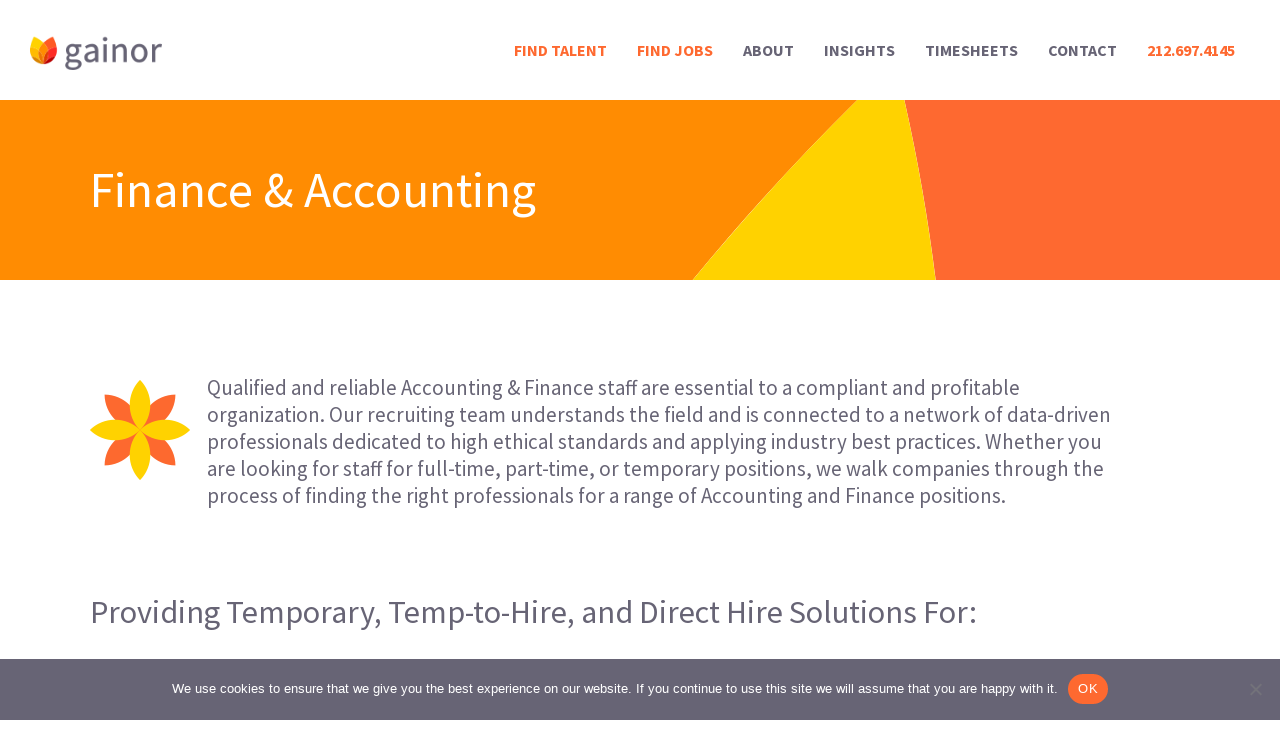

--- FILE ---
content_type: text/html; charset=UTF-8
request_url: https://gainor.net/talent/finance-accounting/
body_size: 25923
content:
<!doctype html>
<html lang="en-US" class="no-js">
<head>
	<meta charset="UTF-8">
	<meta name="viewport" content="width=device-width, initial-scale=1, maximum-scale=5" /><meta name='robots' content='index, follow, max-image-preview:large, max-snippet:-1, max-video-preview:-1' />

	<!-- This site is optimized with the Yoast SEO plugin v26.7 - https://yoast.com/wordpress/plugins/seo/ -->
	<title>Finance and Accounting Recruiters NYC</title>
	<meta name="description" content="We walk companies through the process of finding the right professionals for a range of Finance and Accounting positions." />
	<link rel="canonical" href="https://gainor.net/talent/finance-accounting/" />
	<meta property="og:locale" content="en_US" />
	<meta property="og:type" content="article" />
	<meta property="og:title" content="Finance and Accounting Recruiters NYC" />
	<meta property="og:description" content="We walk companies through the process of finding the right professionals for a range of Finance and Accounting positions." />
	<meta property="og:url" content="https://gainor.net/talent/finance-accounting/" />
	<meta property="og:site_name" content="Gainor" />
	<meta property="article:modified_time" content="2024-05-07T17:18:30+00:00" />
	<meta property="og:image" content="https://gainor.net/wp-content/uploads/2023/07/Gainor-Staffing.png" />
	<meta property="og:image:width" content="940" />
	<meta property="og:image:height" content="788" />
	<meta property="og:image:type" content="image/png" />
	<meta name="twitter:card" content="summary_large_image" />
	<meta name="twitter:label1" content="Est. reading time" />
	<meta name="twitter:data1" content="12 minutes" />
	<script type="application/ld+json" class="yoast-schema-graph">{"@context":"https://schema.org","@graph":[{"@type":"WebPage","@id":"https://gainor.net/talent/finance-accounting/","url":"https://gainor.net/talent/finance-accounting/","name":"Finance and Accounting Recruiters NYC","isPartOf":{"@id":"https://gainor.net/#website"},"datePublished":"2023-05-22T22:59:53+00:00","dateModified":"2024-05-07T17:18:30+00:00","description":"We walk companies through the process of finding the right professionals for a range of Finance and Accounting positions.","breadcrumb":{"@id":"https://gainor.net/talent/finance-accounting/#breadcrumb"},"inLanguage":"en-US","potentialAction":[{"@type":"ReadAction","target":["https://gainor.net/talent/finance-accounting/"]}]},{"@type":"BreadcrumbList","@id":"https://gainor.net/talent/finance-accounting/#breadcrumb","itemListElement":[{"@type":"ListItem","position":1,"name":"Home","item":"https://gainor.net/"},{"@type":"ListItem","position":2,"name":"Talent","item":"https://gainor.net/talent/"},{"@type":"ListItem","position":3,"name":"Finance &#038; Accounting"}]},{"@type":"WebSite","@id":"https://gainor.net/#website","url":"https://gainor.net/","name":"Gainor Staffing","description":"Aligning Talent with Opportunity","publisher":{"@id":"https://gainor.net/#organization"},"potentialAction":[{"@type":"SearchAction","target":{"@type":"EntryPoint","urlTemplate":"https://gainor.net/?s={search_term_string}"},"query-input":{"@type":"PropertyValueSpecification","valueRequired":true,"valueName":"search_term_string"}}],"inLanguage":"en-US"},{"@type":"Organization","@id":"https://gainor.net/#organization","name":"Gainor Staffing","url":"https://gainor.net/","logo":{"@type":"ImageObject","inLanguage":"en-US","@id":"https://gainor.net/#/schema/logo/image/","url":"https://gainor.net/wp-content/uploads/2023/07/Gainor-Staffing.png","contentUrl":"https://gainor.net/wp-content/uploads/2023/07/Gainor-Staffing.png","width":940,"height":788,"caption":"Gainor Staffing"},"image":{"@id":"https://gainor.net/#/schema/logo/image/"}}]}</script>
	<!-- / Yoast SEO plugin. -->


<link rel='dns-prefetch' href='//fonts.googleapis.com' />
<link rel="alternate" type="application/rss+xml" title="Gainor &raquo; Feed" href="https://gainor.net/feed/" />
<link rel="alternate" type="application/rss+xml" title="Gainor &raquo; Comments Feed" href="https://gainor.net/comments/feed/" />
<link rel="alternate" title="oEmbed (JSON)" type="application/json+oembed" href="https://gainor.net/wp-json/oembed/1.0/embed?url=https%3A%2F%2Fgainor.net%2Ftalent%2Ffinance-accounting%2F" />
<link rel="alternate" title="oEmbed (XML)" type="text/xml+oembed" href="https://gainor.net/wp-json/oembed/1.0/embed?url=https%3A%2F%2Fgainor.net%2Ftalent%2Ffinance-accounting%2F&#038;format=xml" />
<link rel="preload" href="https://gainor.net/wp-content/themes/salient/css/fonts/icomoon.woff?v=1.4" as="font" type="font/woff" crossorigin="anonymous">		<!-- This site uses the Google Analytics by MonsterInsights plugin v9.11.1 - Using Analytics tracking - https://www.monsterinsights.com/ -->
							<script src="//www.googletagmanager.com/gtag/js?id=G-YY8WXKKJS1"  data-cfasync="false" data-wpfc-render="false" type="text/javascript" async></script>
			<script data-cfasync="false" data-wpfc-render="false" type="text/javascript">
				var mi_version = '9.11.1';
				var mi_track_user = true;
				var mi_no_track_reason = '';
								var MonsterInsightsDefaultLocations = {"page_location":"https:\/\/gainor.net\/talent\/finance-accounting\/"};
								if ( typeof MonsterInsightsPrivacyGuardFilter === 'function' ) {
					var MonsterInsightsLocations = (typeof MonsterInsightsExcludeQuery === 'object') ? MonsterInsightsPrivacyGuardFilter( MonsterInsightsExcludeQuery ) : MonsterInsightsPrivacyGuardFilter( MonsterInsightsDefaultLocations );
				} else {
					var MonsterInsightsLocations = (typeof MonsterInsightsExcludeQuery === 'object') ? MonsterInsightsExcludeQuery : MonsterInsightsDefaultLocations;
				}

								var disableStrs = [
										'ga-disable-G-YY8WXKKJS1',
									];

				/* Function to detect opted out users */
				function __gtagTrackerIsOptedOut() {
					for (var index = 0; index < disableStrs.length; index++) {
						if (document.cookie.indexOf(disableStrs[index] + '=true') > -1) {
							return true;
						}
					}

					return false;
				}

				/* Disable tracking if the opt-out cookie exists. */
				if (__gtagTrackerIsOptedOut()) {
					for (var index = 0; index < disableStrs.length; index++) {
						window[disableStrs[index]] = true;
					}
				}

				/* Opt-out function */
				function __gtagTrackerOptout() {
					for (var index = 0; index < disableStrs.length; index++) {
						document.cookie = disableStrs[index] + '=true; expires=Thu, 31 Dec 2099 23:59:59 UTC; path=/';
						window[disableStrs[index]] = true;
					}
				}

				if ('undefined' === typeof gaOptout) {
					function gaOptout() {
						__gtagTrackerOptout();
					}
				}
								window.dataLayer = window.dataLayer || [];

				window.MonsterInsightsDualTracker = {
					helpers: {},
					trackers: {},
				};
				if (mi_track_user) {
					function __gtagDataLayer() {
						dataLayer.push(arguments);
					}

					function __gtagTracker(type, name, parameters) {
						if (!parameters) {
							parameters = {};
						}

						if (parameters.send_to) {
							__gtagDataLayer.apply(null, arguments);
							return;
						}

						if (type === 'event') {
														parameters.send_to = monsterinsights_frontend.v4_id;
							var hookName = name;
							if (typeof parameters['event_category'] !== 'undefined') {
								hookName = parameters['event_category'] + ':' + name;
							}

							if (typeof MonsterInsightsDualTracker.trackers[hookName] !== 'undefined') {
								MonsterInsightsDualTracker.trackers[hookName](parameters);
							} else {
								__gtagDataLayer('event', name, parameters);
							}
							
						} else {
							__gtagDataLayer.apply(null, arguments);
						}
					}

					__gtagTracker('js', new Date());
					__gtagTracker('set', {
						'developer_id.dZGIzZG': true,
											});
					if ( MonsterInsightsLocations.page_location ) {
						__gtagTracker('set', MonsterInsightsLocations);
					}
										__gtagTracker('config', 'G-YY8WXKKJS1', {"forceSSL":"true","link_attribution":"true"} );
										window.gtag = __gtagTracker;										(function () {
						/* https://developers.google.com/analytics/devguides/collection/analyticsjs/ */
						/* ga and __gaTracker compatibility shim. */
						var noopfn = function () {
							return null;
						};
						var newtracker = function () {
							return new Tracker();
						};
						var Tracker = function () {
							return null;
						};
						var p = Tracker.prototype;
						p.get = noopfn;
						p.set = noopfn;
						p.send = function () {
							var args = Array.prototype.slice.call(arguments);
							args.unshift('send');
							__gaTracker.apply(null, args);
						};
						var __gaTracker = function () {
							var len = arguments.length;
							if (len === 0) {
								return;
							}
							var f = arguments[len - 1];
							if (typeof f !== 'object' || f === null || typeof f.hitCallback !== 'function') {
								if ('send' === arguments[0]) {
									var hitConverted, hitObject = false, action;
									if ('event' === arguments[1]) {
										if ('undefined' !== typeof arguments[3]) {
											hitObject = {
												'eventAction': arguments[3],
												'eventCategory': arguments[2],
												'eventLabel': arguments[4],
												'value': arguments[5] ? arguments[5] : 1,
											}
										}
									}
									if ('pageview' === arguments[1]) {
										if ('undefined' !== typeof arguments[2]) {
											hitObject = {
												'eventAction': 'page_view',
												'page_path': arguments[2],
											}
										}
									}
									if (typeof arguments[2] === 'object') {
										hitObject = arguments[2];
									}
									if (typeof arguments[5] === 'object') {
										Object.assign(hitObject, arguments[5]);
									}
									if ('undefined' !== typeof arguments[1].hitType) {
										hitObject = arguments[1];
										if ('pageview' === hitObject.hitType) {
											hitObject.eventAction = 'page_view';
										}
									}
									if (hitObject) {
										action = 'timing' === arguments[1].hitType ? 'timing_complete' : hitObject.eventAction;
										hitConverted = mapArgs(hitObject);
										__gtagTracker('event', action, hitConverted);
									}
								}
								return;
							}

							function mapArgs(args) {
								var arg, hit = {};
								var gaMap = {
									'eventCategory': 'event_category',
									'eventAction': 'event_action',
									'eventLabel': 'event_label',
									'eventValue': 'event_value',
									'nonInteraction': 'non_interaction',
									'timingCategory': 'event_category',
									'timingVar': 'name',
									'timingValue': 'value',
									'timingLabel': 'event_label',
									'page': 'page_path',
									'location': 'page_location',
									'title': 'page_title',
									'referrer' : 'page_referrer',
								};
								for (arg in args) {
																		if (!(!args.hasOwnProperty(arg) || !gaMap.hasOwnProperty(arg))) {
										hit[gaMap[arg]] = args[arg];
									} else {
										hit[arg] = args[arg];
									}
								}
								return hit;
							}

							try {
								f.hitCallback();
							} catch (ex) {
							}
						};
						__gaTracker.create = newtracker;
						__gaTracker.getByName = newtracker;
						__gaTracker.getAll = function () {
							return [];
						};
						__gaTracker.remove = noopfn;
						__gaTracker.loaded = true;
						window['__gaTracker'] = __gaTracker;
					})();
									} else {
										console.log("");
					(function () {
						function __gtagTracker() {
							return null;
						}

						window['__gtagTracker'] = __gtagTracker;
						window['gtag'] = __gtagTracker;
					})();
									}
			</script>
							<!-- / Google Analytics by MonsterInsights -->
		<style id='wp-img-auto-sizes-contain-inline-css' type='text/css'>
img:is([sizes=auto i],[sizes^="auto," i]){contain-intrinsic-size:3000px 1500px}
/*# sourceURL=wp-img-auto-sizes-contain-inline-css */
</style>
<style id='classic-theme-styles-inline-css' type='text/css'>
/*! This file is auto-generated */
.wp-block-button__link{color:#fff;background-color:#32373c;border-radius:9999px;box-shadow:none;text-decoration:none;padding:calc(.667em + 2px) calc(1.333em + 2px);font-size:1.125em}.wp-block-file__button{background:#32373c;color:#fff;text-decoration:none}
/*# sourceURL=/wp-includes/css/classic-themes.min.css */
</style>
<link rel='stylesheet' id='contact-form-7-css' href='https://gainor.net/wp-content/plugins/contact-form-7/includes/css/styles.css' type='text/css' media='all' />
<link rel='stylesheet' id='cookie-notice-front-css' href='https://gainor.net/wp-content/plugins/cookie-notice/css/front.min.css' type='text/css' media='all' />
<link rel='stylesheet' id='salient-grid-system-css' href='https://gainor.net/wp-content/themes/salient/css/build/grid-system.css' type='text/css' media='all' />
<link rel='stylesheet' id='main-styles-css' href='https://gainor.net/wp-content/themes/salient/css/build/style.css' type='text/css' media='all' />
<style id='main-styles-inline-css' type='text/css'>
html body[data-header-resize="1"] .container-wrap, html body[data-header-format="left-header"][data-header-resize="0"] .container-wrap, html body[data-header-resize="0"] .container-wrap, body[data-header-format="left-header"][data-header-resize="0"] .container-wrap { padding-top: 0; } .main-content > .row > #breadcrumbs.yoast { padding: 20px 0; }
html:not(.page-trans-loaded) { background-color: #ffffff; }
/*# sourceURL=main-styles-inline-css */
</style>
<link rel='stylesheet' id='nectar_default_font_open_sans-css' href='https://fonts.googleapis.com/css?family=Open+Sans%3A300%2C400%2C600%2C700&#038;subset=latin%2Clatin-ext&#038;display=swap' type='text/css' media='all' />
<link rel='stylesheet' id='responsive-css' href='https://gainor.net/wp-content/themes/salient/css/build/responsive.css' type='text/css' media='all' />
<link rel='stylesheet' id='select2-css' href='https://gainor.net/wp-content/themes/salient/css/build/plugins/select2.css' type='text/css' media='all' />
<link rel='stylesheet' id='skin-material-css' href='https://gainor.net/wp-content/themes/salient/css/build/skin-material.css' type='text/css' media='all' />
<link rel='stylesheet' id='salient-wp-menu-dynamic-css' href='https://gainor.net/wp-content/uploads/salient/menu-dynamic.css' type='text/css' media='all' />
<link rel='stylesheet' id='js_composer_front-css' href='https://gainor.net/wp-content/plugins/js_composer_salient/assets/css/js_composer.min.css' type='text/css' media='all' />
<link rel='stylesheet' id='wpjb-glyphs-css' href='https://gainor.net/wp-content/plugins/wpjobboard/public/css/wpjb-glyphs.css' type='text/css' media='all' />
<link rel='stylesheet' id='wpjb-css-css' href='https://gainor.net/wp-content/plugins/wpjobboard/public/css/frontend.css' type='text/css' media='all' />
<link rel='stylesheet' id='dynamic-css-css' href='https://gainor.net/wp-content/themes/salient/css/salient-dynamic-styles.css' type='text/css' media='all' />
<style id='dynamic-css-inline-css' type='text/css'>
@keyframes header_nav_entrance_animation{0%{opacity:0;}100%{opacity:1;}}@keyframes header_nav_entrance_animation_2{0%{transform:translateY(-100%);}100%{transform:translateY(0);}}@media only screen and (min-width:690px){#header-outer{opacity:0;}#header-outer.entrance-animation{animation:header_nav_entrance_animation 1.5s cubic-bezier(0.25,1,0.5,1) forwards;}#header-outer.entrance-animation #top,#header-outer.entrance-animation #header-secondary-outer{animation:header_nav_entrance_animation_2 1.5s cubic-bezier(0.25,1,0.5,1) forwards;}}@media only screen and (min-width:1000px){body #ajax-content-wrap.no-scroll{min-height:calc(100vh - 100px);height:calc(100vh - 100px)!important;}}@media only screen and (min-width:1000px){#page-header-wrap.fullscreen-header,#page-header-wrap.fullscreen-header #page-header-bg,html:not(.nectar-box-roll-loaded) .nectar-box-roll > #page-header-bg.fullscreen-header,.nectar_fullscreen_zoom_recent_projects,#nectar_fullscreen_rows:not(.afterLoaded) > div{height:calc(100vh - 99px);}.wpb_row.vc_row-o-full-height.top-level,.wpb_row.vc_row-o-full-height.top-level > .col.span_12{min-height:calc(100vh - 99px);}html:not(.nectar-box-roll-loaded) .nectar-box-roll > #page-header-bg.fullscreen-header{top:100px;}.nectar-slider-wrap[data-fullscreen="true"]:not(.loaded),.nectar-slider-wrap[data-fullscreen="true"]:not(.loaded) .swiper-container{height:calc(100vh - 98px)!important;}.admin-bar .nectar-slider-wrap[data-fullscreen="true"]:not(.loaded),.admin-bar .nectar-slider-wrap[data-fullscreen="true"]:not(.loaded) .swiper-container{height:calc(100vh - 98px - 32px)!important;}}.admin-bar[class*="page-template-template-no-header"] .wpb_row.vc_row-o-full-height.top-level,.admin-bar[class*="page-template-template-no-header"] .wpb_row.vc_row-o-full-height.top-level > .col.span_12{min-height:calc(100vh - 32px);}body[class*="page-template-template-no-header"] .wpb_row.vc_row-o-full-height.top-level,body[class*="page-template-template-no-header"] .wpb_row.vc_row-o-full-height.top-level > .col.span_12{min-height:100vh;}@media only screen and (max-width:999px){.using-mobile-browser #nectar_fullscreen_rows:not(.afterLoaded):not([data-mobile-disable="on"]) > div{height:calc(100vh - 116px);}.using-mobile-browser .wpb_row.vc_row-o-full-height.top-level,.using-mobile-browser .wpb_row.vc_row-o-full-height.top-level > .col.span_12,[data-permanent-transparent="1"].using-mobile-browser .wpb_row.vc_row-o-full-height.top-level,[data-permanent-transparent="1"].using-mobile-browser .wpb_row.vc_row-o-full-height.top-level > .col.span_12{min-height:calc(100vh - 116px);}html:not(.nectar-box-roll-loaded) .nectar-box-roll > #page-header-bg.fullscreen-header,.nectar_fullscreen_zoom_recent_projects,.nectar-slider-wrap[data-fullscreen="true"]:not(.loaded),.nectar-slider-wrap[data-fullscreen="true"]:not(.loaded) .swiper-container,#nectar_fullscreen_rows:not(.afterLoaded):not([data-mobile-disable="on"]) > div{height:calc(100vh - 63px);}.wpb_row.vc_row-o-full-height.top-level,.wpb_row.vc_row-o-full-height.top-level > .col.span_12{min-height:calc(100vh - 63px);}body[data-transparent-header="false"] #ajax-content-wrap.no-scroll{min-height:calc(100vh - 63px);height:calc(100vh - 63px);}}#nectar_fullscreen_rows{background-color:transparent;}body .container-wrap .wpb_row[data-column-margin="none"]:not(.full-width-section):not(.full-width-content){margin-bottom:0;}body .container-wrap .vc_row-fluid[data-column-margin="none"] > .span_12,body .container-wrap .vc_row-fluid[data-column-margin="none"] .full-page-inner > .container > .span_12,body .container-wrap .vc_row-fluid[data-column-margin="none"] .full-page-inner > .span_12{margin-left:0;margin-right:0;}body .container-wrap .vc_row-fluid[data-column-margin="none"] .wpb_column:not(.child_column),body .container-wrap .inner_row[data-column-margin="none"] .child_column{padding-left:0;padding-right:0;}#ajax-content-wrap .vc_row.top_margin_94px{margin-top:94px;}#ajax-content-wrap .vc_row.bottom_margin_16px{margin-bottom:16px;}#ajax-content-wrap .vc_row.top_margin_85px{margin-top:85px;}#ajax-content-wrap .vc_row.bottom_margin_36px{margin-bottom:36px;}#ajax-content-wrap .vc_row.bottom_margin_94px{margin-bottom:94px;}#ajax-content-wrap .vc_row.top_margin_92px{margin-top:92px;}#ajax-content-wrap .vc_row.top_margin_-13px{margin-top:-13px;}#ajax-content-wrap .vc_row.bottom_margin_90px{margin-bottom:90px;}.wpb_row[data-using-ctc="true"] h1,.wpb_row[data-using-ctc="true"] h2,.wpb_row[data-using-ctc="true"] h3,.wpb_row[data-using-ctc="true"] h4,.wpb_row[data-using-ctc="true"] h5,.wpb_row[data-using-ctc="true"] h6{color:inherit}#ajax-content-wrap .vc_row.top_margin_93px{margin-top:93px;}#ajax-content-wrap .vc_row.bottom_margin_92px{margin-bottom:92px;}#ajax-content-wrap .vc_row.bottom_margin_100px{margin-bottom:100px;}@media only screen and (min-width:1000px){#ajax-content-wrap .column-margin-99px.wpb_row > .span_12,#ajax-content-wrap .column-margin-99px.wpb_row .full-page-inner > .container > .span_12,#ajax-content-wrap .column-margin-99px.wpb_row .full-page-inner > .span_12{margin-left:calc(99px/-2);margin-right:calc(99px/-2);}#ajax-content-wrap .column-margin-99px .wpb_column:not(.child_column),#ajax-content-wrap .column-margin-99px.inner_row .child_column{padding-left:calc(99px/2);padding-right:calc(99px/2);}}#ajax-content-wrap .vc_row.inner_row.left_padding_52px .row_col_wrap_12_inner{padding-left:52px;}@media only screen and (max-width:999px){body .vc_row-fluid:not(.full-width-content) > .span_12 .vc_col-sm-2:not(:last-child):not([class*="vc_col-xs-"]){margin-bottom:25px;}}@media only screen and (min-width :690px) and (max-width :999px){body .vc_col-sm-2{width:31.2%;margin-left:3.1%;}body .full-width-content .vc_col-sm-2{width:33.3%;margin-left:0;}.vc_row-fluid .vc_col-sm-2[class*="vc_col-sm-"]:first-child:not([class*="offset"]),.vc_row-fluid .vc_col-sm-2[class*="vc_col-sm-"]:nth-child(3n+4):not([class*="offset"]){margin-left:0;}}@media only screen and (max-width :690px){body .vc_row-fluid .vc_col-sm-2:not([class*="vc_col-xs"]),body .vc_row-fluid.full-width-content .vc_col-sm-2:not([class*="vc_col-xs"]){width:50%;}.vc_row-fluid .vc_col-sm-2[class*="vc_col-sm-"]:first-child:not([class*="offset"]),.vc_row-fluid .vc_col-sm-2[class*="vc_col-sm-"]:nth-child(2n+3):not([class*="offset"]){margin-left:0;}}.wpb_column.left_margin_-70px{margin-left:-70px!important;}.img-with-aniamtion-wrap.mask_shape_circle> .inner{-webkit-mask-image:url(https://gainor.net/wp-content/plugins/salient-core/includes/img/masks/circle.svg);}.img-with-aniamtion-wrap.mask_shape_circle> .inner{-webkit-mask-repeat:no-repeat;-webkit-mask-position:center center;}.img-with-aniamtion-wrap.mask_shape_circle.mask_size_contain> .inner{-webkit-mask-size:contain;}@media only screen,print{.wpb_column.right_padding_desktop_30px > .vc_column-inner{padding-right:30px;}}@media only screen,print{.wpb_column.right_padding_desktop_30px > .n-sticky > .vc_column-inner{padding-right:30px;}}@media only screen,print{.wpb_column.right_padding_desktop_7pct > .vc_column-inner{padding-right:7%;}}@media only screen,print{.wpb_column.right_padding_desktop_7pct > .n-sticky > .vc_column-inner{padding-right:7%;}}.nectar_icon_wrap[data-style*="default"][data-color*="extra-color-gradient"] .nectar_icon i{border-radius:0!important;text-align:center;}.nectar_icon_wrap[data-style*="default"][data-color*="extra-color-gradient"] .nectar_icon i:before{vertical-align:top;}.nectar_icon_wrap[data-style*="default"][data-color*="extra-color-gradient"] .nectar_icon i[class*="fa-"],.nectar_icon_wrap[data-style*="default"][data-color*="extra-color-gradient"] .nectar_icon i[class^="icon-"]{vertical-align:baseline;}@media only screen,print{.nectar_icon_wrap.position_desktop_relative{position:relative;}}@media only screen,print{.nectar_icon_wrap.top_position_desktop_0px{top:0;}}@media only screen,print{.nectar_icon_wrap.right_position_desktop_-20px{right:-20px;}}.nectar-shape-divider-wrap{position:absolute;top:auto;bottom:0;left:0;right:0;width:100%;height:150px;z-index:3;transform:translateZ(0);}.post-area.span_9 .nectar-shape-divider-wrap{overflow:hidden;}.nectar-shape-divider-wrap[data-front="true"]{z-index:50;}.nectar-shape-divider-wrap[data-style="waves_opacity"] svg path:first-child{opacity:0.6;}.nectar-shape-divider-wrap[data-style="curve_opacity"] svg path:nth-child(1),.nectar-shape-divider-wrap[data-style="waves_opacity_alt"] svg path:nth-child(1){opacity:0.15;}.nectar-shape-divider-wrap[data-style="curve_opacity"] svg path:nth-child(2),.nectar-shape-divider-wrap[data-style="waves_opacity_alt"] svg path:nth-child(2){opacity:0.3;}.nectar-shape-divider{width:100%;left:0;bottom:-1px;height:100%;position:absolute;}.nectar-shape-divider-wrap.no-color .nectar-shape-divider{fill:#fff;}@media only screen and (max-width:999px){.nectar-shape-divider-wrap:not([data-using-percent-val="true"]) .nectar-shape-divider{height:75%;}.nectar-shape-divider-wrap[data-style="clouds"]:not([data-using-percent-val="true"]) .nectar-shape-divider{height:55%;}}@media only screen and (max-width:690px){.nectar-shape-divider-wrap:not([data-using-percent-val="true"]) .nectar-shape-divider{height:33%;}.nectar-shape-divider-wrap[data-style="clouds"]:not([data-using-percent-val="true"]) .nectar-shape-divider{height:33%;}}#ajax-content-wrap .nectar-shape-divider-wrap[data-height="1"] .nectar-shape-divider,#ajax-content-wrap .nectar-shape-divider-wrap[data-height="1px"] .nectar-shape-divider{height:1px;}#ajax-content-wrap .vc_row.top_margin_35px{margin-top:35px;}#ajax-content-wrap .vc_row.bottom_margin_100px{margin-bottom:100px;}#ajax-content-wrap .vc_row.left_padding_60px .row_col_wrap_12{padding-left:60px;}#ajax-content-wrap .vc_row.right_padding_60px .row_col_wrap_12{padding-right:60px;}body .container-wrap .wpb_row[data-column-margin="none"]:not(.full-width-section):not(.full-width-content){margin-bottom:0;}body .container-wrap .vc_row-fluid[data-column-margin="none"] > .span_12,body .container-wrap .vc_row-fluid[data-column-margin="none"] .full-page-inner > .container > .span_12,body .container-wrap .vc_row-fluid[data-column-margin="none"] .full-page-inner > .span_12{margin-left:0;margin-right:0;}body .container-wrap .vc_row-fluid[data-column-margin="none"] .wpb_column:not(.child_column),body .container-wrap .inner_row[data-column-margin="none"] .child_column{padding-left:0;padding-right:0;}#ajax-content-wrap .vc_row.left_padding_4pct .row_col_wrap_12{padding-left:4%;}@media only screen and (max-width:999px){.vc_row.top_padding_tablet_12pct{padding-top:12%!important;}}@media only screen and (max-width:999px){.vc_row.bottom_padding_tablet_12pct{padding-bottom:12%!important;}}#ajax-content-wrap .vc_row.right_padding_4pct .row_col_wrap_12{padding-right:4%;}@media only screen and (max-width:999px){.vc_row.top_padding_tablet_6pct{padding-top:6%!important;}}@media only screen and (max-width:999px){.vc_row.bottom_padding_tablet_6pct{padding-bottom:6%!important;}}@media only screen and (max-width:999px){.vc_row.inner_row.bottom_padding_tablet_10pct{padding-bottom:10%!important;}}body .container-wrap .wpb_row[data-column-margin="40px"]:not(.full-width-section):not(.full-width-content){margin-bottom:40px;}body .container-wrap .vc_row-fluid[data-column-margin="40px"] > .span_12,body .container-wrap .vc_row-fluid[data-column-margin="40px"] .full-page-inner > .container > .span_12,body .container-wrap .vc_row-fluid[data-column-margin="40px"] .full-page-inner > .span_12{margin-left:-20px;margin-right:-20px;}body .container-wrap .vc_row-fluid[data-column-margin="40px"] .wpb_column:not(.child_column),body .container-wrap .inner_row[data-column-margin="40px"] .child_column{padding-left:20px;padding-right:20px;}.container-wrap .vc_row-fluid[data-column-margin="40px"].full-width-content > .span_12,.container-wrap .vc_row-fluid[data-column-margin="40px"].full-width-content .full-page-inner > .span_12{margin-left:0;margin-right:0;padding-left:20px;padding-right:20px;}.single-portfolio #full_width_portfolio .vc_row-fluid[data-column-margin="40px"].full-width-content > .span_12{padding-right:20px;}@media only screen and (max-width:999px) and (min-width:690px){.vc_row-fluid[data-column-margin="40px"] > .span_12 > .one-fourths:not([class*="vc_col-xs-"]),.vc_row-fluid .vc_row-fluid.inner_row[data-column-margin="40px"] > .span_12 > .one-fourths:not([class*="vc_col-xs-"]){margin-bottom:40px;}}@media only screen and (max-width:999px){.vc_row.inner_row.top_padding_tablet_10px{padding-top:10px!important;}}@media only screen,print{.wpb_column.top_padding_desktop_88px > .vc_column-inner{padding-top:88px;}.wpb_column.right_padding_desktop_80px > .vc_column-inner{padding-right:80px;}.wpb_column.bottom_padding_desktop_50px > .vc_column-inner{padding-bottom:50px;}.wpb_column.left_padding_desktop_80px > .vc_column-inner{padding-left:80px;}}@media only screen,print{.wpb_column.top_padding_desktop_88px > .n-sticky > .vc_column-inner{padding-top:88px;}.wpb_column.right_padding_desktop_80px > .n-sticky > .vc_column-inner{padding-right:80px;}.wpb_column.bottom_padding_desktop_50px > .n-sticky > .vc_column-inner{padding-bottom:50px;}.wpb_column.left_padding_desktop_80px > .n-sticky > .vc_column-inner{padding-left:80px;}}.wpb_column.border_style_solid > .vc_column-inner{border-style:solid;}@media only screen and (max-width:999px){body .vc_row-fluid:not(.full-width-content) > .span_12 .vc_col-sm-2:not(:last-child):not([class*="vc_col-xs-"]){margin-bottom:25px;}}@media only screen and (min-width :690px) and (max-width :999px){body .vc_col-sm-2{width:31.2%;margin-left:3.1%;}body .full-width-content .vc_col-sm-2{width:33.3%;margin-left:0;}.vc_row-fluid .vc_col-sm-2[class*="vc_col-sm-"]:first-child:not([class*="offset"]),.vc_row-fluid .vc_col-sm-2[class*="vc_col-sm-"]:nth-child(3n+4):not([class*="offset"]){margin-left:0;}}@media only screen and (max-width :690px){body .vc_row-fluid .vc_col-sm-2:not([class*="vc_col-xs"]),body .vc_row-fluid.full-width-content .vc_col-sm-2:not([class*="vc_col-xs"]){width:50%;}.vc_row-fluid .vc_col-sm-2[class*="vc_col-sm-"]:first-child:not([class*="offset"]),.vc_row-fluid .vc_col-sm-2[class*="vc_col-sm-"]:nth-child(2n+3):not([class*="offset"]){margin-left:0;}}@media only screen,print{.wpb_column.left_padding_desktop_50px > .vc_column-inner{padding-left:50px;}}@media only screen,print{.wpb_column.left_padding_desktop_50px > .n-sticky > .vc_column-inner{padding-left:50px;}}@media only screen,print{.wpb_column.force-desktop-text-align-left,.wpb_column.force-desktop-text-align-left .col{text-align:left!important;}.wpb_column.force-desktop-text-align-right,.wpb_column.force-desktop-text-align-right .col{text-align:right!important;}.wpb_column.force-desktop-text-align-center,.wpb_column.force-desktop-text-align-center .col,.wpb_column.force-desktop-text-align-center .vc_custom_heading,.wpb_column.force-desktop-text-align-center .nectar-cta{text-align:center!important;}.wpb_column.force-desktop-text-align-center .img-with-aniamtion-wrap img{display:inline-block;}}.wpb_column.left_margin_-12px{margin-left:-12px!important;}@media only screen and (max-width:999px){body .wpb_column.force-tablet-text-align-left,body .wpb_column.force-tablet-text-align-left .col{text-align:left!important;}body .wpb_column.force-tablet-text-align-right,body .wpb_column.force-tablet-text-align-right .col{text-align:right!important;}body .wpb_column.force-tablet-text-align-center,body .wpb_column.force-tablet-text-align-center .col,body .wpb_column.force-tablet-text-align-center .vc_custom_heading,body .wpb_column.force-tablet-text-align-center .nectar-cta{text-align:center!important;}.wpb_column.force-tablet-text-align-center .img-with-aniamtion-wrap img{display:inline-block;}}.wpb_column.child_column.el_spacing_10px > .vc_column-inner > .wpb_wrapper > div:not(:last-child){margin-bottom:10px;}.wpb_column.child_column.left_margin_10px{margin-left:10px!important;}.wpb_column.child_column.el_spacing_0px > .vc_column-inner > .wpb_wrapper > div:not(:last-child){margin-bottom:0;}.wpb_column.child_column.left_margin_-30px{margin-left:-30px!important;}.wpb_column.child_column.right_margin_20px{margin-right:20px!important;}.wpb_column.child_column.left_margin_-100px{margin-left:-100px!important;}.img-with-aniamtion-wrap.custom-width-100pct .inner{max-width:100%;}.img-with-aniamtion-wrap[data-max-width="custom"].center .inner{display:inline-block;}.img-with-aniamtion-wrap.custom-width-75px .inner{max-width:75px;}@media only screen and (max-width:690px){#ajax-content-wrap .vc_row.inner_row.right_padding_phone_10pct .row_col_wrap_12_inner{padding-right:10%!important;}}@media only screen and (max-width:690px){#ajax-content-wrap .vc_row.inner_row.left_padding_phone_10pct .row_col_wrap_12_inner{padding-left:10%!important;}}@media only screen and (max-width:690px){html body .wpb_column.force-phone-text-align-left,html body .wpb_column.force-phone-text-align-left .col{text-align:left!important;}html body .wpb_column.force-phone-text-align-right,html body .wpb_column.force-phone-text-align-right .col{text-align:right!important;}html body .wpb_column.force-phone-text-align-center,html body .wpb_column.force-phone-text-align-center .col,html body .wpb_column.force-phone-text-align-center .vc_custom_heading,html body .wpb_column.force-phone-text-align-center .nectar-cta{text-align:center!important;}.wpb_column.force-phone-text-align-center .img-with-aniamtion-wrap img{display:inline-block;}}@media only screen and (max-width:690px){.wpb_column.child_column.bottom_margin_phone_40px{margin-bottom:40px!important;}}.screen-reader-text,.nectar-skip-to-content:not(:focus){border:0;clip:rect(1px,1px,1px,1px);clip-path:inset(50%);height:1px;margin:-1px;overflow:hidden;padding:0;position:absolute!important;width:1px;word-wrap:normal!important;}.row .col img:not([srcset]){width:auto;}.row .col img.img-with-animation.nectar-lazy:not([srcset]){width:100%;}
/* Global CSS */

#breadcrumbs {
    display: none !important;
}

.list-styling {
    list-style-type: none;
}
.list-styling li {
    margin-left: 30px !important;
}

.nectar-post-grid-wrap[data-style=content_under_image] .nectar-post-grid[data-card=yes] .nectar-post-grid-item .content .post-heading {
    line-height: 37px !important;
}
.nectar-post-grid .meta-date {
    margin-top: 14px !important;
}
.nectar-fancy-box[data-style=hover_desc] .hover-content {
    max-width: 100% !important;
}
.nectar-fancy-box[data-style=hover_desc] .hover-content {
    line-height: 27px !important;
}

/* Homepage CSS */


/* Footer CSS */

.footer-links {
    color: #ffffff !important;
    opacity: 1 !important;
    margin-top: -24px;
}
.footer-links:hover {
    color: #ffd200 !important;
}
.footer-links a {
    color: #ffffff !important;
}
.footer-links a:hover {
    color: #ffd200 !important;
}
.menu-item {
    list-style-type: none !important;
    list-style: none !important;
    text-align: left;
    margin-left: 0px;
    margin-bottom: 0px;
}
#menu-footer-menu, ul {
    margin-left: 0px !important;
    margin-bottom: 0px !important;
}
.container-wrap {
    padding-bottom: 0px !important;
}

/* Default Button CSS */

.nectar-button {
    background: #fe6930 !important;
    max-height: 60px !important;
    font-size: 16px !important;
    font-weight: 600 !important;
    line-height: 14px !important;
    letter-spacing: 0px !important;
    box-sizing: content-box !important;
}
.nectar-button:hover {
    background: #c85035 !important;
}
.button-custom {
    margin:0 auto;
    display:block;
    text-align: center;
    max-width: 96px;
}

/* Blog Posts CSS */

#page-header-wrap {
    min-height: 80vh !important;
}
.page-header-bg-image {
    background-size: 100% auto;
    background-position: left top !important;
}
.single-post #page-header-bg[data-post-hs="default_minimal"] {
    height: 90vh !important;
}
#page-header-bg[data-post-hs="default_minimal"] .inner-wrap,
#single-below-header {
    text-shadow: 0 0px 4px #000000;
}

/* Creative Page CSS */

.center-content {
    display: flex;
    justify-content: center;
}
.nop-column-spacing {
    padding-right: 12%;
}
.creative-subtext-bot-margin {
    margin-bottom: 10px !important;
}
.industries-item {
    transition: transform ease 300ms;
}
.industries-item:hover  {
    transform: translate(0, -5px);
    filter: brightness(0.92);
}
.specialists-name {
    color: #676475;
}
a.specialists-name:hover {
    color: #db3834;
}

/* Candidate Experience Page CSS*/

.our-process-box {
    max-width: 380px !important;
    min-width: 380px !important;
    max-height: 430px !important;
    min-height: 430px !important;
}

a#ce-iws:link { color: #676475 !important; }
a#ce-iws:visited { color: #676475; !important; }
a#ce-iws:hover { color: #676475; !important; }
a#ce-iws:active { color: #676475; !important; } 

.owl-theme .owl-dot span {
    background: #ffffff !important;
}

/* Insights Page CSS */

.nectar-post-grid-wrap[data-style="content_under_image"] [data-grid-item-height="75vh"] .nectar-post-grid-item-bg {
    height: 400px !important;
    max-width: 50%;
}
.nectar-post-grid-wrap[data-style="content_under_image"] .nectar-post-grid:not([data-card="yes"]) .nectar-post-grid-item .content {
    width: 50%;
    top: -400px;
    left: 54%;
    inline-size: 46%;
}
.nectar-post-grid-wrap[data-style=content_under_image] .nectar-post-grid[data-card=yes] .nectar-post-grid-item .content {
    padding-left: 0;
    padding-right: 0;
}
.nectar-post-grid .nectar-post-grid-item .item-meta-extra {
    width: 100% !important;
}
.nectar-post-grid-wrap:not([data-style=content_overlaid]) .nectar-post-grid-item .content .meta-excerpt {
    max-width: 100% !important;
}

/* Talent We Specialize In CSS*/

.talent-specialize-box {
    z-index: -10 !important;
    will-change: transform;
    transition: transform 450ms;

}
.talent-specialize-box:hover {
    z-index: 10 !important;
    box-shadow: 0px 10px 20px rgba(103, 100, 117, 0.55) !important;
    transition: transform 100ms;
    transform: translateY(-15px) !important;
    overflow: visible !important;
    opacity: 1 !important;
}
.twsi-cta {
    -webkit-transition: opacity 0.4s ease-in-out;
    -moz-transition: opacity 0.4s ease-in-out;
    -ms-transition: opacity 0.4s ease-in-out;
    -o-transition: opacity 0.4s ease-in-out;
    transition: opacity 0.4s ease-in-out;
    opacity: 0;
}
.talent-specialize-box:hover .twsi-cta {
    opacity: 1;
}

/* Lives We've Changed CSS */

.nectar-fancy-box {
    min-height: 510px !important;
    max-width: 380px !important;
    margin-bottom: 0px !important;
    margin-left: 0px !important;
    margin-right: 0px !important;
}
.flickity-viewport {
    margin-top: 50px !important;
    margin-bottom: 0px !important;
}
.nectar-flickity[data-controls*=arrows_overlaid] .flickity-prev-next-button.next {
    right: -7vw !important;
    box-shadow: 0 0 10px rgba(0,0,0,0.3);
    opacity: 0.75 !important;
}
@media only screen and (min-width: 1920px) {
  .nectar-flickity[data-controls*=arrows_overlaid] .flickity-prev-next-button.next {
    right: -16vw !important;
}
}
.nectar-flickity[data-controls*=arrows_overlaid] .flickity-prev-next-button.next:hover {
    right: -7vw !important;
    box-shadow: 0 0 22px rgba(0,0,0,0.5);
}
@media only screen and (min-width: 1920px) {
  .nectar-flickity[data-controls*=arrows_overlaid] .flickity-prev-next-button.next:hover {
    right: -16vw !important;
}
}
.nectar-flickity[data-controls*=arrows_overlaid] .flickity-prev-next-button.previous {
    left: -7vw !important;
    box-shadow: 0 0 10px rgba(0,0,0,0.3);
    opacity: 0.75 !important;
}
@media only screen and (min-width: 1920px) {
  .nectar-flickity[data-controls*=arrows_overlaid] .flickity-prev-next-button.previous {
    left: -16vw !important;
}
}
.nectar-flickity[data-controls*=arrows_overlaid] .flickity-prev-next-button.previous:hover {
    left: -7vw !important;
    box-shadow: 0 0 22px rgba(0,0,0,0.5);
}
@media only screen and (min-width: 1920px) {
  .nectar-flickity[data-controls*=arrows_overlaid] .flickity-prev-next-button.previous:hover {
    left: -16vw !important;
}
}
.nectar-fancy-box[data-style="hover_desc"][data-color="extra-color-1"] .box-bg::after {
    background-color: #428383; /* for browsers without gradient support */
    background: linear-gradient(rgba(219, 56, 52, 0.8), rgba(219, 56, 52, 0.8));
    height: 100% !important;
}

/* Contact Form 7 CSS */

.c7-label-text {
    display: block;
    color: #676475 !important;
    font-weight: 600 !important;
    padding-bottom: 5px !important;
}
.c7-required-fields {
    font-size: 14px;
    line-height: 42px;
    color: #676475 !important;
}
.c7-form-table {
    width:100%;
    border-style: hidden;
    margin-top: -54px !important;
    margin-bottom: 0px !important;
}
.c7-form-row {
    background: #ffffff; ;
    border-style: hidden;
    border-right: 1px solid #ffffff !important;
    }
.c7-form-column {
    background: #ffffff;
    border-style: hidden;
    border-right: 1px solid #ffffff !important;
    padding-left: 0px !important;
    padding-bottom: 0px !important;
    padding-top: 0px !important;
}

.wpcf7-form-control-wrap {
    border: 1px solid transparent !important;
}
.wpcf7-list-item {
    margin-left: -3px !important;
    padding-top: 40px;
}
.fancy-select-wrap {
    padding-top: 0px !important;
}
body[data-button-style=rounded] .container-wrap button[type=submit], body[data-button-style=rounded] .container-wrap input[type=submit] {
    background: #fe6930 !important;
    margin-top: -14px !important;
    max-height: 30px !important;
    min-height: 30px !important;
    max-width: 96px !important;
    min-width: 96px !important;
    font-size: 16px !important;
    font-weight: 600 !important;
    line-height: 14px !important;
    letter-spacing: 0px !important;
    box-sizing: content-box !important;
    float: right !important;
}
body[data-button-style=rounded] .container-wrap button[type=submit], body[data-button-style=rounded] .container-wrap input[type=submit]:hover {
    background: #c85035 !important;
}
.select2-container--default .select2-selection--single, body[data-fancy-form-rcs="1"] .select2-container--default .select2-selection--single {
    height: 46px;
}
body[data-fancy-form-rcs="1"] .select2-container .select2-selection--single .select2-selection__rendered {
    padding-top: 3px;
}

/* Play Button CSS */

a.nectar_video_lightbox.play_button {
    background-image: url("/wp-content/uploads/2023/04/play-button-100x100-1.png") !important;
    z-index: 99999;
    min-height: 100px;
    min-width: 100px;
}
a.nectar_video_lightbox.play_button_2 {
    background-image: url("/wp-content/uploads/2023/04/play-button-100x100-1.png") !important;
    z-index: 99999;
    min-height: 100px;
    min-width: 100px;
}
.nectar-video-box .nectar_video_lightbox {
    background-color: transparent!important;
}
body.material .nectar-video-box[data-color="default-accent-color"] .nectar_video_lightbox:before {
    background-color: transparent!important;
}


/* END CUSTOM CSS */
/*# sourceURL=dynamic-css-inline-css */
</style>
<link rel='stylesheet' id='salient-child-style-css' href='https://gainor.net/wp-content/themes/salient-child/style.css' type='text/css' media='all' />
<link rel='stylesheet' id='redux-google-fonts-salient_redux-css' href='https://fonts.googleapis.com/css?family=Source+Sans+Pro%3A700%2C600%2C400%2C300&#038;subset=latin&#038;display=swap&#038;ver=1706891759' type='text/css' media='all' />
<script type="text/javascript" src="https://gainor.net/wp-content/plugins/google-analytics-for-wordpress/assets/js/frontend-gtag.min.js" id="monsterinsights-frontend-script-js" async="async" data-wp-strategy="async"></script>
<script data-cfasync="false" data-wpfc-render="false" type="text/javascript" id='monsterinsights-frontend-script-js-extra'>/* <![CDATA[ */
var monsterinsights_frontend = {"js_events_tracking":"true","download_extensions":"doc,pdf,ppt,zip,xls,docx,pptx,xlsx","inbound_paths":"[{\"path\":\"\\\/go\\\/\",\"label\":\"affiliate\"},{\"path\":\"\\\/recommend\\\/\",\"label\":\"affiliate\"}]","home_url":"https:\/\/gainor.net","hash_tracking":"false","v4_id":"G-YY8WXKKJS1"};/* ]]> */
</script>
<script type="text/javascript" id="cookie-notice-front-js-before">
/* <![CDATA[ */
var cnArgs = {"ajaxUrl":"https:\/\/gainor.net\/wp-admin\/admin-ajax.php","nonce":"eab7efa2c5","hideEffect":"fade","position":"bottom","onScroll":false,"onScrollOffset":100,"onClick":false,"cookieName":"cookie_notice_accepted","cookieTime":2592000,"cookieTimeRejected":2592000,"globalCookie":false,"redirection":false,"cache":false,"revokeCookies":false,"revokeCookiesOpt":"automatic"};

//# sourceURL=cookie-notice-front-js-before
/* ]]> */
</script>
<script type="text/javascript" src="https://gainor.net/wp-content/plugins/cookie-notice/js/front.min.js" id="cookie-notice-front-js"></script>
<script type="text/javascript" src="https://gainor.net/wp-includes/js/jquery/jquery.min.js" id="jquery-core-js"></script>
<script type="text/javascript" src="https://gainor.net/wp-includes/js/jquery/jquery-migrate.min.js" id="jquery-migrate-js"></script>
<script type="text/javascript" id="wpjb-js-js-extra">
/* <![CDATA[ */
var WpjbData = {"no_jobs_found":"No job listings found","no_resumes_found":"No resumes found","load_x_more":"Load %d more","date_format":"Y/m/d","datepicker_date_format":"yy/mm/dd","max_date":"9999/12/31"};
//# sourceURL=wpjb-js-js-extra
/* ]]> */
</script>
<script type="text/javascript" src="https://gainor.net/wp-content/plugins/wpjobboard/public/js/frontend.js" id="wpjb-js-js"></script>
<link rel="https://api.w.org/" href="https://gainor.net/wp-json/" /><link rel="alternate" title="JSON" type="application/json" href="https://gainor.net/wp-json/wp/v2/pages/9079" /><link rel="EditURI" type="application/rsd+xml" title="RSD" href="https://gainor.net/xmlrpc.php?rsd" />
<meta name="generator" content="WordPress 6.9" />
<link rel='shortlink' href='https://gainor.net/?p=9079' />
<link rel="apple-touch-icon" sizes="180x180" href="/wp-content/uploads/fbrfg/apple-touch-icon.png">
<link rel="icon" type="image/png" sizes="32x32" href="/wp-content/uploads/fbrfg/favicon-32x32.png">
<link rel="icon" type="image/png" sizes="16x16" href="/wp-content/uploads/fbrfg/favicon-16x16.png">
<link rel="manifest" href="/wp-content/uploads/fbrfg/site.webmanifest">
<link rel="mask-icon" href="/wp-content/uploads/fbrfg/safari-pinned-tab.svg" color="#5bbad5">
<link rel="shortcut icon" href="/wp-content/uploads/fbrfg/favicon.ico">
<meta name="msapplication-TileColor" content="#da532c">
<meta name="msapplication-config" content="/wp-content/uploads/fbrfg/browserconfig.xml">
<meta name="theme-color" content="#ffffff">	<script>
		jQuery( document ).ready(function() {
			jQuery("<div class='c7-label-text'> Keyword </div>").insertBefore(".before-footer ul#wpjb_widget_alerts li input#keyword");
			jQuery(".before-footer ul#wpjb_widget_alerts li input#keyword").attr("placeholder","");
			jQuery("<div class='c7-label-text'> Email </div>").insertBefore(".before-footer ul#wpjb_widget_alerts li input#email");
			jQuery("#sidebar ul#wpjb_widget_alerts li input#email").attr("placeholder","Email");
			jQuery(".before-footer ul#wpjb_widget_alerts li input#email").attr("placeholder","");
			jQuery(".archive article").each(function() {
				jQuery(this).find(".grav-wrap").insertBefore(jQuery(this).find(".excerpt"));
			});
			jQuery(".wpjb-element-name-location").insertAfter(".wpjb-element-name-category");
						jQuery(".archive article .post-featured-img-wrap").each(function() {
				if ( jQuery(this).is(':empty')) { 
					console.log("empty");
				} else {
					console.log("not_empty");
				}
			});
			if (window.location.href.indexOf("page") > -1) {
			  	jQuery('html, body').animate({
					scrollTop: jQuery(".wpjb-job-list").offset().top
				}, 0);
			}
					  
			
		});	
	</script>
<script type="text/javascript"> var root = document.getElementsByTagName( "html" )[0]; root.setAttribute( "class", "js" ); </script><script type="text/javascript">
    window.hfAccountId = "bdcff79e-2cff-4b78-a6fb-3ba54ddfeeb8";
    window.hfDomain = "https://api.herefish.com";
    (function() {
        var hf = document.createElement('script'); hf.type = 'text/javascript'; hf.async = true;
        hf.src = window.hfDomain + '/scripts/hf.js';
        var s = document.getElementsByTagName('script')[0]; s.parentNode.insertBefore(hf, s);
    })();
</script> <meta name="generator" content="Powered by WPBakery Page Builder - drag and drop page builder for WordPress."/>
<style type="text/css" data-type="vc_shortcodes-custom-css">.vc_custom_1684766813785{padding-bottom: 2px !important;}.vc_custom_1684968142158{margin-top: -15px !important;}.vc_custom_1686694166296{padding-bottom: 60px !important;}.vc_custom_1684792764841{margin-left: 50px !important;}.vc_custom_1684792793614{margin-top: -9px !important;margin-left: 50px !important;}.vc_custom_1684796178126{margin-left: 50px !important;}.vc_custom_1687553634514{margin-top: -9px !important;margin-left: 50px !important;}.vc_custom_1684796266894{margin-left: 50px !important;}.vc_custom_1684796302346{margin-top: -9px !important;margin-left: 50px !important;}</style><noscript><style> .wpb_animate_when_almost_visible { opacity: 1; }</style></noscript><style id='global-styles-inline-css' type='text/css'>
:root{--wp--preset--aspect-ratio--square: 1;--wp--preset--aspect-ratio--4-3: 4/3;--wp--preset--aspect-ratio--3-4: 3/4;--wp--preset--aspect-ratio--3-2: 3/2;--wp--preset--aspect-ratio--2-3: 2/3;--wp--preset--aspect-ratio--16-9: 16/9;--wp--preset--aspect-ratio--9-16: 9/16;--wp--preset--color--black: #000000;--wp--preset--color--cyan-bluish-gray: #abb8c3;--wp--preset--color--white: #ffffff;--wp--preset--color--pale-pink: #f78da7;--wp--preset--color--vivid-red: #cf2e2e;--wp--preset--color--luminous-vivid-orange: #ff6900;--wp--preset--color--luminous-vivid-amber: #fcb900;--wp--preset--color--light-green-cyan: #7bdcb5;--wp--preset--color--vivid-green-cyan: #00d084;--wp--preset--color--pale-cyan-blue: #8ed1fc;--wp--preset--color--vivid-cyan-blue: #0693e3;--wp--preset--color--vivid-purple: #9b51e0;--wp--preset--gradient--vivid-cyan-blue-to-vivid-purple: linear-gradient(135deg,rgb(6,147,227) 0%,rgb(155,81,224) 100%);--wp--preset--gradient--light-green-cyan-to-vivid-green-cyan: linear-gradient(135deg,rgb(122,220,180) 0%,rgb(0,208,130) 100%);--wp--preset--gradient--luminous-vivid-amber-to-luminous-vivid-orange: linear-gradient(135deg,rgb(252,185,0) 0%,rgb(255,105,0) 100%);--wp--preset--gradient--luminous-vivid-orange-to-vivid-red: linear-gradient(135deg,rgb(255,105,0) 0%,rgb(207,46,46) 100%);--wp--preset--gradient--very-light-gray-to-cyan-bluish-gray: linear-gradient(135deg,rgb(238,238,238) 0%,rgb(169,184,195) 100%);--wp--preset--gradient--cool-to-warm-spectrum: linear-gradient(135deg,rgb(74,234,220) 0%,rgb(151,120,209) 20%,rgb(207,42,186) 40%,rgb(238,44,130) 60%,rgb(251,105,98) 80%,rgb(254,248,76) 100%);--wp--preset--gradient--blush-light-purple: linear-gradient(135deg,rgb(255,206,236) 0%,rgb(152,150,240) 100%);--wp--preset--gradient--blush-bordeaux: linear-gradient(135deg,rgb(254,205,165) 0%,rgb(254,45,45) 50%,rgb(107,0,62) 100%);--wp--preset--gradient--luminous-dusk: linear-gradient(135deg,rgb(255,203,112) 0%,rgb(199,81,192) 50%,rgb(65,88,208) 100%);--wp--preset--gradient--pale-ocean: linear-gradient(135deg,rgb(255,245,203) 0%,rgb(182,227,212) 50%,rgb(51,167,181) 100%);--wp--preset--gradient--electric-grass: linear-gradient(135deg,rgb(202,248,128) 0%,rgb(113,206,126) 100%);--wp--preset--gradient--midnight: linear-gradient(135deg,rgb(2,3,129) 0%,rgb(40,116,252) 100%);--wp--preset--font-size--small: 13px;--wp--preset--font-size--medium: 20px;--wp--preset--font-size--large: 36px;--wp--preset--font-size--x-large: 42px;--wp--preset--spacing--20: 0.44rem;--wp--preset--spacing--30: 0.67rem;--wp--preset--spacing--40: 1rem;--wp--preset--spacing--50: 1.5rem;--wp--preset--spacing--60: 2.25rem;--wp--preset--spacing--70: 3.38rem;--wp--preset--spacing--80: 5.06rem;--wp--preset--shadow--natural: 6px 6px 9px rgba(0, 0, 0, 0.2);--wp--preset--shadow--deep: 12px 12px 50px rgba(0, 0, 0, 0.4);--wp--preset--shadow--sharp: 6px 6px 0px rgba(0, 0, 0, 0.2);--wp--preset--shadow--outlined: 6px 6px 0px -3px rgb(255, 255, 255), 6px 6px rgb(0, 0, 0);--wp--preset--shadow--crisp: 6px 6px 0px rgb(0, 0, 0);}:where(.is-layout-flex){gap: 0.5em;}:where(.is-layout-grid){gap: 0.5em;}body .is-layout-flex{display: flex;}.is-layout-flex{flex-wrap: wrap;align-items: center;}.is-layout-flex > :is(*, div){margin: 0;}body .is-layout-grid{display: grid;}.is-layout-grid > :is(*, div){margin: 0;}:where(.wp-block-columns.is-layout-flex){gap: 2em;}:where(.wp-block-columns.is-layout-grid){gap: 2em;}:where(.wp-block-post-template.is-layout-flex){gap: 1.25em;}:where(.wp-block-post-template.is-layout-grid){gap: 1.25em;}.has-black-color{color: var(--wp--preset--color--black) !important;}.has-cyan-bluish-gray-color{color: var(--wp--preset--color--cyan-bluish-gray) !important;}.has-white-color{color: var(--wp--preset--color--white) !important;}.has-pale-pink-color{color: var(--wp--preset--color--pale-pink) !important;}.has-vivid-red-color{color: var(--wp--preset--color--vivid-red) !important;}.has-luminous-vivid-orange-color{color: var(--wp--preset--color--luminous-vivid-orange) !important;}.has-luminous-vivid-amber-color{color: var(--wp--preset--color--luminous-vivid-amber) !important;}.has-light-green-cyan-color{color: var(--wp--preset--color--light-green-cyan) !important;}.has-vivid-green-cyan-color{color: var(--wp--preset--color--vivid-green-cyan) !important;}.has-pale-cyan-blue-color{color: var(--wp--preset--color--pale-cyan-blue) !important;}.has-vivid-cyan-blue-color{color: var(--wp--preset--color--vivid-cyan-blue) !important;}.has-vivid-purple-color{color: var(--wp--preset--color--vivid-purple) !important;}.has-black-background-color{background-color: var(--wp--preset--color--black) !important;}.has-cyan-bluish-gray-background-color{background-color: var(--wp--preset--color--cyan-bluish-gray) !important;}.has-white-background-color{background-color: var(--wp--preset--color--white) !important;}.has-pale-pink-background-color{background-color: var(--wp--preset--color--pale-pink) !important;}.has-vivid-red-background-color{background-color: var(--wp--preset--color--vivid-red) !important;}.has-luminous-vivid-orange-background-color{background-color: var(--wp--preset--color--luminous-vivid-orange) !important;}.has-luminous-vivid-amber-background-color{background-color: var(--wp--preset--color--luminous-vivid-amber) !important;}.has-light-green-cyan-background-color{background-color: var(--wp--preset--color--light-green-cyan) !important;}.has-vivid-green-cyan-background-color{background-color: var(--wp--preset--color--vivid-green-cyan) !important;}.has-pale-cyan-blue-background-color{background-color: var(--wp--preset--color--pale-cyan-blue) !important;}.has-vivid-cyan-blue-background-color{background-color: var(--wp--preset--color--vivid-cyan-blue) !important;}.has-vivid-purple-background-color{background-color: var(--wp--preset--color--vivid-purple) !important;}.has-black-border-color{border-color: var(--wp--preset--color--black) !important;}.has-cyan-bluish-gray-border-color{border-color: var(--wp--preset--color--cyan-bluish-gray) !important;}.has-white-border-color{border-color: var(--wp--preset--color--white) !important;}.has-pale-pink-border-color{border-color: var(--wp--preset--color--pale-pink) !important;}.has-vivid-red-border-color{border-color: var(--wp--preset--color--vivid-red) !important;}.has-luminous-vivid-orange-border-color{border-color: var(--wp--preset--color--luminous-vivid-orange) !important;}.has-luminous-vivid-amber-border-color{border-color: var(--wp--preset--color--luminous-vivid-amber) !important;}.has-light-green-cyan-border-color{border-color: var(--wp--preset--color--light-green-cyan) !important;}.has-vivid-green-cyan-border-color{border-color: var(--wp--preset--color--vivid-green-cyan) !important;}.has-pale-cyan-blue-border-color{border-color: var(--wp--preset--color--pale-cyan-blue) !important;}.has-vivid-cyan-blue-border-color{border-color: var(--wp--preset--color--vivid-cyan-blue) !important;}.has-vivid-purple-border-color{border-color: var(--wp--preset--color--vivid-purple) !important;}.has-vivid-cyan-blue-to-vivid-purple-gradient-background{background: var(--wp--preset--gradient--vivid-cyan-blue-to-vivid-purple) !important;}.has-light-green-cyan-to-vivid-green-cyan-gradient-background{background: var(--wp--preset--gradient--light-green-cyan-to-vivid-green-cyan) !important;}.has-luminous-vivid-amber-to-luminous-vivid-orange-gradient-background{background: var(--wp--preset--gradient--luminous-vivid-amber-to-luminous-vivid-orange) !important;}.has-luminous-vivid-orange-to-vivid-red-gradient-background{background: var(--wp--preset--gradient--luminous-vivid-orange-to-vivid-red) !important;}.has-very-light-gray-to-cyan-bluish-gray-gradient-background{background: var(--wp--preset--gradient--very-light-gray-to-cyan-bluish-gray) !important;}.has-cool-to-warm-spectrum-gradient-background{background: var(--wp--preset--gradient--cool-to-warm-spectrum) !important;}.has-blush-light-purple-gradient-background{background: var(--wp--preset--gradient--blush-light-purple) !important;}.has-blush-bordeaux-gradient-background{background: var(--wp--preset--gradient--blush-bordeaux) !important;}.has-luminous-dusk-gradient-background{background: var(--wp--preset--gradient--luminous-dusk) !important;}.has-pale-ocean-gradient-background{background: var(--wp--preset--gradient--pale-ocean) !important;}.has-electric-grass-gradient-background{background: var(--wp--preset--gradient--electric-grass) !important;}.has-midnight-gradient-background{background: var(--wp--preset--gradient--midnight) !important;}.has-small-font-size{font-size: var(--wp--preset--font-size--small) !important;}.has-medium-font-size{font-size: var(--wp--preset--font-size--medium) !important;}.has-large-font-size{font-size: var(--wp--preset--font-size--large) !important;}.has-x-large-font-size{font-size: var(--wp--preset--font-size--x-large) !important;}
/*# sourceURL=global-styles-inline-css */
</style>
<link rel='stylesheet' id='linea-css' href='https://gainor.net/wp-content/themes/salient/css/fonts/svg/font/arrows_styles.css' type='text/css' media='all' />
<link data-pagespeed-no-defer data-nowprocket data-wpacu-skip data-no-optimize data-noptimize rel='stylesheet' id='main-styles-non-critical-css' href='https://gainor.net/wp-content/themes/salient/css/build/style-non-critical.css' type='text/css' media='all' />
<link rel='stylesheet' id='font-awesome-css' href='https://gainor.net/wp-content/themes/salient/css/font-awesome.min.css' type='text/css' media='all' />
<link data-pagespeed-no-defer data-nowprocket data-wpacu-skip data-no-optimize data-noptimize rel='stylesheet' id='magnific-css' href='https://gainor.net/wp-content/themes/salient/css/build/plugins/magnific.css' type='text/css' media='all' />
<link data-pagespeed-no-defer data-nowprocket data-wpacu-skip data-no-optimize data-noptimize rel='stylesheet' id='nectar-ocm-core-css' href='https://gainor.net/wp-content/themes/salient/css/build/off-canvas/core.css' type='text/css' media='all' />
<link data-pagespeed-no-defer data-nowprocket data-wpacu-skip data-no-optimize data-noptimize rel='stylesheet' id='nectar-ocm-slide-out-right-material-css' href='https://gainor.net/wp-content/themes/salient/css/build/off-canvas/slide-out-right-material.css' type='text/css' media='all' />
</head><body class="wp-singular page-template-default page page-id-9079 page-child parent-pageid-9768 wp-theme-salient wp-child-theme-salient-child cookies-not-set material wpb-js-composer js-comp-ver-6.9.1 vc_responsive" data-footer-reveal="false" data-footer-reveal-shadow="none" data-header-format="default" data-body-border="off" data-boxed-style="" data-header-breakpoint="1000" data-dropdown-style="minimal" data-cae="easeOutQuart" data-cad="700" data-megamenu-width="contained" data-aie="none" data-ls="magnific" data-apte="standard" data-hhun="0" data-fancy-form-rcs="1" data-form-style="default" data-form-submit="default" data-is="minimal" data-button-style="rounded" data-user-account-button="false" data-flex-cols="true" data-col-gap="default" data-header-inherit-rc="false" data-header-search="false" data-animated-anchors="true" data-ajax-transitions="true" data-full-width-header="true" data-slide-out-widget-area="true" data-slide-out-widget-area-style="slide-out-from-right" data-user-set-ocm="off" data-loading-animation="spin" data-bg-header="false" data-responsive="1" data-ext-responsive="true" data-ext-padding="90" data-header-resize="1" data-header-color="custom" data-transparent-header="false" data-cart="false" data-remove-m-parallax="" data-remove-m-video-bgs="" data-m-animate="0" data-force-header-trans-color="light" data-smooth-scrolling="0" data-permanent-transparent="false" >
	
	<script type="text/javascript">
	 (function(window, document) {

		 if(navigator.userAgent.match(/(Android|iPod|iPhone|iPad|BlackBerry|IEMobile|Opera Mini)/)) {
			 document.body.className += " using-mobile-browser mobile ";
		 }

		 if( !("ontouchstart" in window) ) {

			 var body = document.querySelector("body");
			 var winW = window.innerWidth;
			 var bodyW = body.clientWidth;

			 if (winW > bodyW + 4) {
				 body.setAttribute("style", "--scroll-bar-w: " + (winW - bodyW - 4) + "px");
			 } else {
				 body.setAttribute("style", "--scroll-bar-w: 0px");
			 }
		 }

	 })(window, document);
   </script><a href="#ajax-content-wrap" class="nectar-skip-to-content">Skip to main content</a><div class="ocm-effect-wrap"><div class="ocm-effect-wrap-inner"><div id="ajax-loading-screen" data-disable-mobile="1" data-disable-fade-on-click="0" data-effect="standard" data-method="standard"><div class="loading-icon spin"></div></div>	
	<div id="header-space"  data-header-mobile-fixed='false'></div> 
	
		<div id="header-outer" data-has-menu="true" data-has-buttons="no" data-header-button_style="hover_scale" data-using-pr-menu="false" data-mobile-fixed="false" data-ptnm="false" data-lhe="default" data-user-set-bg="#ffffff" data-format="default" data-permanent-transparent="false" data-megamenu-rt="1" data-remove-fixed="0" data-header-resize="1" data-cart="false" data-transparency-option="0" data-box-shadow="none" data-shrink-num="45" data-using-secondary="0" data-using-logo="1" data-logo-height="40" data-m-logo-height="40" data-padding="30" data-full-width="true" data-condense="false" >
		
<div id="search-outer" class="nectar">
	<div id="search">
		<div class="container">
			 <div id="search-box">
				 <div class="inner-wrap">
					 <div class="col span_12">
						  <form role="search" action="https://gainor.net/" method="GET">
														 <input type="text" name="s"  value="" aria-label="Search" placeholder="Search" />
							 
						<span>Hit enter to search or ESC to close</span>
												</form>
					</div><!--/span_12-->
				</div><!--/inner-wrap-->
			 </div><!--/search-box-->
			 <div id="close"><a href="#"><span class="screen-reader-text">Close Search</span>
				<span class="close-wrap"> <span class="close-line close-line1"></span> <span class="close-line close-line2"></span> </span>				 </a></div>
		 </div><!--/container-->
	</div><!--/search-->
</div><!--/search-outer-->

<header id="top">
	<div class="container">
		<div class="row">
			<div class="col span_3">
								<a id="logo" href="https://gainor.net" data-supplied-ml-starting-dark="false" data-supplied-ml-starting="false" data-supplied-ml="false" >
					<img class="stnd skip-lazy default-logo" width="158" height="48" alt="Gainor" src="https://gainor.net/wp-content/uploads/2023/04/gainor-logo-top-padded.png" srcset="https://gainor.net/wp-content/uploads/2023/04/gainor-logo-top-padded.png 1x, https://gainor.net/wp-content/uploads/2023/04/gainor-logo@2x-padded.png 2x" />				</a>
							</div><!--/span_3-->

			<div class="col span_9 col_last">
									<div class="nectar-mobile-only mobile-header"><div class="inner"></div></div>
													<div class="slide-out-widget-area-toggle mobile-icon slide-out-from-right" data-custom-color="false" data-icon-animation="simple-transform">
						<div> <a href="#sidewidgetarea" aria-label="Navigation Menu" aria-expanded="false" class="closed">
							<span class="screen-reader-text">Menu</span><span aria-hidden="true"> <i class="lines-button x2"> <i class="lines"></i> </i> </span>
						</a></div>
					</div>
				
									<nav>
													<ul class="sf-menu">
								<li id="menu-item-7743" class="menu-item menu-item-type-custom menu-item-object-custom current-menu-ancestor menu-item-has-children nectar-regular-menu-item megamenu nectar-megamenu-menu-item align-right width-100 menu-item-7743"><a href="#"><span class="menu-title-text">FIND TALENT</span></a>
<ul class="sub-menu">
	<li id="menu-item-9012" class="menu-item menu-item-type-post_type menu-item-object-page menu-item-has-children nectar-regular-menu-item megamenu-column-padding-default menu-item-9012"><a href="https://gainor.net/client-experience/"><span class="menu-title-text nectar-inherit-h6">CLIENT EXPERIENCE</span><span class="sf-sub-indicator"><i class="fa fa-angle-right icon-in-menu" aria-hidden="true"></i></span></a>
	<ul class="sub-menu">
		<li id="menu-item-9677" class="menu-item menu-item-type-post_type menu-item-object-page nectar-regular-menu-item menu-item-9677"><a href="https://gainor.net/referral-program/"><span class="menu-title-text nectar-inherit-h6">REFERRAL PROGRAM</span></a></li>
		<li id="menu-item-10818" class="menu-item menu-item-type-post_type menu-item-object-page nectar-regular-menu-item menu-item-10818"><a href="https://gainor.net/managed-corporate-services/"><span class="menu-title-text nectar-inherit-h6">MANAGED CORPORATE SERVICES</span></a></li>
	</ul>
</li>
	<li id="menu-item-7749" class="menu-item menu-item-type-custom menu-item-object-custom current-menu-ancestor current-menu-parent menu-item-has-children nectar-regular-menu-item megamenu-column-padding-default menu-item-7749"><a href="#"><span class="menu-title-text nectar-inherit-h6">TALENT WE SPECIALIZE IN</span><span class="sf-sub-indicator"><i class="fa fa-angle-right icon-in-menu" aria-hidden="true"></i></span></a>
	<ul class="sub-menu">
		<li id="menu-item-9166" class="menu-item menu-item-type-post_type menu-item-object-page nectar-regular-menu-item menu-item-9166"><a href="https://gainor.net/talent/human-resources/"><span class="menu-title-text">Human Resources</span></a></li>
		<li id="menu-item-9167" class="menu-item menu-item-type-post_type menu-item-object-page nectar-regular-menu-item menu-item-9167"><a href="https://gainor.net/talent/media-marketing/"><span class="menu-title-text">Media &#038; Marketing</span></a></li>
		<li id="menu-item-9162" class="menu-item menu-item-type-post_type menu-item-object-page nectar-regular-menu-item menu-item-9162"><a href="https://gainor.net/talent/executive-support/"><span class="menu-title-text">Executive Support</span></a></li>
		<li id="menu-item-9163" class="menu-item menu-item-type-post_type menu-item-object-page nectar-regular-menu-item menu-item-9163"><a href="https://gainor.net/talent/digital-technology/"><span class="menu-title-text">Digital &#038; Technology</span></a></li>
		<li id="menu-item-9168" class="menu-item menu-item-type-post_type menu-item-object-page nectar-regular-menu-item menu-item-9168"><a href="https://gainor.net/talent/administrative-reception/"><span class="menu-title-text">Reception</span></a></li>
		<li id="menu-item-7750" class="menu-item menu-item-type-post_type menu-item-object-page nectar-regular-menu-item menu-item-7750"><a href="https://gainor.net/talent/creative/"><span class="menu-title-text">Creative</span></a></li>
		<li id="menu-item-9171" class="menu-item menu-item-type-post_type menu-item-object-page nectar-regular-menu-item menu-item-9171"><a href="https://gainor.net/talent/legal-support/"><span class="menu-title-text">Legal Support</span></a></li>
		<li id="menu-item-9169" class="menu-item menu-item-type-post_type menu-item-object-page nectar-regular-menu-item menu-item-9169"><a href="https://gainor.net/talent/hospitality-events/"><span class="menu-title-text">Hospitality &#038; Events</span></a></li>
		<li id="menu-item-9170" class="menu-item menu-item-type-post_type menu-item-object-page current-menu-item page_item page-item-9079 current_page_item nectar-regular-menu-item menu-item-9170"><a href="https://gainor.net/talent/finance-accounting/" aria-current="page"><span class="menu-title-text">Finance &#038; Accounting</span></a></li>
	</ul>
</li>
	<li id="menu-item-7747" class="menu-item menu-item-type-custom menu-item-object-custom menu-item-has-children nectar-regular-menu-item megamenu-column-padding-default menu-item-7747"><a href="#"><span class="menu-title-text nectar-inherit-h6">INDUSTRIES WE SERVE</span><span class="sf-sub-indicator"><i class="fa fa-angle-right icon-in-menu" aria-hidden="true"></i></span></a>
	<ul class="sub-menu">
		<li id="menu-item-9299" class="menu-item menu-item-type-post_type menu-item-object-page nectar-regular-menu-item menu-item-9299"><a href="https://gainor.net/industries/professional-services/"><span class="menu-title-text">Professional Services</span></a></li>
		<li id="menu-item-9446" class="menu-item menu-item-type-post_type menu-item-object-page nectar-regular-menu-item menu-item-9446"><a href="https://gainor.net/industries/media-marketing-2/"><span class="menu-title-text">Media &#038; Marketing</span></a></li>
		<li id="menu-item-9503" class="menu-item menu-item-type-post_type menu-item-object-page nectar-regular-menu-item menu-item-9503"><a href="https://gainor.net/industries/legal/"><span class="menu-title-text">Legal</span></a></li>
		<li id="menu-item-9502" class="menu-item menu-item-type-post_type menu-item-object-page nectar-regular-menu-item menu-item-9502"><a href="https://gainor.net/industries/creative-design/"><span class="menu-title-text">Creative Design</span></a></li>
		<li id="menu-item-9501" class="menu-item menu-item-type-post_type menu-item-object-page nectar-regular-menu-item menu-item-9501"><a href="https://gainor.net/industries/real-estate/"><span class="menu-title-text">Real Estate</span></a></li>
		<li id="menu-item-9500" class="menu-item menu-item-type-post_type menu-item-object-page nectar-regular-menu-item menu-item-9500"><a href="https://gainor.net/industries/digital-technology/"><span class="menu-title-text">Digital &#038; Technology</span></a></li>
		<li id="menu-item-9499" class="menu-item menu-item-type-post_type menu-item-object-page nectar-regular-menu-item menu-item-9499"><a href="https://gainor.net/industries/hospitality-events/"><span class="menu-title-text">Hospitality &#038; Events</span></a></li>
		<li id="menu-item-9498" class="menu-item menu-item-type-post_type menu-item-object-page nectar-regular-menu-item menu-item-9498"><a href="https://gainor.net/industries/financial-services/"><span class="menu-title-text">Financial Services</span></a></li>
		<li id="menu-item-9497" class="menu-item menu-item-type-post_type menu-item-object-page nectar-regular-menu-item menu-item-9497"><a href="https://gainor.net/industries/nonprofit/"><span class="menu-title-text">Nonprofit</span></a></li>
	</ul>
</li>
</ul>
</li>
<li id="menu-item-7742" class="menu-item menu-item-type-custom menu-item-object-custom current-menu-ancestor menu-item-has-children nectar-regular-menu-item megamenu nectar-megamenu-menu-item align-left width-100 menu-item-7742"><a href="#"><span class="menu-title-text">FIND JOBS</span></a>
<ul class="sub-menu">
	<li id="menu-item-8667" class="menu-item menu-item-type-post_type menu-item-object-page menu-item-has-children nectar-regular-menu-item megamenu-column-padding-default menu-item-8667"><a href="https://gainor.net/jobs/"><span class="menu-title-text nectar-inherit-h6">JOB BOARD</span><span class="sf-sub-indicator"><i class="fa fa-angle-right icon-in-menu" aria-hidden="true"></i></span></a>
	<ul class="sub-menu">
		<li id="menu-item-7713" class="menu-item menu-item-type-post_type menu-item-object-page nectar-regular-menu-item menu-item-7713"><a href="https://gainor.net/candidate-experience/"><span class="menu-title-text nectar-inherit-h6">CANDIDATE EXPERIENCE</span></a></li>
		<li id="menu-item-9092" class="menu-item menu-item-type-post_type menu-item-object-page nectar-regular-menu-item menu-item-9092"><a href="https://gainor.net/referral-program/"><span class="menu-title-text nectar-inherit-h6">REFERRAL PROGRAM</span></a></li>
	</ul>
</li>
	<li id="menu-item-7745" class="menu-item menu-item-type-custom menu-item-object-custom current-menu-ancestor current-menu-parent menu-item-has-children nectar-regular-menu-item megamenu-column-padding-default menu-item-7745"><a href="#"><span class="menu-title-text nectar-inherit-h6">TALENT WE SPECIALIZE IN</span><span class="sf-sub-indicator"><i class="fa fa-angle-right icon-in-menu" aria-hidden="true"></i></span></a>
	<ul class="sub-menu">
		<li id="menu-item-9036" class="menu-item menu-item-type-post_type menu-item-object-page nectar-regular-menu-item menu-item-9036"><a href="https://gainor.net/talent/human-resources/"><span class="menu-title-text">Human Resources</span></a></li>
		<li id="menu-item-9042" class="menu-item menu-item-type-post_type menu-item-object-page nectar-regular-menu-item menu-item-9042"><a href="https://gainor.net/talent/media-marketing/"><span class="menu-title-text">Media &#038; Marketing</span></a></li>
		<li id="menu-item-9051" class="menu-item menu-item-type-post_type menu-item-object-page nectar-regular-menu-item menu-item-9051"><a href="https://gainor.net/talent/executive-support/"><span class="menu-title-text">Executive Support</span></a></li>
		<li id="menu-item-9060" class="menu-item menu-item-type-post_type menu-item-object-page nectar-regular-menu-item menu-item-9060"><a href="https://gainor.net/talent/digital-technology/"><span class="menu-title-text">Digital &#038; Technology</span></a></li>
		<li id="menu-item-9067" class="menu-item menu-item-type-post_type menu-item-object-page nectar-regular-menu-item menu-item-9067"><a href="https://gainor.net/talent/administrative-reception/"><span class="menu-title-text">Reception</span></a></li>
		<li id="menu-item-8683" class="menu-item menu-item-type-post_type menu-item-object-page nectar-regular-menu-item menu-item-8683"><a href="https://gainor.net/talent/creative/"><span class="menu-title-text">Creative</span></a></li>
		<li id="menu-item-9072" class="menu-item menu-item-type-post_type menu-item-object-page nectar-regular-menu-item menu-item-9072"><a href="https://gainor.net/talent/legal-support/"><span class="menu-title-text">Legal Support</span></a></li>
		<li id="menu-item-9078" class="menu-item menu-item-type-post_type menu-item-object-page nectar-regular-menu-item menu-item-9078"><a href="https://gainor.net/talent/hospitality-events/"><span class="menu-title-text">Hospitality &#038; Events</span></a></li>
		<li id="menu-item-9083" class="menu-item menu-item-type-post_type menu-item-object-page current-menu-item page_item page-item-9079 current_page_item nectar-regular-menu-item menu-item-9083"><a href="https://gainor.net/talent/finance-accounting/" aria-current="page"><span class="menu-title-text">Finance &#038; Accounting</span></a></li>
	</ul>
</li>
	<li id="menu-item-7744" class="menu-item menu-item-type-custom menu-item-object-custom menu-item-has-children nectar-regular-menu-item megamenu-column-padding-default menu-item-7744"><a href="#"><span class="menu-title-text nectar-inherit-h6">INDUSTRIES WE SERVE</span><span class="sf-sub-indicator"><i class="fa fa-angle-right icon-in-menu" aria-hidden="true"></i></span></a>
	<ul class="sub-menu">
		<li id="menu-item-9298" class="menu-item menu-item-type-post_type menu-item-object-page nectar-regular-menu-item menu-item-9298"><a href="https://gainor.net/industries/professional-services/"><span class="menu-title-text">Professional Services</span></a></li>
		<li id="menu-item-9441" class="menu-item menu-item-type-post_type menu-item-object-page nectar-regular-menu-item menu-item-9441"><a href="https://gainor.net/industries/media-marketing-2/"><span class="menu-title-text">Media &#038; Marketing</span></a></li>
		<li id="menu-item-9490" class="menu-item menu-item-type-post_type menu-item-object-page nectar-regular-menu-item menu-item-9490"><a href="https://gainor.net/industries/legal/"><span class="menu-title-text">Legal</span></a></li>
		<li id="menu-item-9496" class="menu-item menu-item-type-post_type menu-item-object-page nectar-regular-menu-item menu-item-9496"><a href="https://gainor.net/industries/creative-design/"><span class="menu-title-text">Creative Design</span></a></li>
		<li id="menu-item-9495" class="menu-item menu-item-type-post_type menu-item-object-page nectar-regular-menu-item menu-item-9495"><a href="https://gainor.net/industries/real-estate/"><span class="menu-title-text">Real Estate</span></a></li>
		<li id="menu-item-9494" class="menu-item menu-item-type-post_type menu-item-object-page nectar-regular-menu-item menu-item-9494"><a href="https://gainor.net/industries/digital-technology/"><span class="menu-title-text">Digital &#038; Technology</span></a></li>
		<li id="menu-item-9493" class="menu-item menu-item-type-post_type menu-item-object-page nectar-regular-menu-item menu-item-9493"><a href="https://gainor.net/industries/hospitality-events/"><span class="menu-title-text">Hospitality &#038; Events</span></a></li>
		<li id="menu-item-9492" class="menu-item menu-item-type-post_type menu-item-object-page nectar-regular-menu-item menu-item-9492"><a href="https://gainor.net/industries/financial-services/"><span class="menu-title-text">Financial Services</span></a></li>
		<li id="menu-item-9491" class="menu-item menu-item-type-post_type menu-item-object-page nectar-regular-menu-item menu-item-9491"><a href="https://gainor.net/industries/nonprofit/"><span class="menu-title-text">Nonprofit</span></a></li>
	</ul>
</li>
</ul>
</li>
<li id="menu-item-7756" class="menu-item menu-item-type-custom menu-item-object-custom menu-item-has-children nectar-regular-menu-item menu-item-7756"><a href="#"><span class="menu-title-text">About</span></a>
<ul class="sub-menu">
	<li id="menu-item-6182" class="menu-item menu-item-type-post_type menu-item-object-page nectar-regular-menu-item menu-item-6182"><a href="https://gainor.net/our-story/"><span class="menu-title-text">Our Story</span></a></li>
	<li id="menu-item-8813" class="menu-item menu-item-type-post_type menu-item-object-page nectar-regular-menu-item menu-item-8813"><a href="https://gainor.net/our-culture/"><span class="menu-title-text">Our Culture</span></a></li>
	<li id="menu-item-8814" class="menu-item menu-item-type-post_type menu-item-object-page nectar-regular-menu-item menu-item-8814"><a href="https://gainor.net/diversity-inclusion/"><span class="menu-title-text">Diversity &#038; Inclusion</span></a></li>
	<li id="menu-item-7634" class="menu-item menu-item-type-post_type menu-item-object-page nectar-regular-menu-item menu-item-7634"><a href="https://gainor.net/team/"><span class="menu-title-text">Our Team</span></a></li>
	<li id="menu-item-8611" class="menu-item menu-item-type-post_type menu-item-object-page nectar-regular-menu-item menu-item-8611"><a href="https://gainor.net/careers/"><span class="menu-title-text">Careers</span></a></li>
</ul>
</li>
<li id="menu-item-5794" class="menu-item menu-item-type-post_type menu-item-object-page nectar-regular-menu-item menu-item-5794"><a href="https://gainor.net/insights/"><span class="menu-title-text">Insights</span></a></li>
<li id="menu-item-7755" class="menu-item menu-item-type-custom menu-item-object-custom nectar-regular-menu-item menu-item-7755"><a target="_blank" href="https://gainor.bbo.bullhornstaffing.com/Login/"><span class="menu-title-text">Timesheets</span></a></li>
<li id="menu-item-6197" class="menu-item menu-item-type-post_type menu-item-object-page nectar-regular-menu-item menu-item-6197"><a href="https://gainor.net/contact-us/"><span class="menu-title-text">Contact</span></a></li>
<li id="menu-item-7757" class="menu-item menu-item-type-custom menu-item-object-custom nectar-regular-menu-item menu-item-7757"><a href="tel:212.697.4145"><span class="menu-title-text">212.697.4145</span></a></li>
							</ul>
													<ul class="buttons sf-menu" data-user-set-ocm="off">

								
							</ul>
						
					</nav>

					
				</div><!--/span_9-->

				
			</div><!--/row-->
					</div><!--/container-->
	</header>		
	</div>
		<div id="ajax-content-wrap">
<div class="container-wrap">
	<div class="container main-content" role="main">
		<div class="row">
			<p id="breadcrumbs" class="yoast"><span><span><a href="https://gainor.net/">Home</a></span> » <span><a href="https://gainor.net/talent/">Talent</a></span> » <span class="breadcrumb_last" aria-current="page">Finance &#038; Accounting</span></span></p>
		<div id="fws_69706f62b1c0d"  data-column-margin="none" data-midnight="light"  class="wpb_row vc_row-fluid vc_row top-level full-width-section vc_row-o-equal-height vc_row-flex vc_row-o-content-middle custom_title_section"  style="padding-top: 0px; padding-bottom: 0px; "><div class="row-bg-wrap" data-bg-animation="none" data-bg-animation-delay="" data-bg-overlay="false"><div class="inner-wrap row-bg-layer using-image" ><div class="row-bg viewport-desktop using-image"  style="background-image: url(https://gainor.net/wp-content/uploads/2023/04/header-1440x190-1.svg); background-position: left top; background-repeat: no-repeat; "></div></div></div><div class="row_col_wrap_12 col span_12 light left">
	<div  class="vc_col-sm-12 wpb_column column_container vc_column_container col no-extra-padding inherit_tablet inherit_phone "  data-padding-pos="all" data-has-bg-color="false" data-bg-color="" data-bg-opacity="1" data-animation="" data-delay="0" >
		<div class="vc_column-inner" >
			<div class="wpb_wrapper">
				
<div class="wpb_text_column wpb_content_element " >
	<div class="wpb_wrapper">
		<h1 style="text-align: left;">Finance &amp; Accounting</h1>
	</div>
</div>




			</div> 
		</div>
	</div> 
</div></div>
		<div id="fws_69706f62b2411"  data-column-margin="default" data-midnight="dark"  class="wpb_row vc_row-fluid vc_row  top_margin_94px bottom_margin_16px"  style="padding-top: 0px; padding-bottom: 0px; "><div class="row-bg-wrap" data-bg-animation="none" data-bg-animation-delay="" data-bg-overlay="false"><div class="inner-wrap row-bg-layer" ><div class="row-bg viewport-desktop"  style=""></div></div></div><div class="row_col_wrap_12 col span_12 dark left">
	<div style="margin-top: 6px; " class="vc_col-sm-2 wpb_column column_container vc_column_container col no-extra-padding inherit_tablet inherit_phone "  data-padding-pos="all" data-has-bg-color="false" data-bg-color="" data-bg-opacity="1" data-animation="" data-delay="0" >
		<div class="vc_column-inner" >
			<div class="wpb_wrapper">
				<div class="img-with-aniamtion-wrap " data-max-width="100%" data-max-width-mobile="default" data-shadow="none" data-animation="none" >
      <div class="inner">
        <div class="hover-wrap"> 
          <div class="hover-wrap-inner">
            <img decoding="async" class="img-with-animation skip-lazy top_content_img" data-delay="0" height="100" width="100" data-animation="none" src="https://gainor.net/wp-content/uploads/2023/05/9-Finance-Accounting.png" alt=""  />
          </div>
        </div>
      </div>
    </div>
			</div> 
		</div>
	</div> 

	<div  class="vc_col-sm-10 wpb_column column_container vc_column_container col no-extra-padding left_margin_-70px inherit_tablet inherit_phone "  data-padding-pos="all" data-has-bg-color="false" data-bg-color="" data-bg-opacity="1" data-animation="" data-delay="0" >
		<div class="vc_column-inner" >
			<div class="wpb_wrapper">
				
<div class="wpb_text_column wpb_content_element " >
	<div class="wpb_wrapper">
		<p>Qualified and reliable Accounting &amp; Finance staff are essential to a compliant and profitable organization. Our recruiting team understands the field and is connected to a network of data-driven professionals dedicated to high ethical standards and applying industry best practices. Whether you are looking for staff for full-time, part-time, or temporary positions, we walk companies through the process of finding the right professionals for a range of Accounting and Finance positions.</p>
	</div>
</div>




			</div> 
		</div>
	</div> 
</div></div>
		<div id="fws_69706f62b2fb9"  data-column-margin="default" data-midnight="dark"  class="wpb_row vc_row-fluid vc_row  top_margin_85px bottom_margin_36px"  style="padding-top: 0px; padding-bottom: 0px; "><div class="row-bg-wrap" data-bg-animation="none" data-bg-animation-delay="" data-bg-overlay="false"><div class="inner-wrap row-bg-layer" ><div class="row-bg viewport-desktop"  style=""></div></div></div><div class="row_col_wrap_12 col span_12 dark left">
	<div  class="vc_col-sm-10 wpb_column column_container vc_column_container col no-extra-padding inherit_tablet inherit_phone "  data-padding-pos="all" data-has-bg-color="false" data-bg-color="" data-bg-opacity="1" data-animation="" data-delay="0" >
		<div class="vc_column-inner" >
			<div class="wpb_wrapper">
				
<div class="wpb_text_column wpb_content_element " >
	<div class="wpb_wrapper">
		<h3 style="text-align: left;">Providing Temporary, Temp-to-Hire, and Direct Hire Solutions For:</h3>
	</div>
</div>




			</div> 
		</div>
	</div> 

	<div  class="vc_col-sm-2 wpb_column column_container vc_column_container col no-extra-padding inherit_tablet inherit_phone "  data-padding-pos="all" data-has-bg-color="false" data-bg-color="" data-bg-opacity="1" data-animation="" data-delay="0" >
		<div class="vc_column-inner" >
			<div class="wpb_wrapper">
				
			</div> 
		</div>
	</div> 
</div></div>
		<div id="fws_69706f62b3499"  data-column-margin="default" data-midnight="dark"  class="wpb_row vc_row-fluid vc_row  bottom_margin_94px"  style="padding-top: 0px; padding-bottom: 0px; "><div class="row-bg-wrap" data-bg-animation="none" data-bg-animation-delay="" data-bg-overlay="false"><div class="inner-wrap row-bg-layer" ><div class="row-bg viewport-desktop"  style=""></div></div></div><div class="row_col_wrap_12 col span_12 dark left">
	<div  class="vc_col-sm-4 wpb_column column_container vc_column_container col no-extra-padding inherit_tablet inherit_phone "  data-padding-pos="all" data-has-bg-color="false" data-bg-color="" data-bg-opacity="1" data-animation="" data-delay="0" >
		<div class="vc_column-inner" >
			<div class="wpb_wrapper">
				
<div class="wpb_text_column wpb_content_element " >
	<div class="wpb_wrapper">
		<ul>
<li>Accountants</li>
<li>Auditors</li>
<li>Bookkeepers</li>
<li>CFOs</li>
</ul>
	</div>
</div>




			</div> 
		</div>
	</div> 

	<div  class="vc_col-sm-4 wpb_column column_container vc_column_container col no-extra-padding inherit_tablet inherit_phone "  data-padding-pos="all" data-has-bg-color="false" data-bg-color="" data-bg-opacity="1" data-animation="" data-delay="0" >
		<div class="vc_column-inner" >
			<div class="wpb_wrapper">
				
<div class="wpb_text_column wpb_content_element " >
	<div class="wpb_wrapper">
		<ul>
<li>Controllers</li>
<li>Treasury</li>
<li>Capital Markets</li>
<li>Financial &amp; Investment Analysts</li>
</ul>
	</div>
</div>




			</div> 
		</div>
	</div> 

	<div  class="vc_col-sm-4 wpb_column column_container vc_column_container col no-extra-padding inherit_tablet inherit_phone "  data-padding-pos="all" data-has-bg-color="false" data-bg-color="" data-bg-opacity="1" data-animation="" data-delay="0" >
		<div class="vc_column-inner" >
			<div class="wpb_wrapper">
				
<div class="wpb_text_column wpb_content_element " >
	<div class="wpb_wrapper">
		<ul>
<li>Tax Managers/Directors</li>
<li>Accountants</li>
<li>Financial Planning &amp; Analysis</li>
<li>Payroll</li>
</ul>
	</div>
</div>




			</div> 
		</div>
	</div> 
</div></div>
		<div id="fws_69706f62b3d02"  data-column-margin="default" data-midnight="dark"  class="wpb_row vc_row-fluid vc_row full-width-content vc_row-o-equal-height vc_row-flex vc_row-o-content-top full_width_with_img_row"  style="padding-top: 0px; padding-bottom: 0px; "><div class="row-bg-wrap" data-bg-animation="none" data-bg-animation-delay="" data-bg-overlay="false"><div class="inner-wrap row-bg-layer" ><div class="row-bg viewport-desktop"  style=""></div></div></div><div class="row_col_wrap_12 col span_12 dark left">
	<div  class="vc_col-sm-12 wpb_column column_container vc_column_container col no-extra-padding inherit_tablet inherit_phone "  data-padding-pos="all" data-has-bg-color="false" data-bg-color="" data-bg-opacity="1" data-animation="" data-delay="0" >
		<div class="vc_column-inner" >
			<div class="wpb_wrapper">
				<div class="img-with-aniamtion-wrap " data-max-width="100%" data-max-width-mobile="default" data-shadow="none" data-animation="none" >
      <div class="inner">
        <div class="hover-wrap"> 
          <div class="hover-wrap-inner">
            <img fetchpriority="high" decoding="async" class="img-with-animation skip-lazy " data-delay="0" height="728" width="1920" data-animation="none" src="https://gainor.net/wp-content/uploads/2023/06/TWSI-Finance-Accounting-Gainor-021523-006-final.jpg" alt="" srcset="https://gainor.net/wp-content/uploads/2023/06/TWSI-Finance-Accounting-Gainor-021523-006-final.jpg 1920w, https://gainor.net/wp-content/uploads/2023/06/TWSI-Finance-Accounting-Gainor-021523-006-final-300x114.jpg 300w, https://gainor.net/wp-content/uploads/2023/06/TWSI-Finance-Accounting-Gainor-021523-006-final-200x76.jpg 200w, https://gainor.net/wp-content/uploads/2023/06/TWSI-Finance-Accounting-Gainor-021523-006-final-768x291.jpg 768w, https://gainor.net/wp-content/uploads/2023/06/TWSI-Finance-Accounting-Gainor-021523-006-final-1536x582.jpg 1536w" sizes="(max-width: 1920px) 100vw, 1920px" />
          </div>
        </div>
      </div>
    </div>
			</div> 
		</div>
	</div> 
</div></div>
		<div id="fws_69706f62b44e6"  data-column-margin="default" data-midnight="light"  class="wpb_row vc_row-fluid vc_row has-global-section full-width-section"  style="padding-top: 0px; padding-bottom: 0px; "><div class="row-bg-wrap" data-bg-animation="none" data-bg-animation-delay="" data-bg-overlay="false"><div class="inner-wrap row-bg-layer" ><div class="row-bg viewport-desktop using-bg-color"  style="background-color: #678dc4; "></div></div></div><div class="row_col_wrap_12 col span_12 light left">
	<div  class="vc_col-sm-12 wpb_column column_container vc_column_container col no-extra-padding inherit_tablet inherit_phone "  data-padding-pos="all" data-has-bg-color="false" data-bg-color="" data-bg-opacity="1" data-animation="" data-delay="0" >
		<div class="vc_column-inner" >
			<div class="wpb_wrapper">
				
		<div id="fws_69706f62b523b"  data-column-margin="default" data-midnight="light"  class="wpb_row vc_row-fluid vc_row full-width-section"  style="padding-top: 91px; padding-bottom: 0px; "><div class="row-bg-wrap" data-bg-animation="none" data-bg-animation-delay="" data-bg-overlay="false"><div class="inner-wrap row-bg-layer" ><div class="row-bg viewport-desktop using-bg-color"  style="background-color: #678dc4; "></div></div></div><div class="row_col_wrap_12 col span_12 light left">
	<div  class="vc_col-sm-12 wpb_column column_container vc_column_container col no-extra-padding inherit_tablet inherit_phone "  data-padding-pos="all" data-has-bg-color="false" data-bg-color="" data-bg-opacity="1" data-animation="" data-delay="0" >
		<div class="vc_column-inner" >
			<div class="wpb_wrapper">
				
<div class="wpb_text_column wpb_content_element " >
	<div class="wpb_wrapper">
		<h3>Industries We Serve</h3>
	</div>
</div>



<div class="divider-wrap" data-alignment="default"><div style="height: 1px;" class="divider"></div></div>
			</div> 
		</div>
	</div> 
</div></div>
		<div id="fws_69706f62b58b0"  data-column-margin="none" data-midnight="light"  class="wpb_row vc_row-fluid vc_row full-width-section industries_we_serve_row"  style="padding-top: 0px; padding-bottom: 88px; "><div class="row-bg-wrap" data-bg-animation="none" data-bg-animation-delay="" data-bg-overlay="false"><div class="inner-wrap row-bg-layer" ><div class="row-bg viewport-desktop using-bg-color"  style="background-color: #678dc4; "></div></div></div><div class="row_col_wrap_12 col span_12 light left">
	<div  class="vc_col-sm-4 wpb_column column_container vc_column_container col right_padding_desktop_30px "  data-padding-pos="all" data-has-bg-color="false" data-bg-color="" data-bg-opacity="1" data-animation="" data-delay="0" >
		<div class="vc_column-inner" >
			<div class="wpb_wrapper">
				<div id="fws_69706f62b78e9" data-midnight="" data-column-margin="default" class="wpb_row vc_row-fluid vc_row inner_row vc_row-o-content-top industries-item"  style="padding-bottom: 0px; "><div class="row-bg-wrap"> <div class="row-bg" ></div> </div><div class="row_col_wrap_12_inner col span_12  left">
	<div  class="vc_col-sm-10 wpb_column column_container vc_column_container col child_column no-extra-padding inherit_tablet inherit_phone "   data-padding-pos="all" data-has-bg-color="false" data-bg-color="" data-bg-opacity="1" data-animation="" data-delay="0" >
		<div class="vc_column-inner" ><a class="column-link" target="_self" href="/industries/professional-services/"></a>
		<div class="wpb_wrapper">
			
<div class="wpb_text_column wpb_content_element " >
	<div class="wpb_wrapper">
		<h5>Professional Services</h5>
	</div>
</div>




		</div> 
	</div>
	</div> 

	<div  class="vc_col-sm-2 wpb_column column_container vc_column_container col child_column no-extra-padding inherit_tablet inherit_phone "   data-padding-pos="all" data-has-bg-color="false" data-bg-color="" data-bg-opacity="1" data-animation="" data-delay="0" >
		<div class="vc_column-inner" ><a class="column-link" target="_self" href="/industries/professional-services/"></a>
		<div class="wpb_wrapper">
			<div class="nectar_icon_wrap position_desktop_relative top_position_desktop_0px right_position_desktop_-20px " data-style="default" data-padding="0px" data-color="white" style="" >
		<div class="nectar_icon" ><i style="font-size: 40px; line-height: 40px; height: 40px; width: 40px;" class="icon-arrows-slim-right"></i></div>
	</div>
		</div> 
	</div>
	</div> 

	<div  class="vc_col-sm-12 wpb_column column_container vc_column_container col child_column no-extra-padding inherit_tablet inherit_phone "   data-padding-pos="all" data-has-bg-color="false" data-bg-color="" data-bg-opacity="1" data-animation="" data-delay="0" >
		<div class="vc_column-inner" >
		<div class="wpb_wrapper">
			<div class="divider-wrap" data-alignment="default"><div style="margin-top: 23px; height: 1px; margin-bottom: 23px;" data-width="100%" data-animate="" data-animation-delay="" data-color="white" class="divider-border"></div></div>
		</div> 
	</div>
	</div> 
</div></div><div id="fws_69706f62b84c0" data-midnight="" data-column-margin="default" class="wpb_row vc_row-fluid vc_row inner_row vc_row-o-content-top industries-item"  style="padding-bottom: 0px; "><div class="row-bg-wrap"> <div class="row-bg" ></div> </div><div class="row_col_wrap_12_inner col span_12  left">
	<div  class="vc_col-sm-10 wpb_column column_container vc_column_container col child_column no-extra-padding inherit_tablet inherit_phone "   data-padding-pos="all" data-has-bg-color="false" data-bg-color="" data-bg-opacity="1" data-animation="" data-delay="0" >
		<div class="vc_column-inner" ><a class="column-link" target="_self" href="/industries/digital-technology/"></a>
		<div class="wpb_wrapper">
			
<div class="wpb_text_column wpb_content_element " >
	<div class="wpb_wrapper">
		<h5>Digital &amp; Technology</h5>
	</div>
</div>




		</div> 
	</div>
	</div> 

	<div  class="vc_col-sm-2 wpb_column column_container vc_column_container col child_column no-extra-padding inherit_tablet inherit_phone "   data-padding-pos="all" data-has-bg-color="false" data-bg-color="" data-bg-opacity="1" data-animation="" data-delay="0" >
		<div class="vc_column-inner" ><a class="column-link" target="_self" href="/industries/digital-technology/"></a>
		<div class="wpb_wrapper">
			<div class="nectar_icon_wrap position_desktop_relative top_position_desktop_0px right_position_desktop_-20px " data-style="default" data-padding="0px" data-color="white" style="" >
		<div class="nectar_icon" ><i style="font-size: 40px; line-height: 40px; height: 40px; width: 40px;" class="icon-arrows-slim-right"></i></div>
	</div>
		</div> 
	</div>
	</div> 

	<div  class="vc_col-sm-12 wpb_column column_container vc_column_container col child_column no-extra-padding inherit_tablet inherit_phone "   data-padding-pos="all" data-has-bg-color="false" data-bg-color="" data-bg-opacity="1" data-animation="" data-delay="0" >
		<div class="vc_column-inner" >
		<div class="wpb_wrapper">
			<div class="divider-wrap" data-alignment="default"><div style="margin-top: 23px; height: 1px; margin-bottom: 23px;" data-width="100%" data-animate="" data-animation-delay="" data-color="white" class="divider-border"></div></div>
		</div> 
	</div>
	</div> 
</div></div><div id="fws_69706f62b8c8b" data-midnight="" data-column-margin="default" class="wpb_row vc_row-fluid vc_row inner_row vc_row-o-content-top industries-item"  style="padding-bottom: 0px; "><div class="row-bg-wrap"> <div class="row-bg" ></div> </div><div class="row_col_wrap_12_inner col span_12  left">
	<div  class="vc_col-sm-10 wpb_column column_container vc_column_container col child_column no-extra-padding inherit_tablet inherit_phone "   data-padding-pos="all" data-has-bg-color="false" data-bg-color="" data-bg-opacity="1" data-animation="" data-delay="0" >
		<div class="vc_column-inner" ><a class="column-link" target="_self" href="/industries/creative-design/"></a>
		<div class="wpb_wrapper">
			
<div class="wpb_text_column wpb_content_element " >
	<div class="wpb_wrapper">
		<h5>Creative &amp; Design</h5>
	</div>
</div>




		</div> 
	</div>
	</div> 

	<div  class="vc_col-sm-2 wpb_column column_container vc_column_container col child_column no-extra-padding inherit_tablet inherit_phone "   data-padding-pos="all" data-has-bg-color="false" data-bg-color="" data-bg-opacity="1" data-animation="" data-delay="0" >
		<div class="vc_column-inner" ><a class="column-link" target="_self" href="/industries/creative-design/"></a>
		<div class="wpb_wrapper">
			<div class="nectar_icon_wrap position_desktop_relative top_position_desktop_0px right_position_desktop_-20px " data-style="default" data-padding="0px" data-color="white" style="" >
		<div class="nectar_icon" ><i style="font-size: 40px; line-height: 40px; height: 40px; width: 40px;" class="icon-arrows-slim-right"></i></div>
	</div>
		</div> 
	</div>
	</div> 

	<div  class="vc_col-sm-12 wpb_column column_container vc_column_container col child_column no-extra-padding inherit_tablet inherit_phone "   data-padding-pos="all" data-has-bg-color="false" data-bg-color="" data-bg-opacity="1" data-animation="" data-delay="0" >
		<div class="vc_column-inner" >
		<div class="wpb_wrapper">
			<div class="divider-wrap" data-alignment="default"><div style="margin-top: 23px; height: 1px; margin-bottom: 23px;" data-width="100%" data-animate="" data-animation-delay="" data-color="white" class="divider-border"></div></div>
		</div> 
	</div>
	</div> 
</div></div>
			</div> 
		</div>
	</div> 

	<div  class="vc_col-sm-4 wpb_column column_container vc_column_container col right_padding_desktop_30px "  data-padding-pos="all" data-has-bg-color="false" data-bg-color="" data-bg-opacity="1" data-animation="" data-delay="0" >
		<div class="vc_column-inner" >
			<div class="wpb_wrapper">
				<div id="fws_69706f62b95ed" data-midnight="" data-column-margin="default" class="wpb_row vc_row-fluid vc_row inner_row vc_row-o-content-top industries-item"  style="padding-bottom: 0px; "><div class="row-bg-wrap"> <div class="row-bg" ></div> </div><div class="row_col_wrap_12_inner col span_12  left">
	<div  class="vc_col-sm-10 wpb_column column_container vc_column_container col child_column no-extra-padding inherit_tablet inherit_phone "   data-padding-pos="all" data-has-bg-color="false" data-bg-color="" data-bg-opacity="1" data-animation="" data-delay="0" >
		<div class="vc_column-inner" ><a class="column-link" target="_self" href="/industries/media-marketing/"></a>
		<div class="wpb_wrapper">
			
<div class="wpb_text_column wpb_content_element " >
	<div class="wpb_wrapper">
		<h5>Media &amp; Marketing</h5>
	</div>
</div>




		</div> 
	</div>
	</div> 

	<div  class="vc_col-sm-2 wpb_column column_container vc_column_container col child_column no-extra-padding inherit_tablet inherit_phone "   data-padding-pos="all" data-has-bg-color="false" data-bg-color="" data-bg-opacity="1" data-animation="" data-delay="0" >
		<div class="vc_column-inner" ><a class="column-link" target="_self" href="/industries/media-marketing/"></a>
		<div class="wpb_wrapper">
			<div class="nectar_icon_wrap position_desktop_relative top_position_desktop_0px right_position_desktop_-20px " data-style="default" data-padding="0px" data-color="white" style="" >
		<div class="nectar_icon" ><i style="font-size: 40px; line-height: 40px; height: 40px; width: 40px;" class="icon-arrows-slim-right"></i></div>
	</div>
		</div> 
	</div>
	</div> 

	<div  class="vc_col-sm-12 wpb_column column_container vc_column_container col child_column no-extra-padding inherit_tablet inherit_phone "   data-padding-pos="all" data-has-bg-color="false" data-bg-color="" data-bg-opacity="1" data-animation="" data-delay="0" >
		<div class="vc_column-inner" >
		<div class="wpb_wrapper">
			<div class="divider-wrap" data-alignment="default"><div style="margin-top: 23px; height: 1px; margin-bottom: 23px;" data-width="100%" data-animate="" data-animation-delay="" data-color="white" class="divider-border"></div></div>
		</div> 
	</div>
	</div> 
</div></div><div id="fws_69706f62b9db0" data-midnight="" data-column-margin="default" class="wpb_row vc_row-fluid vc_row inner_row vc_row-o-content-top industries-item"  style="padding-bottom: 0px; "><div class="row-bg-wrap"> <div class="row-bg" ></div> </div><div class="row_col_wrap_12_inner col span_12  left">
	<div  class="vc_col-sm-10 wpb_column column_container vc_column_container col child_column no-extra-padding inherit_tablet inherit_phone "   data-padding-pos="all" data-has-bg-color="false" data-bg-color="" data-bg-opacity="1" data-animation="" data-delay="0" >
		<div class="vc_column-inner" ><a class="column-link" target="_self" href="/industries/financial-services/"></a>
		<div class="wpb_wrapper">
			
<div class="wpb_text_column wpb_content_element " >
	<div class="wpb_wrapper">
		<h5>Financial Services</h5>
	</div>
</div>




		</div> 
	</div>
	</div> 

	<div  class="vc_col-sm-2 wpb_column column_container vc_column_container col child_column no-extra-padding inherit_tablet inherit_phone "   data-padding-pos="all" data-has-bg-color="false" data-bg-color="" data-bg-opacity="1" data-animation="" data-delay="0" >
		<div class="vc_column-inner" ><a class="column-link" target="_self" href="/industries/financial-services/"></a>
		<div class="wpb_wrapper">
			<div class="nectar_icon_wrap position_desktop_relative top_position_desktop_0px right_position_desktop_-20px " data-style="default" data-padding="0px" data-color="white" style="" >
		<div class="nectar_icon" ><i style="font-size: 40px; line-height: 40px; height: 40px; width: 40px;" class="icon-arrows-slim-right"></i></div>
	</div>
		</div> 
	</div>
	</div> 

	<div  class="vc_col-sm-12 wpb_column column_container vc_column_container col child_column no-extra-padding inherit_tablet inherit_phone "   data-padding-pos="all" data-has-bg-color="false" data-bg-color="" data-bg-opacity="1" data-animation="" data-delay="0" >
		<div class="vc_column-inner" >
		<div class="wpb_wrapper">
			<div class="divider-wrap" data-alignment="default"><div style="margin-top: 23px; height: 1px; margin-bottom: 23px;" data-width="100%" data-animate="" data-animation-delay="" data-color="white" class="divider-border"></div></div>
		</div> 
	</div>
	</div> 
</div></div><div id="fws_69706f62ba592" data-midnight="" data-column-margin="default" class="wpb_row vc_row-fluid vc_row inner_row vc_row-o-content-top industries-item"  style="padding-bottom: 0px; "><div class="row-bg-wrap"> <div class="row-bg" ></div> </div><div class="row_col_wrap_12_inner col span_12  left">
	<div  class="vc_col-sm-10 wpb_column column_container vc_column_container col child_column no-extra-padding inherit_tablet inherit_phone "   data-padding-pos="all" data-has-bg-color="false" data-bg-color="" data-bg-opacity="1" data-animation="" data-delay="0" >
		<div class="vc_column-inner" ><a class="column-link" target="_self" href="/industries/nonprofit/"></a>
		<div class="wpb_wrapper">
			
<div class="wpb_text_column wpb_content_element " >
	<div class="wpb_wrapper">
		<h5>Nonprofit</h5>
	</div>
</div>




		</div> 
	</div>
	</div> 

	<div  class="vc_col-sm-2 wpb_column column_container vc_column_container col child_column no-extra-padding inherit_tablet inherit_phone "   data-padding-pos="all" data-has-bg-color="false" data-bg-color="" data-bg-opacity="1" data-animation="" data-delay="0" >
		<div class="vc_column-inner" ><a class="column-link" target="_self" href="/industries/nonprofit/"></a>
		<div class="wpb_wrapper">
			<div class="nectar_icon_wrap position_desktop_relative top_position_desktop_0px right_position_desktop_-20px " data-style="default" data-padding="0px" data-color="white" style="" >
		<div class="nectar_icon" ><i style="font-size: 40px; line-height: 40px; height: 40px; width: 40px;" class="icon-arrows-slim-right"></i></div>
	</div>
		</div> 
	</div>
	</div> 

	<div  class="vc_col-sm-12 wpb_column column_container vc_column_container col child_column no-extra-padding inherit_tablet inherit_phone "   data-padding-pos="all" data-has-bg-color="false" data-bg-color="" data-bg-opacity="1" data-animation="" data-delay="0" >
		<div class="vc_column-inner" >
		<div class="wpb_wrapper">
			<div class="divider-wrap" data-alignment="default"><div style="margin-top: 23px; height: 1px; margin-bottom: 23px;" data-width="100%" data-animate="" data-animation-delay="" data-color="white" class="divider-border"></div></div>
		</div> 
	</div>
	</div> 
</div></div>
			</div> 
		</div>
	</div> 

	<div  class="vc_col-sm-4 wpb_column column_container vc_column_container col right_padding_desktop_7pct "  data-padding-pos="all" data-has-bg-color="false" data-bg-color="" data-bg-opacity="1" data-animation="" data-delay="0" >
		<div class="vc_column-inner" >
			<div class="wpb_wrapper">
				<div id="fws_69706f62baee3" data-midnight="" data-column-margin="default" class="wpb_row vc_row-fluid vc_row inner_row vc_row-o-content-top industries-item"  style="padding-bottom: 0px; "><div class="row-bg-wrap"> <div class="row-bg" ></div> </div><div class="row_col_wrap_12_inner col span_12  left">
	<div  class="vc_col-sm-10 wpb_column column_container vc_column_container col child_column no-extra-padding inherit_tablet inherit_phone "   data-padding-pos="all" data-has-bg-color="false" data-bg-color="" data-bg-opacity="1" data-animation="" data-delay="0" >
		<div class="vc_column-inner" ><a class="column-link" target="_self" href="/industries/legal/"></a>
		<div class="wpb_wrapper">
			
<div class="wpb_text_column wpb_content_element " >
	<div class="wpb_wrapper">
		<h5>Legal</h5>
	</div>
</div>




		</div> 
	</div>
	</div> 

	<div  class="vc_col-sm-2 wpb_column column_container vc_column_container col child_column no-extra-padding inherit_tablet inherit_phone "   data-padding-pos="all" data-has-bg-color="false" data-bg-color="" data-bg-opacity="1" data-animation="" data-delay="0" >
		<div class="vc_column-inner" ><a class="column-link" target="_self" href="/industries/legal/"></a>
		<div class="wpb_wrapper">
			<div class="nectar_icon_wrap position_desktop_relative top_position_desktop_0px right_position_desktop_-20px " data-style="default" data-padding="0px" data-color="white" style="" >
		<div class="nectar_icon" ><i style="font-size: 40px; line-height: 40px; height: 40px; width: 40px;" class="icon-arrows-slim-right"></i></div>
	</div>
		</div> 
	</div>
	</div> 

	<div  class="vc_col-sm-12 wpb_column column_container vc_column_container col child_column no-extra-padding inherit_tablet inherit_phone "   data-padding-pos="all" data-has-bg-color="false" data-bg-color="" data-bg-opacity="1" data-animation="" data-delay="0" >
		<div class="vc_column-inner" >
		<div class="wpb_wrapper">
			<div class="divider-wrap" data-alignment="default"><div style="margin-top: 23px; height: 1px; margin-bottom: 23px;" data-width="100%" data-animate="" data-animation-delay="" data-color="white" class="divider-border"></div></div>
		</div> 
	</div>
	</div> 
</div></div><div id="fws_69706f62bb69f" data-midnight="" data-column-margin="default" class="wpb_row vc_row-fluid vc_row inner_row vc_row-o-content-top industries-item"  style="padding-bottom: 0px; "><div class="row-bg-wrap"> <div class="row-bg" ></div> </div><div class="row_col_wrap_12_inner col span_12  left">
	<div  class="vc_col-sm-10 wpb_column column_container vc_column_container col child_column no-extra-padding inherit_tablet inherit_phone "   data-padding-pos="all" data-has-bg-color="false" data-bg-color="" data-bg-opacity="1" data-animation="" data-delay="0" >
		<div class="vc_column-inner" ><a class="column-link" target="_self" href="/industries/real-estate/"></a>
		<div class="wpb_wrapper">
			
<div class="wpb_text_column wpb_content_element " >
	<div class="wpb_wrapper">
		<h5>Real Estate</h5>
	</div>
</div>




		</div> 
	</div>
	</div> 

	<div  class="vc_col-sm-2 wpb_column column_container vc_column_container col child_column no-extra-padding inherit_tablet inherit_phone "   data-padding-pos="all" data-has-bg-color="false" data-bg-color="" data-bg-opacity="1" data-animation="" data-delay="0" >
		<div class="vc_column-inner" ><a class="column-link" target="_self" href="/industries/real-estate/"></a>
		<div class="wpb_wrapper">
			<div class="nectar_icon_wrap position_desktop_relative top_position_desktop_0px right_position_desktop_-20px " data-style="default" data-padding="0px" data-color="white" style="" >
		<div class="nectar_icon" ><i style="font-size: 40px; line-height: 40px; height: 40px; width: 40px;" class="icon-arrows-slim-right"></i></div>
	</div>
		</div> 
	</div>
	</div> 

	<div  class="vc_col-sm-12 wpb_column column_container vc_column_container col child_column no-extra-padding inherit_tablet inherit_phone "   data-padding-pos="all" data-has-bg-color="false" data-bg-color="" data-bg-opacity="1" data-animation="" data-delay="0" >
		<div class="vc_column-inner" ><a class="column-link" target="_self" href="#"></a>
		<div class="wpb_wrapper">
			<div class="divider-wrap" data-alignment="default"><div style="margin-top: 23px; height: 1px; margin-bottom: 23px;" data-width="100%" data-animate="" data-animation-delay="" data-color="white" class="divider-border"></div></div>
		</div> 
	</div>
	</div> 
</div></div><div id="fws_69706f62bbe55" data-midnight="" data-column-margin="default" class="wpb_row vc_row-fluid vc_row inner_row vc_row-o-content-top industries-item"  style="padding-bottom: 0px; "><div class="row-bg-wrap"> <div class="row-bg" ></div> </div><div class="row_col_wrap_12_inner col span_12  left">
	<div  class="vc_col-sm-10 wpb_column column_container vc_column_container col child_column no-extra-padding inherit_tablet inherit_phone "   data-padding-pos="all" data-has-bg-color="false" data-bg-color="" data-bg-opacity="1" data-animation="" data-delay="0" >
		<div class="vc_column-inner" ><a class="column-link" target="_self" href="/industries/hospitality-events/"></a>
		<div class="wpb_wrapper">
			
<div class="wpb_text_column wpb_content_element " >
	<div class="wpb_wrapper">
		<h5>Hospitality &amp; Events</h5>
	</div>
</div>




		</div> 
	</div>
	</div> 

	<div  class="vc_col-sm-2 wpb_column column_container vc_column_container col child_column no-extra-padding inherit_tablet inherit_phone "   data-padding-pos="all" data-has-bg-color="false" data-bg-color="" data-bg-opacity="1" data-animation="" data-delay="0" >
		<div class="vc_column-inner" ><a class="column-link" target="_self" href="/industries/hospitality-events/"></a>
		<div class="wpb_wrapper">
			<div class="nectar_icon_wrap position_desktop_relative top_position_desktop_0px right_position_desktop_-20px " data-style="default" data-padding="0px" data-color="white" style="" >
		<div class="nectar_icon" ><i style="font-size: 40px; line-height: 40px; height: 40px; width: 40px;" class="icon-arrows-slim-right"></i></div>
	</div>
		</div> 
	</div>
	</div> 

	<div  class="vc_col-sm-12 wpb_column column_container vc_column_container col child_column no-extra-padding inherit_tablet inherit_phone "   data-padding-pos="all" data-has-bg-color="false" data-bg-color="" data-bg-opacity="1" data-animation="" data-delay="0" >
		<div class="vc_column-inner" >
		<div class="wpb_wrapper">
			<div class="divider-wrap" data-alignment="default"><div style="margin-top: 23px; height: 1px; margin-bottom: 23px;" data-width="100%" data-animate="" data-animation-delay="" data-color="white" class="divider-border"></div></div>
		</div> 
	</div>
	</div> 
</div></div>
			</div> 
		</div>
	</div> 
</div></div>

			</div> 
		</div>
	</div> 
</div></div>
		<div id="fws_69706f62bc8fb"  data-column-margin="default" data-midnight="dark"  class="wpb_row vc_row-fluid vc_row  top_margin_92px"  style="padding-top: 0px; padding-bottom: 0px; "><div class="row-bg-wrap" data-bg-animation="none" data-bg-animation-delay="" data-bg-overlay="false"><div class="inner-wrap row-bg-layer" ><div class="row-bg viewport-desktop"  style=""></div></div></div><div class="row_col_wrap_12 col span_12 dark left">
	<div  class="vc_col-sm-12 wpb_column column_container vc_column_container col no-extra-padding inherit_tablet inherit_phone "  data-padding-pos="all" data-has-bg-color="false" data-bg-color="" data-bg-opacity="1" data-animation="" data-delay="0" >
		<div class="vc_column-inner" >
			<div class="wpb_wrapper">
				
<div class="wpb_text_column wpb_content_element  vc_custom_1684766813785" >
	<div class="wpb_wrapper">
		<h3 style="text-align: left;">Active Jobs</h3>
	</div>
</div>




	<div class="wpb_raw_code wpb_content_element wpb_raw_html vc_custom_1684968142158" >
		<div class="wpb_wrapper">
			
<style type="text/css">
    .wpjb .wpjb-grid .wpjb-col-logo > div.wpjb-flex-img {
        width: 50px;
        height: 50px;
        font-size: 35px;
        line-height: 35px;
    }
</style>

<div class="wpjb wpjb-page-index">

    
    
        
        
            <div class="wpjb-job-list wpjb-grid">
                                                            
    <div class="wpjb-grid-row wpjb-grid-flex wpjb-click-area  wpjb-free wpjb-type-direct-hire wpjb-type-full-time wpjb-type-hybrid wpjb-category-finance-accounting wpjb-category-legal-support">
                <div class="wpjb-grid-col wpjb-col-logo">
                        <div class="wpjb-flex-img wpjb-flex-img-bg">
                <span class="wpjb-glyphs wpjb-icon-industry"></span>
            </div>
                    </div>
            
        <div class="wpjb-grid-col wpjb-col-main wpjb-col-title">
            
            <div class="wpjb-line-major">
                                <a href="https://gainor.net/job/59/" class="wpjb-job_title wpjb-title">Billing &amp; Collections Supervisor</a>
                                
                                
                                <span class="wpjb-job_type wpjb-sub-title" style="color:#">
                    Direct Hire                </span>
                                
            </div>
            
            <div class="wpjb-line-minor">
                                <span class="wpjb-sub wpjb-company_name">Gainor Staffing</span>
                
                <span class="wpjb-sub wpjb-sub-opaque wpjb-job_location">
                    <span class="wpjb-glyphs wpjb-icon-location">New York, NY</span>
                </span>

                <span class="wpjb-sub wpjb-sub-opaque wpjb-sub-right wpjb-job_created_at">
                    Jan, 14                </span>

                            </div>
        </div>
       

    </div>                                                
    <div class="wpjb-grid-row wpjb-grid-flex wpjb-click-area  wpjb-free wpjb-type-direct-hire wpjb-type-full-time wpjb-type-hybrid wpjb-category-finance-accounting wpjb-category-legal-support">
                <div class="wpjb-grid-col wpjb-col-logo">
                        <div class="wpjb-flex-img wpjb-flex-img-bg">
                <span class="wpjb-glyphs wpjb-icon-industry"></span>
            </div>
                    </div>
            
        <div class="wpjb-grid-col wpjb-col-main wpjb-col-title">
            
            <div class="wpjb-line-major">
                                <a href="https://gainor.net/job/senior-legal-billing-specialist/" class="wpjb-job_title wpjb-title">Senior Legal Billing Specialist</a>
                                
                                
                                <span class="wpjb-job_type wpjb-sub-title" style="color:#">
                    Direct Hire                </span>
                                
            </div>
            
            <div class="wpjb-line-minor">
                                <span class="wpjb-sub wpjb-company_name">Gainor Staffing</span>
                
                <span class="wpjb-sub wpjb-sub-opaque wpjb-job_location">
                    <span class="wpjb-glyphs wpjb-icon-location">New York, NY</span>
                </span>

                <span class="wpjb-sub wpjb-sub-opaque wpjb-sub-right wpjb-job_created_at">
                    Oct, 20                </span>

                            </div>
        </div>
       

    </div>                                                
    <div class="wpjb-grid-row wpjb-grid-flex wpjb-click-area  wpjb-free wpjb-type-direct-hire wpjb-type-full-time wpjb-type-onsite wpjb-category-finance-accounting wpjb-category-real-estate">
                <div class="wpjb-grid-col wpjb-col-logo">
                        <div class="wpjb-flex-img wpjb-flex-img-bg">
                <span class="wpjb-glyphs wpjb-icon-industry"></span>
            </div>
                    </div>
            
        <div class="wpjb-grid-col wpjb-col-main wpjb-col-title">
            
            <div class="wpjb-line-major">
                                <a href="https://gainor.net/job/accounts-payable-specialist/" class="wpjb-job_title wpjb-title">Accounts Payable Specialist</a>
                                
                                
                                <span class="wpjb-job_type wpjb-sub-title" style="color:#">
                    Direct Hire                </span>
                                
            </div>
            
            <div class="wpjb-line-minor">
                                <span class="wpjb-sub wpjb-company_name">Gainor Staffing</span>
                
                <span class="wpjb-sub wpjb-sub-opaque wpjb-job_location">
                    <span class="wpjb-glyphs wpjb-icon-location">Douglaston, NY</span>
                </span>

                <span class="wpjb-sub wpjb-sub-opaque wpjb-sub-right wpjb-job_created_at">
                    Sep, 25                </span>

                            </div>
        </div>
       

    </div>                                                
    <div class="wpjb-grid-row wpjb-grid-flex wpjb-click-area  wpjb-free wpjb-type-direct-hire wpjb-type-full-time wpjb-type-remote wpjb-category-finance-accounting wpjb-category-legal-support">
                <div class="wpjb-grid-col wpjb-col-logo">
                        <div class="wpjb-flex-img wpjb-flex-img-bg">
                <span class="wpjb-glyphs wpjb-icon-industry"></span>
            </div>
                    </div>
            
        <div class="wpjb-grid-col wpjb-col-main wpjb-col-title">
            
            <div class="wpjb-line-major">
                                <a href="https://gainor.net/job/client-accounting-specialist/" class="wpjb-job_title wpjb-title">Client Accounting Specialist</a>
                                
                                
                                <span class="wpjb-job_type wpjb-sub-title" style="color:#">
                    Direct Hire                </span>
                                
            </div>
            
            <div class="wpjb-line-minor">
                                <span class="wpjb-sub wpjb-company_name">Gainor Staffing</span>
                
                <span class="wpjb-sub wpjb-sub-opaque wpjb-job_location">
                    <span class="wpjb-glyphs wpjb-icon-location">Remote, United States, United States of America</span>
                </span>

                <span class="wpjb-sub wpjb-sub-opaque wpjb-sub-right wpjb-job_created_at">
                    Sep, 18                </span>

                            </div>
        </div>
       

    </div>                                                
    <div class="wpjb-grid-row wpjb-grid-flex wpjb-click-area  wpjb-free wpjb-type-direct-hire wpjb-type-full-time wpjb-type-onsite wpjb-category-finance-accounting wpjb-category-legal-support">
                <div class="wpjb-grid-col wpjb-col-logo">
                        <div class="wpjb-flex-img wpjb-flex-img-bg">
                <span class="wpjb-glyphs wpjb-icon-industry"></span>
            </div>
                    </div>
            
        <div class="wpjb-grid-col wpjb-col-main wpjb-col-title">
            
            <div class="wpjb-line-major">
                                <a href="https://gainor.net/job/54/" class="wpjb-job_title wpjb-title">Finance &amp; Accounting Leader</a>
                                
                                
                                <span class="wpjb-job_type wpjb-sub-title" style="color:#">
                    Direct Hire                </span>
                                
            </div>
            
            <div class="wpjb-line-minor">
                                <span class="wpjb-sub wpjb-company_name">Gainor Staffing</span>
                
                <span class="wpjb-sub wpjb-sub-opaque wpjb-job_location">
                    <span class="wpjb-glyphs wpjb-icon-location">Dallas, TX</span>
                </span>

                <span class="wpjb-sub wpjb-sub-opaque wpjb-sub-right wpjb-job_created_at">
                    Sep, 11                </span>

                            </div>
        </div>
       

    </div>                                                
    <div class="wpjb-grid-row wpjb-grid-flex wpjb-click-area  wpjb-free wpjb-type-direct-hire wpjb-type-full-time wpjb-type-hybrid wpjb-category-administrative wpjb-category-finance-accounting">
                <div class="wpjb-grid-col wpjb-col-logo">
                        <div class="wpjb-flex-img wpjb-flex-img-bg">
                <span class="wpjb-glyphs wpjb-icon-industry"></span>
            </div>
                    </div>
            
        <div class="wpjb-grid-col wpjb-col-main wpjb-col-title">
            
            <div class="wpjb-line-major">
                                <a href="https://gainor.net/job/executive-assistant-44/" class="wpjb-job_title wpjb-title">Executive Assistant</a>
                                
                                
                                <span class="wpjb-job_type wpjb-sub-title" style="color:#">
                    Direct Hire                </span>
                                
            </div>
            
            <div class="wpjb-line-minor">
                                <span class="wpjb-sub wpjb-company_name">Gainor Staffing</span>
                
                <span class="wpjb-sub wpjb-sub-opaque wpjb-job_location">
                    <span class="wpjb-glyphs wpjb-icon-location">New York, NY</span>
                </span>

                <span class="wpjb-sub wpjb-sub-opaque wpjb-sub-right wpjb-job_created_at">
                    Sep, 09                </span>

                            </div>
        </div>
       

    </div>            
        </div>

                <div class="wpjb-paginate-links">
            <span aria-current="page" class="page-numbers current">1</span>
<a class="page-numbers" href="https://gainor.net/talent/finance-accounting/page/2/">2</a>
<a class="page-numbers" href="https://gainor.net/talent/finance-accounting/page/3/">3</a>
<span class="page-numbers dots">&hellip;</span>
<a class="page-numbers" href="https://gainor.net/talent/finance-accounting/page/17/">17</a>
<a class="next page-numbers" href="https://gainor.net/talent/finance-accounting/page/2/"><span class="wpjb-glyphs wpjb-icon-right-open"></span></a>        </div>
                
    
    
</div>

<!-- Begin: Subscribe to anything -->
<!-- End: Subscribe to anything -->

		</div>
	</div>

			</div> 
		</div>
	</div> 
</div></div>
		<div id="fws_69706f62c39ba"  data-column-margin="default" data-midnight="dark"  class="wpb_row vc_row-fluid vc_row  top_margin_-13px bottom_margin_90px"  style="padding-top: 0px; padding-bottom: 0px; "><div class="row-bg-wrap" data-bg-animation="none" data-bg-animation-delay="" data-bg-overlay="false"><div class="inner-wrap row-bg-layer" ><div class="row-bg viewport-desktop"  style=""></div></div></div><div class="row_col_wrap_12 col span_12 dark center">
	<div  class="vc_col-sm-12 wpb_column column_container vc_column_container col no-extra-padding inherit_tablet inherit_phone "  data-padding-pos="all" data-has-bg-color="false" data-bg-color="" data-bg-opacity="1" data-animation="" data-delay="0" >
		<div class="vc_column-inner" >
			<div class="wpb_wrapper">
				<a class="nectar-button jumbo regular accent-color  regular-button"  style="margin-top: 12px; color: #ffffff; background-color: #fe6930;"  href="/jobs/" data-color-override="#fe6930" data-hover-color-override="false" data-hover-text-color-override="#fff"><span>SEARCH JOBS</span></a>
			</div> 
		</div>
	</div> 
</div></div>
		<div id="fws_69706f62c3fd2"  data-column-margin="default" data-midnight="dark"  class="wpb_row vc_row-fluid vc_row full-width-section talent_spotlight_title_row" data-using-ctc="true" style="padding-top: 93px; padding-bottom: 87px; color: #ffffff; "><div class="row-bg-wrap" data-bg-animation="none" data-bg-animation-delay="" data-bg-overlay="false"><div class="inner-wrap row-bg-layer" ><div class="row-bg viewport-desktop using-bg-color"  style="background-color: #02686d; "></div></div></div><div class="row_col_wrap_12 col span_12 custom left">
	<div  class="vc_col-sm-12 wpb_column column_container vc_column_container col"  data-padding-pos="all" data-has-bg-color="false" data-bg-color="" data-bg-opacity="1" data-animation="" data-delay="0" >
		<div class="vc_column-inner" >
			<div class="wpb_wrapper">
				
<div class="wpb_text_column wpb_content_element  vc_custom_1686694166296" >
	<div class="wpb_wrapper">
		<h3 style="text-align: center;">Featured Talent</h3>
	</div>
</div>



<div id="fws_69706f62c441f" data-midnight="" data-column-margin="custom" class="wpb_row vc_row-fluid vc_row inner_row talent_spotlight_row column-margin-99px"  style=""><div class="row-bg-wrap"> <div class="row-bg" ></div> </div><div class="row_col_wrap_12_inner col span_12  left">
	<div  class="vc_col-sm-4 wpb_column column_container vc_column_container col child_column has-animation no-extra-padding inherit_tablet inherit_phone "   data-padding-pos="all" data-has-bg-color="false" data-bg-color="" data-bg-opacity="1" data-animation="fade-in-from-bottom" data-delay="0" >
		<div class="vc_column-inner" >
		<div class="wpb_wrapper">
			<div class="img-with-aniamtion-wrap  custom-size" data-max-width="100%" data-max-width-mobile="default" data-shadow="none" data-animation="none" >
      <div class="inner">
        <div class="hover-wrap"> 
          <div class="hover-wrap-inner">
            <img decoding="async" class="img-with-animation skip-lazy " data-delay="0" height="150" width="150" data-animation="none" src="https://gainor.net/wp-content/uploads/2023/03/01-avatar-120x120@2x-150x150.png" alt="" srcset="https://gainor.net/wp-content/uploads/2023/03/01-avatar-120x120@2x-150x150.png 150w, https://gainor.net/wp-content/uploads/2023/03/01-avatar-120x120@2x-100x100.png 100w, https://gainor.net/wp-content/uploads/2023/03/01-avatar-120x120@2x-140x140.png 140w, https://gainor.net/wp-content/uploads/2023/03/01-avatar-120x120@2x.png 240w" sizes="(max-width: 150px) 100vw, 150px" />
          </div>
        </div>
      </div>
    </div><div class="divider-wrap" data-alignment="default"><div style="height: 44px;" class="divider"></div></div>
<div class="wpb_text_column wpb_content_element  creative-subtext-bot-margin" >
	<div class="wpb_wrapper">
		<h4>Tax Manager</h4>
	</div>
</div>




<div class="wpb_text_column wpb_content_element " >
	<div class="wpb_wrapper">
		<p>Supports accounting firms and private companies in the financial, legal, and media sectors.</p>
	</div>
</div>




		</div> 
	</div>
	</div> 

	<div  class="vc_col-sm-4 wpb_column column_container vc_column_container col child_column has-animation no-extra-padding inherit_tablet inherit_phone "   data-padding-pos="all" data-has-bg-color="false" data-bg-color="" data-bg-opacity="1" data-animation="fade-in-from-bottom" data-delay="350" >
		<div class="vc_column-inner" >
		<div class="wpb_wrapper">
			<div class="img-with-aniamtion-wrap  custom-size" data-max-width="100%" data-max-width-mobile="default" data-shadow="none" data-animation="none" >
      <div class="inner">
        <div class="hover-wrap"> 
          <div class="hover-wrap-inner">
            <img loading="lazy" decoding="async" class="img-with-animation skip-lazy " data-delay="0" height="150" width="150" data-animation="none" src="https://gainor.net/wp-content/uploads/2023/03/02-avatar-120x120@2x-150x150.png" alt="" srcset="https://gainor.net/wp-content/uploads/2023/03/02-avatar-120x120@2x-150x150.png 150w, https://gainor.net/wp-content/uploads/2023/03/02-avatar-120x120@2x-100x100.png 100w, https://gainor.net/wp-content/uploads/2023/03/02-avatar-120x120@2x-140x140.png 140w, https://gainor.net/wp-content/uploads/2023/03/02-avatar-120x120@2x.png 240w" sizes="auto, (max-width: 150px) 100vw, 150px" />
          </div>
        </div>
      </div>
    </div><div class="divider-wrap" data-alignment="default"><div style="height: 44px;" class="divider"></div></div>
<div class="wpb_text_column wpb_content_element  creative-subtext-bot-margin" >
	<div class="wpb_wrapper">
		<h4>Accountant</h4>
	</div>
</div>




<div class="wpb_text_column wpb_content_element " >
	<div class="wpb_wrapper">
		<p>Manages and oversees billing, accounts payable, accounts receivable, month-end close, and variance analysis.</p>
	</div>
</div>




		</div> 
	</div>
	</div> 

	<div  class="vc_col-sm-4 wpb_column column_container vc_column_container col child_column has-animation no-extra-padding inherit_tablet inherit_phone "   data-padding-pos="all" data-has-bg-color="false" data-bg-color="" data-bg-opacity="1" data-animation="fade-in-from-bottom" data-delay="650" >
		<div class="vc_column-inner" >
		<div class="wpb_wrapper">
			<div class="img-with-aniamtion-wrap  custom-size" data-max-width="100%" data-max-width-mobile="default" data-shadow="none" data-animation="none" >
      <div class="inner">
        <div class="hover-wrap"> 
          <div class="hover-wrap-inner">
            <img loading="lazy" decoding="async" class="img-with-animation skip-lazy " data-delay="0" height="150" width="150" data-animation="none" src="https://gainor.net/wp-content/uploads/2023/03/03-avatar-120x120@2x-150x150.png" alt="" srcset="https://gainor.net/wp-content/uploads/2023/03/03-avatar-120x120@2x-150x150.png 150w, https://gainor.net/wp-content/uploads/2023/03/03-avatar-120x120@2x-100x100.png 100w, https://gainor.net/wp-content/uploads/2023/03/03-avatar-120x120@2x-140x140.png 140w, https://gainor.net/wp-content/uploads/2023/03/03-avatar-120x120@2x.png 240w" sizes="auto, (max-width: 150px) 100vw, 150px" />
          </div>
        </div>
      </div>
    </div><div class="divider-wrap" data-alignment="default"><div style="height: 44px;" class="divider"></div></div>
<div class="wpb_text_column wpb_content_element  creative-subtext-bot-margin" >
	<div class="wpb_wrapper">
		<h4>Senior Accountant</h4>
	</div>
</div>




<div class="wpb_text_column wpb_content_element " >
	<div class="wpb_wrapper">
		<p>Manages teams that handle month-end reporting, accounts payable, accounts receivable, and billing.</p>
	</div>
</div>




		</div> 
	</div>
	</div> 
</div></div>
			</div> 
		</div>
	</div> 
</div></div>
		<div id="fws_69706f62c5df4"  data-column-margin="default" data-midnight="dark"  class="wpb_row vc_row-fluid vc_row vc_row-o-equal-height vc_row-flex  top_margin_93px bottom_margin_92px"  style="padding-top: 0px; padding-bottom: 0px; "><div class="row-bg-wrap" data-bg-animation="none" data-bg-animation-delay="" data-bg-overlay="false"><div class="inner-wrap row-bg-layer" ><div class="row-bg viewport-desktop"  style=""></div></div></div><div class="row_col_wrap_12 col span_12 dark left">
	<div  class="vc_col-sm-12 wpb_column column_container vc_column_container col centered-text no-extra-padding inherit_tablet inherit_phone "  data-padding-pos="all" data-has-bg-color="false" data-bg-color="" data-bg-opacity="1" data-animation="" data-delay="0" >
		<div class="vc_column-inner" >
			<div class="wpb_wrapper">
				
<div class="wpb_text_column wpb_content_element " >
	<div class="wpb_wrapper">
		<h3 style="text-align: center;">Connect With One of Our Finance &amp; Accounting Specialists</h3>
	</div>
</div>




			</div> 
		</div>
	</div> 
</div></div>
		<div id="fws_69706f62c61de"  data-column-margin="default" data-midnight="dark"  class="wpb_row vc_row-fluid vc_row full-width-section specialist_list_row bottom_margin_100px"  style="padding-top: 0px; padding-bottom: 0px; "><div class="row-bg-wrap" data-bg-animation="none" data-bg-animation-delay="" data-bg-overlay="false"><div class="inner-wrap row-bg-layer" ><div class="row-bg viewport-desktop"  style=""></div></div></div><div class="row_col_wrap_12 col span_12 dark left">
	<div  class="vc_col-sm-4 wpb_column column_container vc_column_container col no-extra-padding inherit_tablet inherit_phone "  data-padding-pos="all" data-has-bg-color="false" data-bg-color="" data-bg-opacity="1" data-animation="" data-delay="0" >
		<div class="vc_column-inner" >
			<div class="wpb_wrapper">
				<div class="img-with-aniamtion-wrap center custom-size mask_shape_circle mask_size_contain " data-max-width="100%" data-max-width-mobile="default" data-shadow="none" data-animation="none" >
      <div class="inner">
        <div class="hover-wrap" data-hover-animation="zoom"> 
          <div class="hover-wrap-inner">
            <a href="/team/Robin-Mehl/" target="_self" class="center">
              <img loading="lazy" decoding="async" class="img-with-animation skip-lazy " data-delay="0" height="300" width="300" data-animation="none" src="https://gainor.net/wp-content/uploads/2023/05/7-Robin-Mehl-300x300.png" alt="" srcset="https://gainor.net/wp-content/uploads/2023/05/7-Robin-Mehl-300x300.png 300w, https://gainor.net/wp-content/uploads/2023/05/7-Robin-Mehl-150x150.png 150w, https://gainor.net/wp-content/uploads/2023/05/7-Robin-Mehl-100x100.png 100w, https://gainor.net/wp-content/uploads/2023/05/7-Robin-Mehl-140x140.png 140w, https://gainor.net/wp-content/uploads/2023/05/7-Robin-Mehl-500x500.png 500w, https://gainor.net/wp-content/uploads/2023/05/7-Robin-Mehl-350x350.png 350w, https://gainor.net/wp-content/uploads/2023/05/7-Robin-Mehl.png 600w" sizes="auto, (max-width: 300px) 100vw, 300px" />
            </a>
          </div>
        </div>
      </div>
      </div><div class="divider-wrap" data-alignment="default"><div style="height: 45px;" class="divider"></div></div>
<div class="wpb_text_column wpb_content_element  vc_custom_1684792764841 creative-subtext-bot-margin" >
	<div class="wpb_wrapper">
		<h4 style="text-align: left;"><a class="specialists-name" href="/team/Robin-Mehl/">Robin Mehl</a></h4>
	</div>
</div>




<div class="wpb_text_column wpb_content_element  vc_custom_1684792793614" >
	<div class="wpb_wrapper">
		<h6 style="text-align: left;">VP, Business Development</h6>
	</div>
</div>



<div id="fws_69706f62c6aae" data-midnight="" data-column-margin="default" class="wpb_row vc_row-fluid vc_row inner_row  left_padding_52px"  style=""><div class="row-bg-wrap"> <div class="row-bg" ></div> </div><div class="row_col_wrap_12_inner col span_12  left">
	<div  class="vc_col-sm-2 industries-item wpb_column column_container vc_column_container col child_column no-extra-padding inherit_tablet inherit_phone "   data-padding-pos="all" data-has-bg-color="false" data-bg-color="" data-bg-opacity="1" data-animation="" data-delay="0" >
		<div class="vc_column-inner" >
		<div class="wpb_wrapper">
			<div class="img-with-aniamtion-wrap " data-max-width="100%" data-max-width-mobile="default" data-shadow="none" data-animation="none"  style="margin-top: -10px; ">
      <div class="inner">
        <div class="hover-wrap"> 
          <div class="hover-wrap-inner">
            <a href="https://www.linkedin.com/in/robin-mehl-0b39326" target="_blank" class="">
              <img loading="lazy" decoding="async" class="img-with-animation skip-lazy " data-delay="0" height="40" width="40" data-animation="none" src="https://gainor.net/wp-content/uploads/2023/04/linkedin-40x40-1.png" alt=""  />
            </a>
          </div>
        </div>
      </div>
      </div>
		</div> 
	</div>
	</div> 

	<div  class="vc_col-sm-2 industries-item wpb_column column_container vc_column_container col child_column no-extra-padding inherit_tablet inherit_phone "   data-padding-pos="all" data-has-bg-color="false" data-bg-color="" data-bg-opacity="1" data-animation="" data-delay="0" >
		<div class="vc_column-inner" >
		<div class="wpb_wrapper">
			<div class="img-with-aniamtion-wrap " data-max-width="100%" data-max-width-mobile="default" data-shadow="none" data-animation="none"  style="margin-top: -10px; ">
      <div class="inner">
        <div class="hover-wrap"> 
          <div class="hover-wrap-inner">
            <a href="mailto:robin@gainor.net" target="_blank" class="">
              <img loading="lazy" decoding="async" class="img-with-animation skip-lazy " data-delay="0" height="40" width="40" data-animation="none" src="https://gainor.net/wp-content/uploads/2023/04/email-40x40-1.png" alt=""  />
            </a>
          </div>
        </div>
      </div>
      </div>
		</div> 
	</div>
	</div> 

	<div  class="vc_col-sm-8 wpb_column column_container vc_column_container col child_column no-extra-padding inherit_tablet inherit_phone "   data-padding-pos="all" data-has-bg-color="false" data-bg-color="" data-bg-opacity="1" data-animation="" data-delay="0" >
		<div class="vc_column-inner" >
		<div class="wpb_wrapper">
			
		</div> 
	</div>
	</div> 
</div></div>
			</div> 
		</div>
	</div> 

	<div  class="vc_col-sm-4 wpb_column column_container vc_column_container col no-extra-padding inherit_tablet inherit_phone "  data-padding-pos="all" data-has-bg-color="false" data-bg-color="" data-bg-opacity="1" data-animation="" data-delay="0" >
		<div class="vc_column-inner" >
			<div class="wpb_wrapper">
				<div class="img-with-aniamtion-wrap center custom-size mask_shape_circle mask_size_contain " data-max-width="100%" data-max-width-mobile="default" data-shadow="none" data-animation="none" >
      <div class="inner">
        <div class="hover-wrap" data-hover-animation="zoom"> 
          <div class="hover-wrap-inner">
            <a href="/team/jane-McKenna/" target="_self" class="center">
              <img loading="lazy" decoding="async" class="img-with-animation skip-lazy " data-delay="0" height="300" width="300" data-animation="none" src="https://gainor.net/wp-content/uploads/2023/05/20-Jane-McKenna-300x300.png" alt="" srcset="https://gainor.net/wp-content/uploads/2023/05/20-Jane-McKenna-300x300.png 300w, https://gainor.net/wp-content/uploads/2023/05/20-Jane-McKenna-150x150.png 150w, https://gainor.net/wp-content/uploads/2023/05/20-Jane-McKenna-100x100.png 100w, https://gainor.net/wp-content/uploads/2023/05/20-Jane-McKenna-140x140.png 140w, https://gainor.net/wp-content/uploads/2023/05/20-Jane-McKenna-500x500.png 500w, https://gainor.net/wp-content/uploads/2023/05/20-Jane-McKenna-350x350.png 350w, https://gainor.net/wp-content/uploads/2023/05/20-Jane-McKenna.png 600w" sizes="auto, (max-width: 300px) 100vw, 300px" />
            </a>
          </div>
        </div>
      </div>
      </div><div class="divider-wrap" data-alignment="default"><div style="height: 45px;" class="divider"></div></div>
<div class="wpb_text_column wpb_content_element  vc_custom_1684796178126 creative-subtext-bot-margin" >
	<div class="wpb_wrapper">
		<h4 style="text-align: left;"><a class="specialists-name" href="/team/jane-McKenna/">Jane McKenna</a></h4>
	</div>
</div>




<div class="wpb_text_column wpb_content_element  vc_custom_1687553634514" >
	<div class="wpb_wrapper">
		<h6 style="text-align: left;">Associate Director, Creative Talent</h6>
	</div>
</div>



<div id="fws_69706f62c7d51" data-midnight="" data-column-margin="default" class="wpb_row vc_row-fluid vc_row inner_row  left_padding_52px"  style=""><div class="row-bg-wrap"> <div class="row-bg" ></div> </div><div class="row_col_wrap_12_inner col span_12  left">
	<div  class="vc_col-sm-2 industries-item wpb_column column_container vc_column_container col child_column no-extra-padding inherit_tablet inherit_phone "   data-padding-pos="all" data-has-bg-color="false" data-bg-color="" data-bg-opacity="1" data-animation="" data-delay="0" >
		<div class="vc_column-inner" >
		<div class="wpb_wrapper">
			<div class="img-with-aniamtion-wrap " data-max-width="100%" data-max-width-mobile="default" data-shadow="none" data-animation="none"  style="margin-top: -10px; ">
      <div class="inner">
        <div class="hover-wrap"> 
          <div class="hover-wrap-inner">
            <a href="https://www.linkedin.com/in/jane-mckenna-1341229" target="_blank" class="">
              <img loading="lazy" decoding="async" class="img-with-animation skip-lazy " data-delay="0" height="40" width="40" data-animation="none" src="https://gainor.net/wp-content/uploads/2023/04/linkedin-40x40-1.png" alt=""  />
            </a>
          </div>
        </div>
      </div>
      </div>
		</div> 
	</div>
	</div> 

	<div  class="vc_col-sm-2 industries-item wpb_column column_container vc_column_container col child_column no-extra-padding inherit_tablet inherit_phone "   data-padding-pos="all" data-has-bg-color="false" data-bg-color="" data-bg-opacity="1" data-animation="" data-delay="0" >
		<div class="vc_column-inner" >
		<div class="wpb_wrapper">
			<div class="img-with-aniamtion-wrap " data-max-width="100%" data-max-width-mobile="default" data-shadow="none" data-animation="none"  style="margin-top: -10px; ">
      <div class="inner">
        <div class="hover-wrap"> 
          <div class="hover-wrap-inner">
            <a href="mailto:jane@gainor.net" target="_blank" class="">
              <img loading="lazy" decoding="async" class="img-with-animation skip-lazy " data-delay="0" height="40" width="40" data-animation="none" src="https://gainor.net/wp-content/uploads/2023/04/email-40x40-1.png" alt=""  />
            </a>
          </div>
        </div>
      </div>
      </div>
		</div> 
	</div>
	</div> 

	<div  class="vc_col-sm-8 wpb_column column_container vc_column_container col child_column no-extra-padding inherit_tablet inherit_phone "   data-padding-pos="all" data-has-bg-color="false" data-bg-color="" data-bg-opacity="1" data-animation="" data-delay="0" >
		<div class="vc_column-inner" >
		<div class="wpb_wrapper">
			
		</div> 
	</div>
	</div> 
</div></div>
			</div> 
		</div>
	</div> 

	<div  class="vc_col-sm-4 wpb_column column_container vc_column_container col no-extra-padding inherit_tablet inherit_phone "  data-padding-pos="all" data-has-bg-color="false" data-bg-color="" data-bg-opacity="1" data-animation="" data-delay="0" >
		<div class="vc_column-inner" >
			<div class="wpb_wrapper">
				<div class="img-with-aniamtion-wrap center custom-size mask_shape_circle mask_size_contain " data-max-width="100%" data-max-width-mobile="default" data-shadow="none" data-animation="none" >
      <div class="inner">
        <div class="hover-wrap" data-hover-animation="zoom"> 
          <div class="hover-wrap-inner">
            <a href="/team/katie-dai/" target="_self" class="center">
              <img loading="lazy" decoding="async" class="img-with-animation skip-lazy " data-delay="0" height="300" width="300" data-animation="none" src="https://gainor.net/wp-content/uploads/2023/05/12-Katie-Dai-300x300.png" alt="" srcset="https://gainor.net/wp-content/uploads/2023/05/12-Katie-Dai-300x300.png 300w, https://gainor.net/wp-content/uploads/2023/05/12-Katie-Dai-150x150.png 150w, https://gainor.net/wp-content/uploads/2023/05/12-Katie-Dai-100x100.png 100w, https://gainor.net/wp-content/uploads/2023/05/12-Katie-Dai-140x140.png 140w, https://gainor.net/wp-content/uploads/2023/05/12-Katie-Dai-500x500.png 500w, https://gainor.net/wp-content/uploads/2023/05/12-Katie-Dai-350x350.png 350w, https://gainor.net/wp-content/uploads/2023/05/12-Katie-Dai.png 600w" sizes="auto, (max-width: 300px) 100vw, 300px" />
            </a>
          </div>
        </div>
      </div>
      </div><div class="divider-wrap" data-alignment="default"><div style="height: 45px;" class="divider"></div></div>
<div class="wpb_text_column wpb_content_element  vc_custom_1684796266894 creative-subtext-bot-margin" >
	<div class="wpb_wrapper">
		<h4 style="text-align: left;"><a class="specialists-name" href="/team/katie-dai/">Katie Dai</a></h4>
	</div>
</div>




<div class="wpb_text_column wpb_content_element  vc_custom_1684796302346" >
	<div class="wpb_wrapper">
		<h6 style="text-align: left;">Recruiter</h6>
	</div>
</div>



<div id="fws_69706f62c8f87" data-midnight="" data-column-margin="default" class="wpb_row vc_row-fluid vc_row inner_row  left_padding_52px"  style=""><div class="row-bg-wrap"> <div class="row-bg" ></div> </div><div class="row_col_wrap_12_inner col span_12  left">
	<div  class="vc_col-sm-2 industries-item wpb_column column_container vc_column_container col child_column no-extra-padding inherit_tablet inherit_phone "   data-padding-pos="all" data-has-bg-color="false" data-bg-color="" data-bg-opacity="1" data-animation="" data-delay="0" >
		<div class="vc_column-inner" >
		<div class="wpb_wrapper">
			<div class="img-with-aniamtion-wrap " data-max-width="100%" data-max-width-mobile="default" data-shadow="none" data-animation="none"  style="margin-top: -10px; ">
      <div class="inner">
        <div class="hover-wrap"> 
          <div class="hover-wrap-inner">
            <a href="https://www.linkedin.com/in/katie-dai-recruiter" target="_blank" class="">
              <img loading="lazy" decoding="async" class="img-with-animation skip-lazy " data-delay="0" height="40" width="40" data-animation="none" src="https://gainor.net/wp-content/uploads/2023/04/linkedin-40x40-1.png" alt=""  />
            </a>
          </div>
        </div>
      </div>
      </div>
		</div> 
	</div>
	</div> 

	<div  class="vc_col-sm-2 industries-item wpb_column column_container vc_column_container col child_column no-extra-padding inherit_tablet inherit_phone "   data-padding-pos="all" data-has-bg-color="false" data-bg-color="" data-bg-opacity="1" data-animation="" data-delay="0" >
		<div class="vc_column-inner" >
		<div class="wpb_wrapper">
			<div class="img-with-aniamtion-wrap " data-max-width="100%" data-max-width-mobile="default" data-shadow="none" data-animation="none"  style="margin-top: -10px; ">
      <div class="inner">
        <div class="hover-wrap"> 
          <div class="hover-wrap-inner">
            <a href="mailto:katie@gainor.net" target="_blank" class="">
              <img loading="lazy" decoding="async" class="img-with-animation skip-lazy " data-delay="0" height="40" width="40" data-animation="none" src="https://gainor.net/wp-content/uploads/2023/04/email-40x40-1.png" alt=""  />
            </a>
          </div>
        </div>
      </div>
      </div>
		</div> 
	</div>
	</div> 

	<div  class="vc_col-sm-8 wpb_column column_container vc_column_container col child_column no-extra-padding inherit_tablet inherit_phone "   data-padding-pos="all" data-has-bg-color="false" data-bg-color="" data-bg-opacity="1" data-animation="" data-delay="0" >
		<div class="vc_column-inner" >
		<div class="wpb_wrapper">
			
		</div> 
	</div>
	</div> 
</div></div>
			</div> 
		</div>
	</div> 
</div></div>
		</div>
	</div>
	<div class="nectar-global-section before-footer"><div class="container normal-container row">
		<div id="footer_custom_bg_row"  data-column-margin="default" data-midnight="dark"  class="wpb_row vc_row-fluid vc_row full-width-section"  style="padding-top: 100px; padding-bottom: 100px; "><div class="row-bg-wrap" data-bg-animation="none" data-bg-animation-delay="" data-bg-overlay="false"><div class="inner-wrap row-bg-layer using-image" ><div class="row-bg viewport-desktop using-image"  style="background-image: url(https://gainor.net/wp-content/uploads/2023/03/bkgrnd-blue-1440x620@2x.png); background-position: center center; background-repeat: no-repeat; "></div></div></div><div class="nectar-shape-divider-wrap no-color " style=" height:250px;"  data-height="250" data-front="" data-style="curve" data-position="bottom" ><svg class="nectar-shape-divider" aria-hidden="true" fill="" xmlns="http://www.w3.org/2000/svg" viewBox="0 0 1000 100" preserveAspectRatio="none"> <path d="M 0 0 c 0 0 200 50 500 50 s 500 -50 500 -50 v 101 h -1000 v -100 z"></path> </svg></div><div class="row_col_wrap_12 col span_12 dark left">
	<div style="margin-top: 50px; " class="vc_col-sm-12 wpb_column column_container vc_column_container col no-extra-padding inherit_tablet inherit_phone "  data-padding-pos="all" data-has-bg-color="false" data-bg-color="" data-bg-opacity="1" data-animation="" data-delay="0" >
		<div class="vc_column-inner" >
			<div class="wpb_wrapper">
				<div class="divider-wrap" data-alignment="default"><div style="height: 500px;" class="divider"></div></div>
			</div> 
		</div>
	</div> 
</div></div>
		<div id="footer_great_talent"  data-column-margin="default" data-midnight="dark"  class="wpb_row vc_row-fluid vc_row full-width-section  zindex-set"  style="padding-top: 0px; padding-bottom: 0px;  z-index: 99;"><div class="row-bg-wrap" data-bg-animation="none" data-bg-animation-delay="" data-bg-overlay="false"><div class="inner-wrap row-bg-layer" ><div class="row-bg viewport-desktop"  style=""></div></div></div><div class="nectar-shape-divider-wrap no-color " style=" height:250px;"  data-height="250" data-front="" data-style="curve" data-position="bottom" ><svg class="nectar-shape-divider" aria-hidden="true" fill="" xmlns="http://www.w3.org/2000/svg" viewBox="0 0 1000 100" preserveAspectRatio="none"> <path d="M 0 0 c 0 0 200 50 500 50 s 500 -50 500 -50 v 101 h -1000 v -100 z"></path> </svg></div><div class="row_col_wrap_12 col span_12 dark left">
	<div style="margin-top: -650px; " class="vc_col-sm-12 wpb_column column_container vc_column_container col neg-marg left_padding_desktop_80px top_padding_desktop_88px right_padding_desktop_80px bottom_padding_desktop_50px " data-using-bg="true" data-shadow="medium_depth" data-padding-pos="all" data-has-bg-color="true" data-bg-color="#ffffff" data-bg-opacity="1" data-animation="" data-delay="0" >
		<div class="vc_column-inner" ><div class="column-bg-overlay-wrap column-bg-layer" data-bg-animation="none"><div class="column-bg-overlay" style="opacity: 1; background-color: #ffffff;"></div></div>
			<div class="wpb_wrapper">
				
<div class="wpb_text_column wpb_content_element " >
	<div class="wpb_wrapper">
		<h3 style="text-align: left;">Seeking Great Talent? Let&#8217;s Connect.</h3>
	</div>
</div>




<div class="wpcf7 no-js" id="wpcf7-f6000-o1" lang="en-US" dir="ltr" data-wpcf7-id="6000">
<div class="screen-reader-response"><p role="status" aria-live="polite" aria-atomic="true"></p> <ul></ul></div>
<form action="/talent/finance-accounting/#wpcf7-f6000-o1" method="post" class="wpcf7-form init" aria-label="Contact form" novalidate="novalidate" data-status="init">
<fieldset class="hidden-fields-container"><input type="hidden" name="_wpcf7" value="6000" /><input type="hidden" name="_wpcf7_version" value="6.1.4" /><input type="hidden" name="_wpcf7_locale" value="en_US" /><input type="hidden" name="_wpcf7_unit_tag" value="wpcf7-f6000-o1" /><input type="hidden" name="_wpcf7_container_post" value="0" /><input type="hidden" name="_wpcf7_posted_data_hash" value="" /><input type="hidden" name="_wpcf7_recaptcha_response" value="" />
</fieldset>
<p><span class="c7-required-fields">Required fields*</span>
</p>
<table class="c7-form-table">
	<tbody>
		<tr class="c7-form-row">
			<td class="c7-form-column">
				<p><label></label>
				</p>
				<div class="c7-label-text">
					<p>First Name*
					</p>
				</div>
				<p><span class="wpcf7-form-control-wrap" data-name="first-name"><input size="40" maxlength="400" class="wpcf7-form-control wpcf7-text wpcf7-validates-as-required" aria-required="true" aria-invalid="false" value="" type="text" name="first-name" /></span>
				</p>
			</td>
			<td class="c7-form-column">
				<p><label></label>
				</p>
				<div class="c7-label-text">
					<p>Last Name*
					</p>
				</div>
				<p><span class="wpcf7-form-control-wrap" data-name="last-name"><input size="40" maxlength="400" class="wpcf7-form-control wpcf7-text wpcf7-validates-as-required" aria-required="true" aria-invalid="false" value="" type="text" name="last-name" /></span>
				</p>
			</td>
			<td class="c7-form-column">
				<p><label></label>
				</p>
				<div class="c7-label-text">
					<p>Email Address*
					</p>
				</div>
				<p><span class="wpcf7-form-control-wrap" data-name="email-address"><input size="40" maxlength="400" class="wpcf7-form-control wpcf7-email wpcf7-validates-as-required wpcf7-text wpcf7-validates-as-email" aria-required="true" aria-invalid="false" value="" type="email" name="email-address" /></span>
				</p>
			</td>
		</tr>
		<tr class="c7-form-row">
			<td class="c7-form-column">
				<p><label></label>
				</p>
				<div class="c7-label-text">
					<p>Company*
					</p>
				</div>
				<p><span class="wpcf7-form-control-wrap" data-name="company"><input size="40" maxlength="400" class="wpcf7-form-control wpcf7-text wpcf7-validates-as-required" aria-required="true" aria-invalid="false" value="" type="text" name="company" /></span>
				</p>
			</td>
			<td class="c7-form-column">
				<p><label></label>
				</p>
				<div class="c7-label-text">
					<p>Phone*
					</p>
				</div>
				<p><span class="wpcf7-form-control-wrap" data-name="phone-number"><input size="40" maxlength="400" class="wpcf7-form-control wpcf7-tel wpcf7-validates-as-required wpcf7-text wpcf7-validates-as-tel" aria-required="true" aria-invalid="false" value="" type="tel" name="phone-number" /></span>
				</p>
			</td>
			<td class="c7-form-column">
				<p><label></label>
				</p>
				<div class="c7-label-text">
					<p>Reason for Contacting Us*
					</p>
				</div>
				<p><span class="wpcf7-form-control-wrap" data-name="menu-176"><select class="wpcf7-form-control wpcf7-select wpcf7-validates-as-required" aria-required="true" aria-invalid="false" multiple="multiple" name="menu-176[]"><option value="Seeking Professional Services Talent">Seeking Professional Services Talent</option><option value="Seeking Creative, Media, Marketing Talent">Seeking Creative, Media, Marketing Talent</option><option value="Seeking Events, Hospitality Talent">Seeking Events, Hospitality Talent</option><option value="Seeking Digital, Technology Talent">Seeking Digital, Technology Talent</option></select></span>
				</p>
			</td>
		</tr>
		<tr class="c7-form-row">
			<td class="c7-form-column">
				<p><span class="wpcf7-form-control-wrap" data-name="talent-insights"><span class="wpcf7-form-control wpcf7-checkbox"><span class="wpcf7-list-item first last"><label><input type="checkbox" name="talent-insights[]" value="TALENT INSIGHTS SIGN-UP" /><span class="wpcf7-list-item-label">TALENT INSIGHTS SIGN-UP</span></label></span></span></span>
				</p>
			</td>
			<td class="c7-form-column">
			</td>
			<td class="c7-form-column">
				<p><input class="wpcf7-form-control wpcf7-submit has-spinner" type="submit" value="SEND" />
				</p>
			</td>
		</tr>
	</tbody>
</table><div class="wpcf7-response-output" aria-hidden="true"></div>
</form>
</div>
<div class="divider-wrap" data-alignment="default"><div style="height: 23px;" class="divider"></div></div>
			</div> 
		</div>
	</div> 
</div></div>
		<div id="footer_seeking_opportunities_row"  data-column-margin="default" data-midnight="dark"  class="wpb_row vc_row-fluid vc_row  top_margin_35px bottom_margin_100px zindex-set right_padding_60px left_padding_60px"  style="padding-top: 0px; padding-bottom: 0px;  z-index: 100;"><div class="row-bg-wrap" data-bg-animation="none" data-bg-animation-delay="" data-bg-overlay="false"><div class="inner-wrap row-bg-layer" ><div class="row-bg viewport-desktop"  style=""></div></div></div><div class="row_col_wrap_12 col span_12 dark left">
	<div  class="vc_col-sm-4 wpb_column column_container vc_column_container col no-extra-padding inherit_tablet inherit_phone "  data-padding-pos="all" data-has-bg-color="false" data-bg-color="" data-bg-opacity="1" data-animation="" data-delay="0" >
		<div class="vc_column-inner" >
			<div class="wpb_wrapper">
				
<div class="wpb_text_column wpb_content_element " >
	<div class="wpb_wrapper">
		<h3 style="text-align: left;">Seeking Opportunities?</h3>
	</div>
</div>




			</div> 
		</div>
	</div> 

	<div  class="vc_col-sm-8 wpb_column column_container vc_column_container col no-extra-padding inherit_tablet inherit_phone "  data-padding-pos="all" data-has-bg-color="false" data-bg-color="" data-bg-opacity="1" data-animation="" data-delay="0" >
		<div class="vc_column-inner" >
			<div class="wpb_wrapper">
				
	<div class="wpb_widgetised_column wpb_content_element">
		<div id="sidebar" data-nectar-ss="" class="wpb_wrapper">
			<div id="wpjb-widget-alerts-2" class="widget widget_wpjb-widget-alerts"><h4>Sign Up for Job Alerts</h4>
    
    
    <script type="text/javascript">
    if (typeof ajaxurl === 'undefined') {
        ajaxurl = "https://gainor.net/wp-admin/admin-ajax.php";
    }
    </script>

    <div class="wpjb-widget-alert wpjb">
        <form action="https://gainor.net/talent/finance-accounting/" method="post">
        <input type="hidden" name="add_alert" value="1" />
        <ul id="wpjb_widget_alerts" class="wpjb_widget">
            <input id="frequency" name="frequency" class="wpjb-widget-alert-frequency" value="1" type="hidden"  />                                            <li>
                    <input id="keyword" name="keyword" class="wpjb-widget-alert-keyword" type="text" placeholder="Keyword"  />                </li>
                                <li>
                    <input id="email" name="email" class="wpjb-widget-alert-email" type="text" placeholder="E-mail"  />                </li>
                                                            <li>
                    <script src="https://www.google.com/recaptcha/api.js" async defer></script><div class="g-recaptcha" data-sitekey="6LdSc4ooAAAAAIN6l6zZ3OYDbrP3DQ0a8oVl2Aw-" data-theme="light" data-type="image" ></div><input type="hidden" name="recaptcha_response_field" value="1" />                </li>
                                        <li>
                <div class="wpjb-widget-alert-result" style="padding:2px 6px; margin: 0 0 5px 0; display: none"></div>
                <input type="submit" class="wpjb-button wpjb-widget-alert-save" value="Create Email Alert" />
            </li>
        </ul>
        </form>
    </div>

    </div>
		</div> 
	</div> 
			</div> 
		</div>
	</div> 
</div></div>
		<div id="fws_69706f62cd033"  data-column-margin="none" data-midnight="light"  class="wpb_row vc_row-fluid vc_row full-width-content vc_row-o-equal-height vc_row-flex vc_row-o-content-top footer_pre_copyright_row left_padding_4pct top_padding_tablet_12pct bottom_padding_tablet_12pct"  style="padding-top: 50px; padding-bottom: 54px; "><div class="row-bg-wrap" data-bg-animation="none" data-bg-animation-delay="" data-bg-overlay="false"><div class="inner-wrap row-bg-layer" ><div class="row-bg viewport-desktop using-bg-color"  style="background-color: #676475; "></div></div></div><div class="row_col_wrap_12 col span_12 light left">
	<div  class="vc_col-sm-2 vc_hidden-md vc_hidden-sm vc_hidden-xs wpb_column column_container vc_column_container col force-phone-text-align-center border_style_solid "  data-padding-pos="all" data-has-bg-color="false" data-bg-color="" data-bg-opacity="1" data-animation="" data-delay="0" >
		<div class="vc_column-inner" >
			<div class="wpb_wrapper">
				<div id="fws_69706f62cd38b" data-midnight="" data-column-margin="default" class="wpb_row vc_row-fluid vc_row inner_row  bottom_padding_tablet_10pct right_padding_phone_10pct left_padding_phone_10pct"  style=""><div class="row-bg-wrap"> <div class="row-bg" ></div> </div><div class="row_col_wrap_12_inner col span_12  left">
	<div  class="vc_col-sm-12 wpb_column column_container vc_column_container col child_column no-extra-padding el_spacing_10px inherit_tablet inherit_phone "   data-padding-pos="all" data-has-bg-color="false" data-bg-color="" data-bg-opacity="1" data-animation="" data-delay="0" >
		<div class="vc_column-inner" >
		<div class="wpb_wrapper">
			<div class="img-with-aniamtion-wrap " data-max-width="100%" data-max-width-mobile="default" data-shadow="none" data-animation="none"  style="margin-right: 10px; ">
      <div class="inner">
        <div class="hover-wrap"> 
          <div class="hover-wrap-inner">
            <img class="img-with-animation skip-lazy " data-delay="0" height="758" width="2999" data-animation="none" src="https://gainor.net/wp-content/uploads/2023/07/Gainor-Footer-Logo-HR.png" alt="" srcset="https://gainor.net/wp-content/uploads/2023/07/Gainor-Footer-Logo-HR.png 2999w, https://gainor.net/wp-content/uploads/2023/07/Gainor-Footer-Logo-HR-300x76.png 300w, https://gainor.net/wp-content/uploads/2023/07/Gainor-Footer-Logo-HR-200x51.png 200w, https://gainor.net/wp-content/uploads/2023/07/Gainor-Footer-Logo-HR-768x194.png 768w, https://gainor.net/wp-content/uploads/2023/07/Gainor-Footer-Logo-HR-1536x388.png 1536w, https://gainor.net/wp-content/uploads/2023/07/Gainor-Footer-Logo-HR-2048x518.png 2048w" sizes="(max-width: 2999px) 100vw, 2999px" />
          </div>
        </div>
      </div>
    </div>
		</div> 
	</div>
	</div> 
</div></div>
			</div> 
		</div>
	</div> 

	<div  class="vc_col-sm-3/5 vc_hidden-md vc_hidden-sm vc_col-xs-1 vc_hidden-xs wpb_column column_container vc_column_container col centered-text force-desktop-text-align-left force-phone-text-align-center left_padding_desktop_50px "  data-t-w-inherits="small_desktop" data-padding-pos="all" data-has-bg-color="false" data-bg-color="" data-bg-opacity="1" data-animation="" data-delay="0" >
		<div class="vc_column-inner" >
			<div class="wpb_wrapper">
				<div id="fws_69706f62cdb3f" data-midnight="" data-column-margin="40px" class="wpb_row vc_row-fluid vc_row inner_row"  style=""><div class="row-bg-wrap"> <div class="row-bg" ></div> </div><div class="row_col_wrap_12_inner col span_12  left">
	<div  class="vc_col-sm-4 vc_col-xs-1 wpb_column column_container vc_column_container col child_column no-extra-padding left_margin_10px el_spacing_0px bottom_margin_phone_40px inherit_tablet inherit_phone "    data-t-w-inherits="small_desktop" data-padding-pos="all" data-has-bg-color="false" data-bg-color="" data-bg-opacity="1" data-animation="" data-delay="0" >
		<div class="vc_column-inner" >
		<div class="wpb_wrapper">
			
<div class="wpb_text_column wpb_content_element  vc_custom_1685454283781" >
	<div class="wpb_wrapper">
		<h5>Contact Us</h5>
	</div>
</div>



<div class="divider-wrap" data-alignment="default"><div style="height: 0px;" class="divider"></div></div>
<div class="wpb_text_column wpb_content_element " >
	<div class="wpb_wrapper">
		<div><strong>Gainor Staffing<br />
</strong>370 Lexington Ave<br />
New York, NY 10017</div>
	</div>
</div>




<div class="wpb_text_column wpb_content_element  vc_custom_1686689579438" >
	<div class="wpb_wrapper">
		<p>T: 212.697.4145</p>
	</div>
</div>




		</div> 
	</div>
	</div> 

	<div  class="vc_col-sm-4 wpb_column column_container vc_column_container col child_column left_margin_-30px "   data-padding-pos="all" data-has-bg-color="false" data-bg-color="" data-bg-opacity="1" data-animation="" data-delay="0" >
		<div class="vc_column-inner" >
		<div class="wpb_wrapper">
			
<div class="wpb_text_column wpb_content_element " >
	<div class="wpb_wrapper">
		<h5>Sitemap</h5>
	</div>
</div>




<div class="wpb_text_column wpb_content_element  vc_custom_1685454427336" >
	<div class="wpb_wrapper">
		<p><a href="/jobs/">Find Jobs</a><br />
<a href="/client-experience/">Find Talent</a><br />
<a href="/our-story/">About</a><br />
<a href="/insights/">Insights</a><br />
<a href="https://careers.adaptondemand.com/Gainor/Account/Login" target="_blank" rel="noopener">Timesheets</a><br />
<a href="/contact-us/">Contact Us</a></p>
	</div>
</div>




		</div> 
	</div>
	</div> 

	<div  class="vc_col-sm-4 footer_talent_insights wpb_column column_container vc_column_container col child_column right_margin_20px left_margin_-100px "   data-padding-pos="all" data-has-bg-color="false" data-bg-color="" data-bg-opacity="1" data-animation="" data-delay="0" >
		<div class="vc_column-inner" >
		<div class="wpb_wrapper">
			
<div class="wpb_text_column wpb_content_element " >
	<div class="wpb_wrapper">
		<h5>Talent Insights Sign-Up</h5>
	</div>
</div>




<div class="wpb_text_column wpb_content_element  vc_custom_1687185389040" >
	<div class="wpb_wrapper">
		<script>(function() {
	window.mc4wp = window.mc4wp || {
		listeners: [],
		forms: {
			on: function(evt, cb) {
				window.mc4wp.listeners.push(
					{
						event   : evt,
						callback: cb
					}
				);
			}
		}
	}
})();
</script><!-- Mailchimp for WordPress v4.10.9 - https://wordpress.org/plugins/mailchimp-for-wp/ --><form id="mc4wp-form-1" class="mc4wp-form mc4wp-form-9891" method="post" data-id="9891" data-name="Newsletter SignUp" ><div class="mc4wp-form-fields"><p>
    <label>Name</label>
    <input type="text" name="FNAME" required="">
</p>

<p>
	<label>Email 
		<input type="email" name="EMAIL" required />
</label>
</p>

<p>
	<input type="submit" value="SIGN UP" />
</p></div><label style="display: none !important;">Leave this field empty if you're human: <input type="text" name="_mc4wp_honeypot" value="" tabindex="-1" autocomplete="off" /></label><input type="hidden" name="_mc4wp_timestamp" value="1768976226" /><input type="hidden" name="_mc4wp_form_id" value="9891" /><input type="hidden" name="_mc4wp_form_element_id" value="mc4wp-form-1" /><div class="mc4wp-response"></div></form><!-- / Mailchimp for WordPress Plugin -->
	</div>
</div>




		</div> 
	</div>
	</div> 
</div></div>
			</div> 
		</div>
	</div> 

	<div  class="vc_col-sm-1/5 vc_hidden-md vc_hidden-sm vc_hidden-xs wpb_column column_container vc_column_container col centered-text left_margin_-12px "  data-padding-pos="all" data-has-bg-color="false" data-bg-color="" data-bg-opacity="1" data-animation="" data-delay="0" >
		<div class="vc_column-inner" >
			<div class="wpb_wrapper">
				<div class="img-with-aniamtion-wrap center custom-width-100pct " data-max-width="custom" data-max-width-mobile="default" data-shadow="none" data-animation="none"  style="margin-bottom: 10px; ">
      <div class="inner">
        <div class="hover-wrap"> 
          <div class="hover-wrap-inner">
            <img class="img-with-animation skip-lazy footer_images_col" data-delay="0" height="184" width="345" data-animation="none" src="https://gainor.net/wp-content/uploads/2023/06/062023-Footer-Logo-layout-merged.png" alt="" srcset="https://gainor.net/wp-content/uploads/2023/06/062023-Footer-Logo-layout-merged.png 345w, https://gainor.net/wp-content/uploads/2023/06/062023-Footer-Logo-layout-merged-300x160.png 300w, https://gainor.net/wp-content/uploads/2023/06/062023-Footer-Logo-layout-merged-200x107.png 200w" sizes="(max-width: 345px) 100vw, 345px" />
          </div>
        </div>
      </div>
    </div><div class="img-with-aniamtion-wrap  custom-width-75px " data-max-width="custom" data-max-width-mobile="default" data-shadow="none" data-animation="none" >
      <div class="inner">
        <div class="hover-wrap"> 
          <div class="hover-wrap-inner">
            <img class="img-with-animation skip-lazy " data-delay="0" height="1298" width="1295" data-animation="none" src="https://gainor.net/wp-content/uploads/2024/09/image002-e1726932196620.png" alt="" srcset="https://gainor.net/wp-content/uploads/2024/09/image002-e1726932196620.png 1295w, https://gainor.net/wp-content/uploads/2024/09/image002-e1726932196620-300x300.png 300w, https://gainor.net/wp-content/uploads/2024/09/image002-e1726932196620-200x200.png 200w, https://gainor.net/wp-content/uploads/2024/09/image002-e1726932196620-768x770.png 768w, https://gainor.net/wp-content/uploads/2024/09/image002-e1726932196620-100x100.png 100w, https://gainor.net/wp-content/uploads/2024/09/image002-e1726932196620-140x140.png 140w, https://gainor.net/wp-content/uploads/2024/09/image002-e1726932196620-500x500.png 500w, https://gainor.net/wp-content/uploads/2024/09/image002-e1726932196620-350x350.png 350w" sizes="(max-width: 1295px) 100vw, 1295px" />
          </div>
        </div>
      </div>
    </div>
			</div> 
		</div>
	</div> 
</div></div>
		<div id="fws_69706f62cf6c2"  data-column-margin="default" data-midnight="light"  class="wpb_row vc_row-fluid vc_row full-width-content vc_row-o-equal-height vc_row-flex vc_row-o-content-top  right_padding_4pct left_padding_4pct top_padding_tablet_6pct bottom_padding_tablet_6pct"  style="padding-top: 0px; padding-bottom: 28px; "><div class="row-bg-wrap" data-bg-animation="none" data-bg-animation-delay="" data-bg-overlay="false"><div class="inner-wrap row-bg-layer" ><div class="row-bg viewport-desktop using-bg-color"  style="background-color: #676475; "></div></div></div><div class="row_col_wrap_12 col span_12 light left">
	<div  class="vc_col-sm-9 footer_copyright wpb_column column_container vc_column_container col no-extra-padding force-tablet-text-align-center force-phone-text-align-center inherit_tablet inherit_phone "  data-padding-pos="all" data-has-bg-color="false" data-bg-color="" data-bg-opacity="1" data-animation="" data-delay="0" >
		<div class="vc_column-inner" >
			<div class="wpb_wrapper">
				
<div class="wpb_text_column wpb_content_element  vc_custom_1686126856163" >
	<div class="wpb_wrapper">
		<p><span class="mobile_full_width">©<span class="nectar-current-year">2026</span> Gainor</span>   <span class="mobile_full_width"><a class="footer-links" href="#">Privacy Policy</a></span>   <span class="mobile_full_width"><a href="https://letter7brands.com/" target="_blank" rel="noopener">Branded and Designed by LETTER 7</a></span></p>
	</div>
</div>




			</div> 
		</div>
	</div> 

	<div  class="vc_col-sm-3 wpb_column column_container vc_column_container col no-extra-padding force-tablet-text-align-center force-phone-text-align-center inherit_tablet inherit_phone "  data-padding-pos="all" data-has-bg-color="false" data-bg-color="" data-bg-opacity="1" data-animation="" data-delay="0" >
		<div class="vc_column-inner" >
			<div class="wpb_wrapper">
				<div id="footer_social_icons_row" data-midnight="" data-column-margin="none" class="wpb_row vc_row-fluid vc_row inner_row vc_row-o-equal-height vc_row-flex vc_row-o-content-top top_padding_tablet_10px"  style=""><div class="row-bg-wrap"> <div class="row-bg" ></div> </div><div class="row_col_wrap_12_inner col span_12  right">
	<div  class="vc_col-sm-8 wpb_column column_container vc_column_container col child_column no-extra-padding inherit_tablet inherit_phone "   data-padding-pos="all" data-has-bg-color="false" data-bg-color="" data-bg-opacity="1" data-animation="" data-delay="0" >
		<div class="vc_column-inner" >
		<div class="wpb_wrapper">
			
		</div> 
	</div>
	</div> 

	<div  class="vc_col-sm-2 industries-item wpb_column column_container vc_column_container col child_column no-extra-padding inherit_tablet inherit_phone "   data-padding-pos="all" data-has-bg-color="false" data-bg-color="" data-bg-opacity="1" data-animation="" data-delay="0" >
		<div class="vc_column-inner" >
		<div class="wpb_wrapper">
			<div class="img-with-aniamtion-wrap right" data-max-width="100%" data-max-width-mobile="default" data-shadow="none" data-animation="none" >
      <div class="inner">
        <div class="hover-wrap"> 
          <div class="hover-wrap-inner">
            <a href="https://www.linkedin.com/company/gainor-staffing" target="_blank" class="right">
              <img class="img-with-animation skip-lazy left_icon" data-delay="0" height="36" width="36" data-animation="none" src="https://gainor.net/wp-content/uploads/2023/04/linkedin-white-36x36-1.svg" alt=""  />
            </a>
          </div>
        </div>
      </div>
      </div>
		</div> 
	</div>
	</div> 

	<div  class="vc_col-sm-2 industries-item wpb_column column_container vc_column_container col child_column no-extra-padding inherit_tablet inherit_phone "   data-padding-pos="all" data-has-bg-color="false" data-bg-color="" data-bg-opacity="1" data-animation="" data-delay="0" >
		<div class="vc_column-inner" >
		<div class="wpb_wrapper">
			<div class="img-with-aniamtion-wrap right" data-max-width="100%" data-max-width-mobile="default" data-shadow="none" data-animation="none" >
      <div class="inner">
        <div class="hover-wrap"> 
          <div class="hover-wrap-inner">
            <a href="https://www.facebook.com/gainorstaffing/" target="_blank" class="right">
              <img class="img-with-animation skip-lazy right_icon" data-delay="0" height="36" width="36" data-animation="none" src="https://gainor.net/wp-content/uploads/2023/04/facebook-white-36x36-1.svg" alt=""  />
            </a>
          </div>
        </div>
      </div>
      </div>
		</div> 
	</div>
	</div> 
</div></div>
			</div> 
		</div>
	</div> 
</div></div>
<style type="text/css" data-type="vc_custom-css">.img-with-aniamtion-wrap .hover-wrap {
    margin-bottom: 0px !important;
}</style><style type="text/css" data-type="vc_shortcodes-custom-css">.vc_custom_1685454283781{margin-bottom: 10px !important;}.vc_custom_1686689579438{padding-top: 10px !important;}.vc_custom_1685454427336{margin-top: -21px !important;}.vc_custom_1687185389040{margin-top: -20px !important;}.vc_custom_1686126856163{padding-top: 13px !important;}</style></div></div></div>

<div id="footer-outer" data-midnight="light" data-cols="5" data-custom-color="false" data-disable-copyright="true" data-matching-section-color="true" data-copyright-line="false" data-using-bg-img="false" data-bg-img-overlay="0.8" data-full-width="false" data-using-widget-area="false" data-link-hover="default">
	
		
</div><!--/footer-outer-->


	<div id="slide-out-widget-area-bg" class="slide-out-from-right dark">
				</div>

		<div id="slide-out-widget-area" class="slide-out-from-right" data-dropdown-func="separate-dropdown-parent-link" data-back-txt="Back">

			<div class="inner-wrap">
			<div class="inner" data-prepend-menu-mobile="false">

				<a class="slide_out_area_close" href="#"><span class="screen-reader-text">Close Menu</span>
					<span class="close-wrap"> <span class="close-line close-line1"></span> <span class="close-line close-line2"></span> </span>				</a>


									<div class="off-canvas-menu-container mobile-only" role="navigation">

						
						<ul class="menu">
							<li class="menu-item menu-item-type-custom menu-item-object-custom current-menu-ancestor menu-item-has-children menu-item-7743"><a href="#">FIND TALENT</a>
<ul class="sub-menu">
	<li class="menu-item menu-item-type-post_type menu-item-object-page menu-item-has-children menu-item-9012"><a href="https://gainor.net/client-experience/">CLIENT EXPERIENCE</a>
	<ul class="sub-menu">
		<li class="menu-item menu-item-type-post_type menu-item-object-page menu-item-9677"><a href="https://gainor.net/referral-program/">REFERRAL PROGRAM</a></li>
		<li class="menu-item menu-item-type-post_type menu-item-object-page menu-item-10818"><a href="https://gainor.net/managed-corporate-services/">MANAGED CORPORATE SERVICES</a></li>
	</ul>
</li>
	<li class="menu-item menu-item-type-custom menu-item-object-custom current-menu-ancestor current-menu-parent menu-item-has-children menu-item-7749"><a href="#">TALENT WE SPECIALIZE IN</a>
	<ul class="sub-menu">
		<li class="menu-item menu-item-type-post_type menu-item-object-page menu-item-9166"><a href="https://gainor.net/talent/human-resources/">Human Resources</a></li>
		<li class="menu-item menu-item-type-post_type menu-item-object-page menu-item-9167"><a href="https://gainor.net/talent/media-marketing/">Media &#038; Marketing</a></li>
		<li class="menu-item menu-item-type-post_type menu-item-object-page menu-item-9162"><a href="https://gainor.net/talent/executive-support/">Executive Support</a></li>
		<li class="menu-item menu-item-type-post_type menu-item-object-page menu-item-9163"><a href="https://gainor.net/talent/digital-technology/">Digital &#038; Technology</a></li>
		<li class="menu-item menu-item-type-post_type menu-item-object-page menu-item-9168"><a href="https://gainor.net/talent/administrative-reception/">Reception</a></li>
		<li class="menu-item menu-item-type-post_type menu-item-object-page menu-item-7750"><a href="https://gainor.net/talent/creative/">Creative</a></li>
		<li class="menu-item menu-item-type-post_type menu-item-object-page menu-item-9171"><a href="https://gainor.net/talent/legal-support/">Legal Support</a></li>
		<li class="menu-item menu-item-type-post_type menu-item-object-page menu-item-9169"><a href="https://gainor.net/talent/hospitality-events/">Hospitality &#038; Events</a></li>
		<li class="menu-item menu-item-type-post_type menu-item-object-page current-menu-item page_item page-item-9079 current_page_item menu-item-9170"><a href="https://gainor.net/talent/finance-accounting/" aria-current="page">Finance &#038; Accounting</a></li>
	</ul>
</li>
	<li class="menu-item menu-item-type-custom menu-item-object-custom menu-item-has-children menu-item-7747"><a href="#">INDUSTRIES WE SERVE</a>
	<ul class="sub-menu">
		<li class="menu-item menu-item-type-post_type menu-item-object-page menu-item-9299"><a href="https://gainor.net/industries/professional-services/">Professional Services</a></li>
		<li class="menu-item menu-item-type-post_type menu-item-object-page menu-item-9446"><a href="https://gainor.net/industries/media-marketing-2/">Media &#038; Marketing</a></li>
		<li class="menu-item menu-item-type-post_type menu-item-object-page menu-item-9503"><a href="https://gainor.net/industries/legal/">Legal</a></li>
		<li class="menu-item menu-item-type-post_type menu-item-object-page menu-item-9502"><a href="https://gainor.net/industries/creative-design/">Creative Design</a></li>
		<li class="menu-item menu-item-type-post_type menu-item-object-page menu-item-9501"><a href="https://gainor.net/industries/real-estate/">Real Estate</a></li>
		<li class="menu-item menu-item-type-post_type menu-item-object-page menu-item-9500"><a href="https://gainor.net/industries/digital-technology/">Digital &#038; Technology</a></li>
		<li class="menu-item menu-item-type-post_type menu-item-object-page menu-item-9499"><a href="https://gainor.net/industries/hospitality-events/">Hospitality &#038; Events</a></li>
		<li class="menu-item menu-item-type-post_type menu-item-object-page menu-item-9498"><a href="https://gainor.net/industries/financial-services/">Financial Services</a></li>
		<li class="menu-item menu-item-type-post_type menu-item-object-page menu-item-9497"><a href="https://gainor.net/industries/nonprofit/">Nonprofit</a></li>
	</ul>
</li>
</ul>
</li>
<li class="menu-item menu-item-type-custom menu-item-object-custom current-menu-ancestor menu-item-has-children menu-item-7742"><a href="#">FIND JOBS</a>
<ul class="sub-menu">
	<li class="menu-item menu-item-type-post_type menu-item-object-page menu-item-has-children menu-item-8667"><a href="https://gainor.net/jobs/">JOB BOARD</a>
	<ul class="sub-menu">
		<li class="menu-item menu-item-type-post_type menu-item-object-page menu-item-7713"><a href="https://gainor.net/candidate-experience/">CANDIDATE EXPERIENCE</a></li>
		<li class="menu-item menu-item-type-post_type menu-item-object-page menu-item-9092"><a href="https://gainor.net/referral-program/">REFERRAL PROGRAM</a></li>
	</ul>
</li>
	<li class="menu-item menu-item-type-custom menu-item-object-custom current-menu-ancestor current-menu-parent menu-item-has-children menu-item-7745"><a href="#">TALENT WE SPECIALIZE IN</a>
	<ul class="sub-menu">
		<li class="menu-item menu-item-type-post_type menu-item-object-page menu-item-9036"><a href="https://gainor.net/talent/human-resources/">Human Resources</a></li>
		<li class="menu-item menu-item-type-post_type menu-item-object-page menu-item-9042"><a href="https://gainor.net/talent/media-marketing/">Media &#038; Marketing</a></li>
		<li class="menu-item menu-item-type-post_type menu-item-object-page menu-item-9051"><a href="https://gainor.net/talent/executive-support/">Executive Support</a></li>
		<li class="menu-item menu-item-type-post_type menu-item-object-page menu-item-9060"><a href="https://gainor.net/talent/digital-technology/">Digital &#038; Technology</a></li>
		<li class="menu-item menu-item-type-post_type menu-item-object-page menu-item-9067"><a href="https://gainor.net/talent/administrative-reception/">Reception</a></li>
		<li class="menu-item menu-item-type-post_type menu-item-object-page menu-item-8683"><a href="https://gainor.net/talent/creative/">Creative</a></li>
		<li class="menu-item menu-item-type-post_type menu-item-object-page menu-item-9072"><a href="https://gainor.net/talent/legal-support/">Legal Support</a></li>
		<li class="menu-item menu-item-type-post_type menu-item-object-page menu-item-9078"><a href="https://gainor.net/talent/hospitality-events/">Hospitality &#038; Events</a></li>
		<li class="menu-item menu-item-type-post_type menu-item-object-page current-menu-item page_item page-item-9079 current_page_item menu-item-9083"><a href="https://gainor.net/talent/finance-accounting/" aria-current="page">Finance &#038; Accounting</a></li>
	</ul>
</li>
	<li class="menu-item menu-item-type-custom menu-item-object-custom menu-item-has-children menu-item-7744"><a href="#">INDUSTRIES WE SERVE</a>
	<ul class="sub-menu">
		<li class="menu-item menu-item-type-post_type menu-item-object-page menu-item-9298"><a href="https://gainor.net/industries/professional-services/">Professional Services</a></li>
		<li class="menu-item menu-item-type-post_type menu-item-object-page menu-item-9441"><a href="https://gainor.net/industries/media-marketing-2/">Media &#038; Marketing</a></li>
		<li class="menu-item menu-item-type-post_type menu-item-object-page menu-item-9490"><a href="https://gainor.net/industries/legal/">Legal</a></li>
		<li class="menu-item menu-item-type-post_type menu-item-object-page menu-item-9496"><a href="https://gainor.net/industries/creative-design/">Creative Design</a></li>
		<li class="menu-item menu-item-type-post_type menu-item-object-page menu-item-9495"><a href="https://gainor.net/industries/real-estate/">Real Estate</a></li>
		<li class="menu-item menu-item-type-post_type menu-item-object-page menu-item-9494"><a href="https://gainor.net/industries/digital-technology/">Digital &#038; Technology</a></li>
		<li class="menu-item menu-item-type-post_type menu-item-object-page menu-item-9493"><a href="https://gainor.net/industries/hospitality-events/">Hospitality &#038; Events</a></li>
		<li class="menu-item menu-item-type-post_type menu-item-object-page menu-item-9492"><a href="https://gainor.net/industries/financial-services/">Financial Services</a></li>
		<li class="menu-item menu-item-type-post_type menu-item-object-page menu-item-9491"><a href="https://gainor.net/industries/nonprofit/">Nonprofit</a></li>
	</ul>
</li>
</ul>
</li>
<li class="menu-item menu-item-type-custom menu-item-object-custom menu-item-has-children menu-item-7756"><a href="#">About</a>
<ul class="sub-menu">
	<li class="menu-item menu-item-type-post_type menu-item-object-page menu-item-6182"><a href="https://gainor.net/our-story/">Our Story</a></li>
	<li class="menu-item menu-item-type-post_type menu-item-object-page menu-item-8813"><a href="https://gainor.net/our-culture/">Our Culture</a></li>
	<li class="menu-item menu-item-type-post_type menu-item-object-page menu-item-8814"><a href="https://gainor.net/diversity-inclusion/">Diversity &#038; Inclusion</a></li>
	<li class="menu-item menu-item-type-post_type menu-item-object-page menu-item-7634"><a href="https://gainor.net/team/">Our Team</a></li>
	<li class="menu-item menu-item-type-post_type menu-item-object-page menu-item-8611"><a href="https://gainor.net/careers/">Careers</a></li>
</ul>
</li>
<li class="menu-item menu-item-type-post_type menu-item-object-page menu-item-5794"><a href="https://gainor.net/insights/">Insights</a></li>
<li class="menu-item menu-item-type-custom menu-item-object-custom menu-item-7755"><a target="_blank" href="https://gainor.bbo.bullhornstaffing.com/Login/">Timesheets</a></li>
<li class="menu-item menu-item-type-post_type menu-item-object-page menu-item-6197"><a href="https://gainor.net/contact-us/">Contact</a></li>
<li class="menu-item menu-item-type-custom menu-item-object-custom menu-item-7757"><a href="tel:212.697.4145">212.697.4145</a></li>

						</ul>

						<ul class="menu secondary-header-items">
													</ul>
					</div>
					
				</div>

				<div class="bottom-meta-wrap"><ul class="off-canvas-social-links"></ul></div><!--/bottom-meta-wrap--></div> <!--/inner-wrap-->
				</div>
		
</div> <!--/ajax-content-wrap-->

	<a id="to-top" href="#" class="
	mobile-enabled	"><i class="fa fa-angle-up"></i></a>
	</div></div><!--/ocm-effect-wrap--><script type="speculationrules">
{"prefetch":[{"source":"document","where":{"and":[{"href_matches":"/*"},{"not":{"href_matches":["/wp-*.php","/wp-admin/*","/wp-content/uploads/*","/wp-content/*","/wp-content/plugins/*","/wp-content/themes/salient-child/*","/wp-content/themes/salient/*","/*\\?(.+)"]}},{"not":{"selector_matches":"a[rel~=\"nofollow\"]"}},{"not":{"selector_matches":".no-prefetch, .no-prefetch a"}}]},"eagerness":"conservative"}]}
</script>
<script>(function(){var s=document.createElement('script');var e = !document.body ? document.querySelector('head'):document.body;s.src='https://acsbapp.com/apps/app/dist/js/app.js';s.setAttribute('data-source', 'WordPress');s.setAttribute('data-plugin-version', '2.12');s.defer=true;s.onload=function(){acsbJS.init({
                statementLink     : '',
                footerHtml        : '',
                hideMobile        : false,
                hideTrigger       : false,
                language          : 'en',
                position          : 'left',
                leadColor         : '#678dc3',
                triggerColor      : '#678dc3',
                triggerRadius     : '50%',
                triggerPositionX  : 'left',
                triggerPositionY  : 'bottom',
                triggerIcon       : 'people',
                triggerSize       : 'medium',
                triggerOffsetX    : 20,
                triggerOffsetY    : 20,
                mobile            : {
                    triggerSize       : 'small',
                    triggerPositionX  : 'right',
                    triggerPositionY  : 'bottom',
                    triggerOffsetX    : 10,
                    triggerOffsetY    : 10,
                    triggerRadius     : '50%'
                }
            });
        };
    e.appendChild(s);}());</script><script>(function() {function maybePrefixUrlField () {
  const value = this.value.trim()
  if (value !== '' && value.indexOf('http') !== 0) {
    this.value = 'http://' + value
  }
}

const urlFields = document.querySelectorAll('.mc4wp-form input[type="url"]')
for (let j = 0; j < urlFields.length; j++) {
  urlFields[j].addEventListener('blur', maybePrefixUrlField)
}
})();</script><script type="text/html" id="wpb-modifications"></script><!-- START: Subscribe overlay -->
<div id="wpjb-overlay" class="wpjb wpjb-overlay wpjb-subscribe-rss">
     <div>
         <h2>
             Subscribe To Personalized Notifications             <a href="#" class="wpjb-overlay-close wpjb-glyphs wpjb-icon-cancel" title="Close"></a>
         </h2>
         
         <p>
             You are subscribing to jobs matching your current search criteria.         </p>
         
         
         <div>
             <strong>
                <span class="wpjb-glyphs wpjb-icon-mail-alt" style="font-size:1.4em"></span>
                Email Notifications             </strong>
                          <form action="" method="post">
                 <p>
                     <span>Email notifications will be sent to you</span>
                     
                     <input type="radio" value="1" name="frequency[]" id="wpjb-mail-frequency-daily" class="wpjb-subscribe-frequency" checked="checked" />
                     <label for="wpjb-mail-frequency-daily">Daily</label>

                     <input type="radio" value="2" name="frequency[]" id="wpjb-mail-frequency-weekly" class="wpjb-subscribe-frequency" />
                     <label for="wpjb-mail-frequency-weekly">Weekly</label>

      
                     <input type="text" placeholder="enter your email address here ..." id="wpjb-subscribe-email" value="" name="alert_email" style="width:60%" />
                     <a href="" class="wpjb-button wpjb-subscribe-save">
                         Subscribe                     </a>
                     <img alt="" class="wpjb-subscribe-load" src="https://gainor.net/wp-admin//images/wpspin_light.gif" style="display:none" />
                     
                     <div class="wpjb-flash-info wpjb-subscribe-result wpjb-none">&nbsp;</div>
                 </p>
             </form>
                      </div>
         
         
         <div>
             <strong>
                 <span class="wpjb-glyphs wpjb-icon-rss-squared" style="font-size:1.4em"></span>
                 Custom RSS Feed             </strong>
             <form action="" method="post">
                 
                 <p>
                     <span>Your personalized RSS Feed is below, copy the address to your RSS reader.</span> <br/>
                     
                     <input type="text" value="https://gainor.net/wpjobboard/xml/rss/?filter=active&amp;category=23&amp;hide_filled%5B0%5D=1&amp;sort_order=t1.is_featured+DESC%2C+t1.job_created_at+DESC%2C+t1.id+DESC&amp;search_bar=disabled&amp;pagination=1&amp;standalone=0&amp;show_results=1&amp;redirect_to=&amp;center=Europe&amp;auto_locate=0&amp;zoom=12&amp;width=100%25&amp;height=400px&amp;image=50x50" name="feed" style="width:60%" />
                     <a href="https://gainor.net/wpjobboard/xml/rss/?filter=active&amp;category=23&amp;hide_filled%5B0%5D=1&amp;sort_order=t1.is_featured+DESC%2C+t1.job_created_at+DESC%2C+t1.id+DESC&amp;search_bar=disabled&amp;pagination=1&amp;standalone=0&amp;show_results=1&amp;redirect_to=&amp;center=Europe&amp;auto_locate=0&amp;zoom=12&amp;width=100%25&amp;height=400px&amp;image=50x50" class="wpjb-button btn">
                         Subscribe                     </a>
                 </p>
             </form>
         </div>
     </div>
</div>

<script type="text/javascript">
if (typeof ajaxurl === 'undefined') {
    ajaxurl = "https://gainor.net/wp-admin/admin-ajax.php";
}
WPJB_SEARCH_CRITERIA = {"filter":"active","query":null,"category":"23","type":null,"country":null,"state":null,"city":null,"posted":null,"location":null,"is_featured":null,"employer_id":null,"meta":[],"hide_filled":["1"],"sort":null,"order":null,"sort_order":"t1.is_featured DESC, t1.job_created_at DESC, t1.id DESC","search_bar":"disabled","pagination":true,"standalone":false,"id__not_in":null,"page":1,"count":"6","show_results":1,"redirect_to":"","backfill":null,"form_code":null,"show_map":null,"center":"Europe","auto_locate":0,"zoom":12,"width":"100%","height":"400px","image":"50x50","image_default_url":null};
</script>

<!-- END: Subscribe overlay --><script type="text/javascript" src="https://gainor.net/wp-includes/js/dist/hooks.min.js" id="wp-hooks-js"></script>
<script type="text/javascript" src="https://gainor.net/wp-includes/js/dist/i18n.min.js" id="wp-i18n-js"></script>
<script type="text/javascript" id="wp-i18n-js-after">
/* <![CDATA[ */
wp.i18n.setLocaleData( { 'text direction\u0004ltr': [ 'ltr' ] } );
//# sourceURL=wp-i18n-js-after
/* ]]> */
</script>
<script type="text/javascript" src="https://gainor.net/wp-content/plugins/contact-form-7/includes/swv/js/index.js" id="swv-js"></script>
<script type="text/javascript" id="contact-form-7-js-before">
/* <![CDATA[ */
var wpcf7 = {
    "api": {
        "root": "https:\/\/gainor.net\/wp-json\/",
        "namespace": "contact-form-7\/v1"
    }
};
//# sourceURL=contact-form-7-js-before
/* ]]> */
</script>
<script type="text/javascript" src="https://gainor.net/wp-content/plugins/contact-form-7/includes/js/index.js" id="contact-form-7-js"></script>
<script type="text/javascript" src="https://gainor.net/wp-content/themes/salient/js/build/third-party/jquery.easing.min.js" id="jquery-easing-js"></script>
<script type="text/javascript" src="https://gainor.net/wp-content/themes/salient/js/build/third-party/jquery.mousewheel.min.js" id="jquery-mousewheel-js"></script>
<script type="text/javascript" src="https://gainor.net/wp-content/themes/salient/js/build/priority.js" id="nectar_priority-js"></script>
<script type="text/javascript" src="https://gainor.net/wp-content/themes/salient/js/build/third-party/intersection-observer.min.js" id="intersection-observer-js"></script>
<script type="text/javascript" src="https://gainor.net/wp-content/themes/salient/js/build/third-party/transit.min.js" id="nectar-transit-js"></script>
<script type="text/javascript" src="https://gainor.net/wp-content/themes/salient/js/build/third-party/waypoints.js" id="nectar-waypoints-js"></script>
<script type="text/javascript" src="https://gainor.net/wp-content/plugins/salient-portfolio/js/third-party/imagesLoaded.min.js" id="imagesLoaded-js"></script>
<script type="text/javascript" src="https://gainor.net/wp-content/themes/salient/js/build/third-party/hoverintent.min.js" id="hoverintent-js"></script>
<script type="text/javascript" src="https://gainor.net/wp-content/themes/salient/js/build/third-party/magnific.js" id="magnific-js"></script>
<script type="text/javascript" src="https://gainor.net/wp-content/themes/salient/js/build/third-party/anime.min.js" id="anime-js"></script>
<script type="text/javascript" src="https://gainor.net/wp-content/themes/salient/js/build/third-party/superfish.js" id="superfish-js"></script>
<script type="text/javascript" id="nectar-frontend-js-extra">
/* <![CDATA[ */
var nectarLove = {"ajaxurl":"https://gainor.net/wp-admin/admin-ajax.php","postID":"9079","rooturl":"https://gainor.net","disqusComments":"false","loveNonce":"dbba57670e","mapApiKey":""};
var nectarOptions = {"delay_js":"0","quick_search":"false","react_compat":"disabled","header_entrance":"true","mobile_header_format":"centered-menu","ocm_btn_position":"default","left_header_dropdown_func":"default","ajax_add_to_cart":"0","ocm_remove_ext_menu_items":"remove_images","woo_product_filter_toggle":"0","woo_sidebar_toggles":"true","woo_sticky_sidebar":"0","woo_minimal_product_hover":"default","woo_minimal_product_effect":"default","woo_related_upsell_carousel":"false","woo_product_variable_select":"default"};
var nectar_front_i18n = {"next":"Next","previous":"Previous"};
//# sourceURL=nectar-frontend-js-extra
/* ]]> */
</script>
<script type="text/javascript" src="https://gainor.net/wp-content/themes/salient/js/build/init.js" id="nectar-frontend-js"></script>
<script type="text/javascript" src="https://gainor.net/wp-content/themes/salient/js/build/third-party/stickkit.js" id="stickykit-js"></script>
<script type="text/javascript" src="https://gainor.net/wp-content/plugins/salient-core/js/third-party/touchswipe.min.js" id="touchswipe-js"></script>
<script type="text/javascript" src="https://gainor.net/wp-content/themes/salient/js/build/third-party/select2.min.js" id="select2-js"></script>
<script type="text/javascript" src="https://www.google.com/recaptcha/api.js?render=6LewleIZAAAAABzxHn6diWXj5lBeJnyAExbrfV04&amp;ver=3.0" id="google-recaptcha-js"></script>
<script type="text/javascript" src="https://gainor.net/wp-includes/js/dist/vendor/wp-polyfill.min.js" id="wp-polyfill-js"></script>
<script type="text/javascript" id="wpcf7-recaptcha-js-before">
/* <![CDATA[ */
var wpcf7_recaptcha = {
    "sitekey": "6LewleIZAAAAABzxHn6diWXj5lBeJnyAExbrfV04",
    "actions": {
        "homepage": "homepage",
        "contactform": "contactform"
    }
};
//# sourceURL=wpcf7-recaptcha-js-before
/* ]]> */
</script>
<script type="text/javascript" src="https://gainor.net/wp-content/plugins/contact-form-7/modules/recaptcha/index.js" id="wpcf7-recaptcha-js"></script>
<script type="text/javascript" id="wpb_composer_front_js-js-extra">
/* <![CDATA[ */
var vcData = {"currentTheme":{"slug":"salient"}};
//# sourceURL=wpb_composer_front_js-js-extra
/* ]]> */
</script>
<script type="text/javascript" src="https://gainor.net/wp-content/plugins/js_composer_salient/assets/js/dist/js_composer_front.min.js" id="wpb_composer_front_js-js"></script>
<script type="text/javascript" src="https://gainor.net/wp-includes/js/underscore.min.js" id="underscore-js"></script>
<script type="text/javascript" id="wp-util-js-extra">
/* <![CDATA[ */
var _wpUtilSettings = {"ajax":{"url":"/wp-admin/admin-ajax.php"}};
//# sourceURL=wp-util-js-extra
/* ]]> */
</script>
<script type="text/javascript" src="https://gainor.net/wp-includes/js/wp-util.min.js" id="wp-util-js"></script>
<script type="text/javascript" src="https://gainor.net/wp-content/plugins/wpjobboard/public/js/serialize.js" id="wpjb-serialize-js"></script>
<script type="text/javascript" id="wpjb-alert-js-extra">
/* <![CDATA[ */
var wpjb_alert_lang = {"ajaxurl":"https://gainor.net/wp-admin/admin-ajax.php","date_format":"Y/m/d","month_abbr":{"1":"Jan","2":"Feb","3":"Mar","4":"Apr","5":"May","6":"Jun","7":"Jul","8":"Aug","9":"Sep","10":"Oct","11":"Nov","12":"Dec"},"form_error":"There are errors in your form.","close_or_save_all":"'Save' or 'Cancel' all Education and Experience boxes before continuing."};
//# sourceURL=wpjb-alert-js-extra
/* ]]> */
</script>
<script type="text/javascript" src="https://gainor.net/wp-content/plugins/wpjobboard/public/js/frontend-alert.js" id="wpjb-alert-js"></script>
<script type="text/javascript" defer src="https://gainor.net/wp-content/plugins/mailchimp-for-wp/assets/js/forms.js" id="mc4wp-forms-api-js"></script>

		<!-- Cookie Notice plugin v2.5.11 by Hu-manity.co https://hu-manity.co/ -->
		<div id="cookie-notice" role="dialog" class="cookie-notice-hidden cookie-revoke-hidden cn-position-bottom" aria-label="Cookie Notice" style="background-color: rgba(103,100,117,1);"><div class="cookie-notice-container" style="color: #ffffff"><span id="cn-notice-text" class="cn-text-container">We use cookies to ensure that we give you the best experience on our website. If you continue to use this site we will assume that you are happy with it.</span><span id="cn-notice-buttons" class="cn-buttons-container"><button id="cn-accept-cookie" data-cookie-set="accept" class="cn-set-cookie cn-button" aria-label="OK" style="background-color: #fe6930">OK</button></span><button type="button" id="cn-close-notice" data-cookie-set="accept" class="cn-close-icon" aria-label="No"></button></div>
			
		</div>
		<!-- / Cookie Notice plugin --></body>
</html>

--- FILE ---
content_type: text/html; charset=utf-8
request_url: https://www.google.com/recaptcha/api2/anchor?ar=1&k=6LewleIZAAAAABzxHn6diWXj5lBeJnyAExbrfV04&co=aHR0cHM6Ly9nYWlub3IubmV0OjQ0Mw..&hl=en&v=PoyoqOPhxBO7pBk68S4YbpHZ&size=invisible&anchor-ms=20000&execute-ms=30000&cb=pl8x10qul8q7
body_size: 48550
content:
<!DOCTYPE HTML><html dir="ltr" lang="en"><head><meta http-equiv="Content-Type" content="text/html; charset=UTF-8">
<meta http-equiv="X-UA-Compatible" content="IE=edge">
<title>reCAPTCHA</title>
<style type="text/css">
/* cyrillic-ext */
@font-face {
  font-family: 'Roboto';
  font-style: normal;
  font-weight: 400;
  font-stretch: 100%;
  src: url(//fonts.gstatic.com/s/roboto/v48/KFO7CnqEu92Fr1ME7kSn66aGLdTylUAMa3GUBHMdazTgWw.woff2) format('woff2');
  unicode-range: U+0460-052F, U+1C80-1C8A, U+20B4, U+2DE0-2DFF, U+A640-A69F, U+FE2E-FE2F;
}
/* cyrillic */
@font-face {
  font-family: 'Roboto';
  font-style: normal;
  font-weight: 400;
  font-stretch: 100%;
  src: url(//fonts.gstatic.com/s/roboto/v48/KFO7CnqEu92Fr1ME7kSn66aGLdTylUAMa3iUBHMdazTgWw.woff2) format('woff2');
  unicode-range: U+0301, U+0400-045F, U+0490-0491, U+04B0-04B1, U+2116;
}
/* greek-ext */
@font-face {
  font-family: 'Roboto';
  font-style: normal;
  font-weight: 400;
  font-stretch: 100%;
  src: url(//fonts.gstatic.com/s/roboto/v48/KFO7CnqEu92Fr1ME7kSn66aGLdTylUAMa3CUBHMdazTgWw.woff2) format('woff2');
  unicode-range: U+1F00-1FFF;
}
/* greek */
@font-face {
  font-family: 'Roboto';
  font-style: normal;
  font-weight: 400;
  font-stretch: 100%;
  src: url(//fonts.gstatic.com/s/roboto/v48/KFO7CnqEu92Fr1ME7kSn66aGLdTylUAMa3-UBHMdazTgWw.woff2) format('woff2');
  unicode-range: U+0370-0377, U+037A-037F, U+0384-038A, U+038C, U+038E-03A1, U+03A3-03FF;
}
/* math */
@font-face {
  font-family: 'Roboto';
  font-style: normal;
  font-weight: 400;
  font-stretch: 100%;
  src: url(//fonts.gstatic.com/s/roboto/v48/KFO7CnqEu92Fr1ME7kSn66aGLdTylUAMawCUBHMdazTgWw.woff2) format('woff2');
  unicode-range: U+0302-0303, U+0305, U+0307-0308, U+0310, U+0312, U+0315, U+031A, U+0326-0327, U+032C, U+032F-0330, U+0332-0333, U+0338, U+033A, U+0346, U+034D, U+0391-03A1, U+03A3-03A9, U+03B1-03C9, U+03D1, U+03D5-03D6, U+03F0-03F1, U+03F4-03F5, U+2016-2017, U+2034-2038, U+203C, U+2040, U+2043, U+2047, U+2050, U+2057, U+205F, U+2070-2071, U+2074-208E, U+2090-209C, U+20D0-20DC, U+20E1, U+20E5-20EF, U+2100-2112, U+2114-2115, U+2117-2121, U+2123-214F, U+2190, U+2192, U+2194-21AE, U+21B0-21E5, U+21F1-21F2, U+21F4-2211, U+2213-2214, U+2216-22FF, U+2308-230B, U+2310, U+2319, U+231C-2321, U+2336-237A, U+237C, U+2395, U+239B-23B7, U+23D0, U+23DC-23E1, U+2474-2475, U+25AF, U+25B3, U+25B7, U+25BD, U+25C1, U+25CA, U+25CC, U+25FB, U+266D-266F, U+27C0-27FF, U+2900-2AFF, U+2B0E-2B11, U+2B30-2B4C, U+2BFE, U+3030, U+FF5B, U+FF5D, U+1D400-1D7FF, U+1EE00-1EEFF;
}
/* symbols */
@font-face {
  font-family: 'Roboto';
  font-style: normal;
  font-weight: 400;
  font-stretch: 100%;
  src: url(//fonts.gstatic.com/s/roboto/v48/KFO7CnqEu92Fr1ME7kSn66aGLdTylUAMaxKUBHMdazTgWw.woff2) format('woff2');
  unicode-range: U+0001-000C, U+000E-001F, U+007F-009F, U+20DD-20E0, U+20E2-20E4, U+2150-218F, U+2190, U+2192, U+2194-2199, U+21AF, U+21E6-21F0, U+21F3, U+2218-2219, U+2299, U+22C4-22C6, U+2300-243F, U+2440-244A, U+2460-24FF, U+25A0-27BF, U+2800-28FF, U+2921-2922, U+2981, U+29BF, U+29EB, U+2B00-2BFF, U+4DC0-4DFF, U+FFF9-FFFB, U+10140-1018E, U+10190-1019C, U+101A0, U+101D0-101FD, U+102E0-102FB, U+10E60-10E7E, U+1D2C0-1D2D3, U+1D2E0-1D37F, U+1F000-1F0FF, U+1F100-1F1AD, U+1F1E6-1F1FF, U+1F30D-1F30F, U+1F315, U+1F31C, U+1F31E, U+1F320-1F32C, U+1F336, U+1F378, U+1F37D, U+1F382, U+1F393-1F39F, U+1F3A7-1F3A8, U+1F3AC-1F3AF, U+1F3C2, U+1F3C4-1F3C6, U+1F3CA-1F3CE, U+1F3D4-1F3E0, U+1F3ED, U+1F3F1-1F3F3, U+1F3F5-1F3F7, U+1F408, U+1F415, U+1F41F, U+1F426, U+1F43F, U+1F441-1F442, U+1F444, U+1F446-1F449, U+1F44C-1F44E, U+1F453, U+1F46A, U+1F47D, U+1F4A3, U+1F4B0, U+1F4B3, U+1F4B9, U+1F4BB, U+1F4BF, U+1F4C8-1F4CB, U+1F4D6, U+1F4DA, U+1F4DF, U+1F4E3-1F4E6, U+1F4EA-1F4ED, U+1F4F7, U+1F4F9-1F4FB, U+1F4FD-1F4FE, U+1F503, U+1F507-1F50B, U+1F50D, U+1F512-1F513, U+1F53E-1F54A, U+1F54F-1F5FA, U+1F610, U+1F650-1F67F, U+1F687, U+1F68D, U+1F691, U+1F694, U+1F698, U+1F6AD, U+1F6B2, U+1F6B9-1F6BA, U+1F6BC, U+1F6C6-1F6CF, U+1F6D3-1F6D7, U+1F6E0-1F6EA, U+1F6F0-1F6F3, U+1F6F7-1F6FC, U+1F700-1F7FF, U+1F800-1F80B, U+1F810-1F847, U+1F850-1F859, U+1F860-1F887, U+1F890-1F8AD, U+1F8B0-1F8BB, U+1F8C0-1F8C1, U+1F900-1F90B, U+1F93B, U+1F946, U+1F984, U+1F996, U+1F9E9, U+1FA00-1FA6F, U+1FA70-1FA7C, U+1FA80-1FA89, U+1FA8F-1FAC6, U+1FACE-1FADC, U+1FADF-1FAE9, U+1FAF0-1FAF8, U+1FB00-1FBFF;
}
/* vietnamese */
@font-face {
  font-family: 'Roboto';
  font-style: normal;
  font-weight: 400;
  font-stretch: 100%;
  src: url(//fonts.gstatic.com/s/roboto/v48/KFO7CnqEu92Fr1ME7kSn66aGLdTylUAMa3OUBHMdazTgWw.woff2) format('woff2');
  unicode-range: U+0102-0103, U+0110-0111, U+0128-0129, U+0168-0169, U+01A0-01A1, U+01AF-01B0, U+0300-0301, U+0303-0304, U+0308-0309, U+0323, U+0329, U+1EA0-1EF9, U+20AB;
}
/* latin-ext */
@font-face {
  font-family: 'Roboto';
  font-style: normal;
  font-weight: 400;
  font-stretch: 100%;
  src: url(//fonts.gstatic.com/s/roboto/v48/KFO7CnqEu92Fr1ME7kSn66aGLdTylUAMa3KUBHMdazTgWw.woff2) format('woff2');
  unicode-range: U+0100-02BA, U+02BD-02C5, U+02C7-02CC, U+02CE-02D7, U+02DD-02FF, U+0304, U+0308, U+0329, U+1D00-1DBF, U+1E00-1E9F, U+1EF2-1EFF, U+2020, U+20A0-20AB, U+20AD-20C0, U+2113, U+2C60-2C7F, U+A720-A7FF;
}
/* latin */
@font-face {
  font-family: 'Roboto';
  font-style: normal;
  font-weight: 400;
  font-stretch: 100%;
  src: url(//fonts.gstatic.com/s/roboto/v48/KFO7CnqEu92Fr1ME7kSn66aGLdTylUAMa3yUBHMdazQ.woff2) format('woff2');
  unicode-range: U+0000-00FF, U+0131, U+0152-0153, U+02BB-02BC, U+02C6, U+02DA, U+02DC, U+0304, U+0308, U+0329, U+2000-206F, U+20AC, U+2122, U+2191, U+2193, U+2212, U+2215, U+FEFF, U+FFFD;
}
/* cyrillic-ext */
@font-face {
  font-family: 'Roboto';
  font-style: normal;
  font-weight: 500;
  font-stretch: 100%;
  src: url(//fonts.gstatic.com/s/roboto/v48/KFO7CnqEu92Fr1ME7kSn66aGLdTylUAMa3GUBHMdazTgWw.woff2) format('woff2');
  unicode-range: U+0460-052F, U+1C80-1C8A, U+20B4, U+2DE0-2DFF, U+A640-A69F, U+FE2E-FE2F;
}
/* cyrillic */
@font-face {
  font-family: 'Roboto';
  font-style: normal;
  font-weight: 500;
  font-stretch: 100%;
  src: url(//fonts.gstatic.com/s/roboto/v48/KFO7CnqEu92Fr1ME7kSn66aGLdTylUAMa3iUBHMdazTgWw.woff2) format('woff2');
  unicode-range: U+0301, U+0400-045F, U+0490-0491, U+04B0-04B1, U+2116;
}
/* greek-ext */
@font-face {
  font-family: 'Roboto';
  font-style: normal;
  font-weight: 500;
  font-stretch: 100%;
  src: url(//fonts.gstatic.com/s/roboto/v48/KFO7CnqEu92Fr1ME7kSn66aGLdTylUAMa3CUBHMdazTgWw.woff2) format('woff2');
  unicode-range: U+1F00-1FFF;
}
/* greek */
@font-face {
  font-family: 'Roboto';
  font-style: normal;
  font-weight: 500;
  font-stretch: 100%;
  src: url(//fonts.gstatic.com/s/roboto/v48/KFO7CnqEu92Fr1ME7kSn66aGLdTylUAMa3-UBHMdazTgWw.woff2) format('woff2');
  unicode-range: U+0370-0377, U+037A-037F, U+0384-038A, U+038C, U+038E-03A1, U+03A3-03FF;
}
/* math */
@font-face {
  font-family: 'Roboto';
  font-style: normal;
  font-weight: 500;
  font-stretch: 100%;
  src: url(//fonts.gstatic.com/s/roboto/v48/KFO7CnqEu92Fr1ME7kSn66aGLdTylUAMawCUBHMdazTgWw.woff2) format('woff2');
  unicode-range: U+0302-0303, U+0305, U+0307-0308, U+0310, U+0312, U+0315, U+031A, U+0326-0327, U+032C, U+032F-0330, U+0332-0333, U+0338, U+033A, U+0346, U+034D, U+0391-03A1, U+03A3-03A9, U+03B1-03C9, U+03D1, U+03D5-03D6, U+03F0-03F1, U+03F4-03F5, U+2016-2017, U+2034-2038, U+203C, U+2040, U+2043, U+2047, U+2050, U+2057, U+205F, U+2070-2071, U+2074-208E, U+2090-209C, U+20D0-20DC, U+20E1, U+20E5-20EF, U+2100-2112, U+2114-2115, U+2117-2121, U+2123-214F, U+2190, U+2192, U+2194-21AE, U+21B0-21E5, U+21F1-21F2, U+21F4-2211, U+2213-2214, U+2216-22FF, U+2308-230B, U+2310, U+2319, U+231C-2321, U+2336-237A, U+237C, U+2395, U+239B-23B7, U+23D0, U+23DC-23E1, U+2474-2475, U+25AF, U+25B3, U+25B7, U+25BD, U+25C1, U+25CA, U+25CC, U+25FB, U+266D-266F, U+27C0-27FF, U+2900-2AFF, U+2B0E-2B11, U+2B30-2B4C, U+2BFE, U+3030, U+FF5B, U+FF5D, U+1D400-1D7FF, U+1EE00-1EEFF;
}
/* symbols */
@font-face {
  font-family: 'Roboto';
  font-style: normal;
  font-weight: 500;
  font-stretch: 100%;
  src: url(//fonts.gstatic.com/s/roboto/v48/KFO7CnqEu92Fr1ME7kSn66aGLdTylUAMaxKUBHMdazTgWw.woff2) format('woff2');
  unicode-range: U+0001-000C, U+000E-001F, U+007F-009F, U+20DD-20E0, U+20E2-20E4, U+2150-218F, U+2190, U+2192, U+2194-2199, U+21AF, U+21E6-21F0, U+21F3, U+2218-2219, U+2299, U+22C4-22C6, U+2300-243F, U+2440-244A, U+2460-24FF, U+25A0-27BF, U+2800-28FF, U+2921-2922, U+2981, U+29BF, U+29EB, U+2B00-2BFF, U+4DC0-4DFF, U+FFF9-FFFB, U+10140-1018E, U+10190-1019C, U+101A0, U+101D0-101FD, U+102E0-102FB, U+10E60-10E7E, U+1D2C0-1D2D3, U+1D2E0-1D37F, U+1F000-1F0FF, U+1F100-1F1AD, U+1F1E6-1F1FF, U+1F30D-1F30F, U+1F315, U+1F31C, U+1F31E, U+1F320-1F32C, U+1F336, U+1F378, U+1F37D, U+1F382, U+1F393-1F39F, U+1F3A7-1F3A8, U+1F3AC-1F3AF, U+1F3C2, U+1F3C4-1F3C6, U+1F3CA-1F3CE, U+1F3D4-1F3E0, U+1F3ED, U+1F3F1-1F3F3, U+1F3F5-1F3F7, U+1F408, U+1F415, U+1F41F, U+1F426, U+1F43F, U+1F441-1F442, U+1F444, U+1F446-1F449, U+1F44C-1F44E, U+1F453, U+1F46A, U+1F47D, U+1F4A3, U+1F4B0, U+1F4B3, U+1F4B9, U+1F4BB, U+1F4BF, U+1F4C8-1F4CB, U+1F4D6, U+1F4DA, U+1F4DF, U+1F4E3-1F4E6, U+1F4EA-1F4ED, U+1F4F7, U+1F4F9-1F4FB, U+1F4FD-1F4FE, U+1F503, U+1F507-1F50B, U+1F50D, U+1F512-1F513, U+1F53E-1F54A, U+1F54F-1F5FA, U+1F610, U+1F650-1F67F, U+1F687, U+1F68D, U+1F691, U+1F694, U+1F698, U+1F6AD, U+1F6B2, U+1F6B9-1F6BA, U+1F6BC, U+1F6C6-1F6CF, U+1F6D3-1F6D7, U+1F6E0-1F6EA, U+1F6F0-1F6F3, U+1F6F7-1F6FC, U+1F700-1F7FF, U+1F800-1F80B, U+1F810-1F847, U+1F850-1F859, U+1F860-1F887, U+1F890-1F8AD, U+1F8B0-1F8BB, U+1F8C0-1F8C1, U+1F900-1F90B, U+1F93B, U+1F946, U+1F984, U+1F996, U+1F9E9, U+1FA00-1FA6F, U+1FA70-1FA7C, U+1FA80-1FA89, U+1FA8F-1FAC6, U+1FACE-1FADC, U+1FADF-1FAE9, U+1FAF0-1FAF8, U+1FB00-1FBFF;
}
/* vietnamese */
@font-face {
  font-family: 'Roboto';
  font-style: normal;
  font-weight: 500;
  font-stretch: 100%;
  src: url(//fonts.gstatic.com/s/roboto/v48/KFO7CnqEu92Fr1ME7kSn66aGLdTylUAMa3OUBHMdazTgWw.woff2) format('woff2');
  unicode-range: U+0102-0103, U+0110-0111, U+0128-0129, U+0168-0169, U+01A0-01A1, U+01AF-01B0, U+0300-0301, U+0303-0304, U+0308-0309, U+0323, U+0329, U+1EA0-1EF9, U+20AB;
}
/* latin-ext */
@font-face {
  font-family: 'Roboto';
  font-style: normal;
  font-weight: 500;
  font-stretch: 100%;
  src: url(//fonts.gstatic.com/s/roboto/v48/KFO7CnqEu92Fr1ME7kSn66aGLdTylUAMa3KUBHMdazTgWw.woff2) format('woff2');
  unicode-range: U+0100-02BA, U+02BD-02C5, U+02C7-02CC, U+02CE-02D7, U+02DD-02FF, U+0304, U+0308, U+0329, U+1D00-1DBF, U+1E00-1E9F, U+1EF2-1EFF, U+2020, U+20A0-20AB, U+20AD-20C0, U+2113, U+2C60-2C7F, U+A720-A7FF;
}
/* latin */
@font-face {
  font-family: 'Roboto';
  font-style: normal;
  font-weight: 500;
  font-stretch: 100%;
  src: url(//fonts.gstatic.com/s/roboto/v48/KFO7CnqEu92Fr1ME7kSn66aGLdTylUAMa3yUBHMdazQ.woff2) format('woff2');
  unicode-range: U+0000-00FF, U+0131, U+0152-0153, U+02BB-02BC, U+02C6, U+02DA, U+02DC, U+0304, U+0308, U+0329, U+2000-206F, U+20AC, U+2122, U+2191, U+2193, U+2212, U+2215, U+FEFF, U+FFFD;
}
/* cyrillic-ext */
@font-face {
  font-family: 'Roboto';
  font-style: normal;
  font-weight: 900;
  font-stretch: 100%;
  src: url(//fonts.gstatic.com/s/roboto/v48/KFO7CnqEu92Fr1ME7kSn66aGLdTylUAMa3GUBHMdazTgWw.woff2) format('woff2');
  unicode-range: U+0460-052F, U+1C80-1C8A, U+20B4, U+2DE0-2DFF, U+A640-A69F, U+FE2E-FE2F;
}
/* cyrillic */
@font-face {
  font-family: 'Roboto';
  font-style: normal;
  font-weight: 900;
  font-stretch: 100%;
  src: url(//fonts.gstatic.com/s/roboto/v48/KFO7CnqEu92Fr1ME7kSn66aGLdTylUAMa3iUBHMdazTgWw.woff2) format('woff2');
  unicode-range: U+0301, U+0400-045F, U+0490-0491, U+04B0-04B1, U+2116;
}
/* greek-ext */
@font-face {
  font-family: 'Roboto';
  font-style: normal;
  font-weight: 900;
  font-stretch: 100%;
  src: url(//fonts.gstatic.com/s/roboto/v48/KFO7CnqEu92Fr1ME7kSn66aGLdTylUAMa3CUBHMdazTgWw.woff2) format('woff2');
  unicode-range: U+1F00-1FFF;
}
/* greek */
@font-face {
  font-family: 'Roboto';
  font-style: normal;
  font-weight: 900;
  font-stretch: 100%;
  src: url(//fonts.gstatic.com/s/roboto/v48/KFO7CnqEu92Fr1ME7kSn66aGLdTylUAMa3-UBHMdazTgWw.woff2) format('woff2');
  unicode-range: U+0370-0377, U+037A-037F, U+0384-038A, U+038C, U+038E-03A1, U+03A3-03FF;
}
/* math */
@font-face {
  font-family: 'Roboto';
  font-style: normal;
  font-weight: 900;
  font-stretch: 100%;
  src: url(//fonts.gstatic.com/s/roboto/v48/KFO7CnqEu92Fr1ME7kSn66aGLdTylUAMawCUBHMdazTgWw.woff2) format('woff2');
  unicode-range: U+0302-0303, U+0305, U+0307-0308, U+0310, U+0312, U+0315, U+031A, U+0326-0327, U+032C, U+032F-0330, U+0332-0333, U+0338, U+033A, U+0346, U+034D, U+0391-03A1, U+03A3-03A9, U+03B1-03C9, U+03D1, U+03D5-03D6, U+03F0-03F1, U+03F4-03F5, U+2016-2017, U+2034-2038, U+203C, U+2040, U+2043, U+2047, U+2050, U+2057, U+205F, U+2070-2071, U+2074-208E, U+2090-209C, U+20D0-20DC, U+20E1, U+20E5-20EF, U+2100-2112, U+2114-2115, U+2117-2121, U+2123-214F, U+2190, U+2192, U+2194-21AE, U+21B0-21E5, U+21F1-21F2, U+21F4-2211, U+2213-2214, U+2216-22FF, U+2308-230B, U+2310, U+2319, U+231C-2321, U+2336-237A, U+237C, U+2395, U+239B-23B7, U+23D0, U+23DC-23E1, U+2474-2475, U+25AF, U+25B3, U+25B7, U+25BD, U+25C1, U+25CA, U+25CC, U+25FB, U+266D-266F, U+27C0-27FF, U+2900-2AFF, U+2B0E-2B11, U+2B30-2B4C, U+2BFE, U+3030, U+FF5B, U+FF5D, U+1D400-1D7FF, U+1EE00-1EEFF;
}
/* symbols */
@font-face {
  font-family: 'Roboto';
  font-style: normal;
  font-weight: 900;
  font-stretch: 100%;
  src: url(//fonts.gstatic.com/s/roboto/v48/KFO7CnqEu92Fr1ME7kSn66aGLdTylUAMaxKUBHMdazTgWw.woff2) format('woff2');
  unicode-range: U+0001-000C, U+000E-001F, U+007F-009F, U+20DD-20E0, U+20E2-20E4, U+2150-218F, U+2190, U+2192, U+2194-2199, U+21AF, U+21E6-21F0, U+21F3, U+2218-2219, U+2299, U+22C4-22C6, U+2300-243F, U+2440-244A, U+2460-24FF, U+25A0-27BF, U+2800-28FF, U+2921-2922, U+2981, U+29BF, U+29EB, U+2B00-2BFF, U+4DC0-4DFF, U+FFF9-FFFB, U+10140-1018E, U+10190-1019C, U+101A0, U+101D0-101FD, U+102E0-102FB, U+10E60-10E7E, U+1D2C0-1D2D3, U+1D2E0-1D37F, U+1F000-1F0FF, U+1F100-1F1AD, U+1F1E6-1F1FF, U+1F30D-1F30F, U+1F315, U+1F31C, U+1F31E, U+1F320-1F32C, U+1F336, U+1F378, U+1F37D, U+1F382, U+1F393-1F39F, U+1F3A7-1F3A8, U+1F3AC-1F3AF, U+1F3C2, U+1F3C4-1F3C6, U+1F3CA-1F3CE, U+1F3D4-1F3E0, U+1F3ED, U+1F3F1-1F3F3, U+1F3F5-1F3F7, U+1F408, U+1F415, U+1F41F, U+1F426, U+1F43F, U+1F441-1F442, U+1F444, U+1F446-1F449, U+1F44C-1F44E, U+1F453, U+1F46A, U+1F47D, U+1F4A3, U+1F4B0, U+1F4B3, U+1F4B9, U+1F4BB, U+1F4BF, U+1F4C8-1F4CB, U+1F4D6, U+1F4DA, U+1F4DF, U+1F4E3-1F4E6, U+1F4EA-1F4ED, U+1F4F7, U+1F4F9-1F4FB, U+1F4FD-1F4FE, U+1F503, U+1F507-1F50B, U+1F50D, U+1F512-1F513, U+1F53E-1F54A, U+1F54F-1F5FA, U+1F610, U+1F650-1F67F, U+1F687, U+1F68D, U+1F691, U+1F694, U+1F698, U+1F6AD, U+1F6B2, U+1F6B9-1F6BA, U+1F6BC, U+1F6C6-1F6CF, U+1F6D3-1F6D7, U+1F6E0-1F6EA, U+1F6F0-1F6F3, U+1F6F7-1F6FC, U+1F700-1F7FF, U+1F800-1F80B, U+1F810-1F847, U+1F850-1F859, U+1F860-1F887, U+1F890-1F8AD, U+1F8B0-1F8BB, U+1F8C0-1F8C1, U+1F900-1F90B, U+1F93B, U+1F946, U+1F984, U+1F996, U+1F9E9, U+1FA00-1FA6F, U+1FA70-1FA7C, U+1FA80-1FA89, U+1FA8F-1FAC6, U+1FACE-1FADC, U+1FADF-1FAE9, U+1FAF0-1FAF8, U+1FB00-1FBFF;
}
/* vietnamese */
@font-face {
  font-family: 'Roboto';
  font-style: normal;
  font-weight: 900;
  font-stretch: 100%;
  src: url(//fonts.gstatic.com/s/roboto/v48/KFO7CnqEu92Fr1ME7kSn66aGLdTylUAMa3OUBHMdazTgWw.woff2) format('woff2');
  unicode-range: U+0102-0103, U+0110-0111, U+0128-0129, U+0168-0169, U+01A0-01A1, U+01AF-01B0, U+0300-0301, U+0303-0304, U+0308-0309, U+0323, U+0329, U+1EA0-1EF9, U+20AB;
}
/* latin-ext */
@font-face {
  font-family: 'Roboto';
  font-style: normal;
  font-weight: 900;
  font-stretch: 100%;
  src: url(//fonts.gstatic.com/s/roboto/v48/KFO7CnqEu92Fr1ME7kSn66aGLdTylUAMa3KUBHMdazTgWw.woff2) format('woff2');
  unicode-range: U+0100-02BA, U+02BD-02C5, U+02C7-02CC, U+02CE-02D7, U+02DD-02FF, U+0304, U+0308, U+0329, U+1D00-1DBF, U+1E00-1E9F, U+1EF2-1EFF, U+2020, U+20A0-20AB, U+20AD-20C0, U+2113, U+2C60-2C7F, U+A720-A7FF;
}
/* latin */
@font-face {
  font-family: 'Roboto';
  font-style: normal;
  font-weight: 900;
  font-stretch: 100%;
  src: url(//fonts.gstatic.com/s/roboto/v48/KFO7CnqEu92Fr1ME7kSn66aGLdTylUAMa3yUBHMdazQ.woff2) format('woff2');
  unicode-range: U+0000-00FF, U+0131, U+0152-0153, U+02BB-02BC, U+02C6, U+02DA, U+02DC, U+0304, U+0308, U+0329, U+2000-206F, U+20AC, U+2122, U+2191, U+2193, U+2212, U+2215, U+FEFF, U+FFFD;
}

</style>
<link rel="stylesheet" type="text/css" href="https://www.gstatic.com/recaptcha/releases/PoyoqOPhxBO7pBk68S4YbpHZ/styles__ltr.css">
<script nonce="mLSO1rZc8i190DE1HCUtcg" type="text/javascript">window['__recaptcha_api'] = 'https://www.google.com/recaptcha/api2/';</script>
<script type="text/javascript" src="https://www.gstatic.com/recaptcha/releases/PoyoqOPhxBO7pBk68S4YbpHZ/recaptcha__en.js" nonce="mLSO1rZc8i190DE1HCUtcg">
      
    </script></head>
<body><div id="rc-anchor-alert" class="rc-anchor-alert"></div>
<input type="hidden" id="recaptcha-token" value="[base64]">
<script type="text/javascript" nonce="mLSO1rZc8i190DE1HCUtcg">
      recaptcha.anchor.Main.init("[\x22ainput\x22,[\x22bgdata\x22,\x22\x22,\[base64]/[base64]/[base64]/ZyhXLGgpOnEoW04sMjEsbF0sVywwKSxoKSxmYWxzZSxmYWxzZSl9Y2F0Y2goayl7RygzNTgsVyk/[base64]/[base64]/[base64]/[base64]/[base64]/[base64]/[base64]/bmV3IEJbT10oRFswXSk6dz09Mj9uZXcgQltPXShEWzBdLERbMV0pOnc9PTM/bmV3IEJbT10oRFswXSxEWzFdLERbMl0pOnc9PTQ/[base64]/[base64]/[base64]/[base64]/[base64]\\u003d\x22,\[base64]\x22,\x22w7g0DsK1wqnDuj5KOUtVD8Ohwr01wo0WwrfCgMOdw4A6VMOVXcOcBSHDisOaw4JzQ8K/NghtTsODJgvDuTofw5wuJ8O/E8OWwo5aVw0NVMKsPBDDnj1QQyDCpkvCrTZSSMO9w7XCvMKtaCxSwrMnwrV2w4VLTiMHwrM+wrDCrjzDjsKQB1Q4GsOMJDYTwqQ/c1sbECggexsLGMKDV8OGT8OEGgnChQrDsHtjwqoQWjgqwq/[base64]/[base64]/CisKmFsKZGMK7fsOPQcO3WsKrFEgRJcKPwp4Tw6nCjcK7w6BXLi7CgsOKw4vCjBtKGCkiwpbCk2sDw6HDu1fDsMKywqk5QhvCtcKFDR7DqMO/X1HCgzbCsUNjU8K7w5HDtsKkwqFNIcKbccKhwp0Iw6LCnmt+b8ORX8OTch8/w53DuWpEwrA1FsKQUcOaB0HDlHYxHcOtwq/CrDrCr8OhXcOaWXEpDXM0w7NVCQTDtmsTw4jDl2zCpm1IGxzDkhDDisOkw6wtw5XDoMK4NcOGThhaUcOPwq40O3jDhcKtN8KBwrXChAFzG8OYw7wPScKvw7UoZD99wrphw6LDoEVvTMOkw57DisOlJsKmw7V+wohIwqFgw7BDEz0GwobCqsOvWwnCqQgKXcOjCsO/FsKmw6oBBzbDncOFw4rCisK+w6jChCjCrDvDvwHDpGHCnzLCmcOdwrHDr3rCllBXdcKbworClQbCo3TDgVgxw4oVwqHDqMKuwpfCtBMEbMOBw4/Dt8Kmf8O/wqnDjsKQw6LCsRl5wpVjwrtrw5Rywo3Cph9Gw6h7PU7DlMO8HxjDhkTDoMOVBsKXw4x2w6w0EsOGwqPCh8OuJ1bCigkCBHrDgj1kwpIXw6zDuVgHLnDCv3Y7UcKBE0lhw7V6PBUpwpzDosKiIHs8wp1owqxkw58CBcOEbsOfw7/CrMKkw7DCjsKnw5t0w5HCljV4wpHDhj3ClcKiDS7CoHbDmcOaKsOJCwggw64Rw5Z0EVvCuzJQwrAMw4tcLE4lc8OOKMOOb8KzMcOxw4Jpw6XDicOSO0rCuxV0wpYjIsKJw7XDt01ORGnDkjfDoQZ9w6rDmyoCR8OvFgDCnmHDtzJ/YDTDj8OKw4RCd8KdH8KIwqdVwpFMwoMVCWVQwrjDl8KBwozCvWZpwrXDm2soFDNyFcOlw5LCs2nCsDEKwoDDgTMybUIMPMOhMl/CqMOAwr/DhsKcOQ/DiAhYIMKhwp8JclzCjsKBwrN9DUkVTMOSw4rDlSjCu8O/wo88TS3CrnJMw4F9wpJ7KcO3ARDDrgfDnsOdwpwqw6haN1bCqsKLPGrCpMOWw4PCnMK9OzBjA8Ktwo/[base64]/DkcOVFgVbQcKJwqPCo8O9ACHCl8OQw4zCmizCgMOTwr7CvsKNwqFLMG/Cp8KZWsKlCj3Cp8KPw4fCqykgwrfDi1BnwqLCqhk8wq/DrsKlwohUw7JGwrXDs8KOGcOpwoXDnnR+w68nw6xlw6zDs8O+w4pTw5EwO8OKGX/DuADDg8K7w6MVw6FDw5AGwolMVAJmUMOqEMKCwrM/HHjCtAfDucODZW0VJ8KUI1pTw6kNw5fDusOKw4HCt8KqIsKyWMO/eUvDrcKpAsKFw7TCrsO8C8OZwqrCsWDDlUnDpTjDrDwfNcKSMsOfQRHDtMKpBGQlw6zCtRrCkE81wqnDicK6w7MKwrbCncOTFcK5GsKSBMOJwpUTFxjDu39/dCjCrsOcXzsgKcK2wqk7woszZ8Osw7piw5dqwpRmd8OYPcKbw5NpcShIw61BwrTCn8OKS8OYQBzCssOnw7lzw5PDgsKpYcO7w7XDh8O/wpgNw5DCpcOTC2PDkkAVwq7Dh8OdcURzU8OtIXXDncKrwopFw4fDq8Ozwp4ywrrDkkx+w4RGwoEVwog/[base64]/ayrCrcKLSMONScOwC8KMDsOGwpxGNyvDi8OFDEfCu8K7w7UVccOnw6J3wpbConQZwpfCsVFrO8OAU8KOZMOkSQTCtXfDs3hEwoXDnEvCo1wtGWjDtMKmLcOhYxrDilxQEMKwwrpqAyfCvRVVw5YSw77CqMOfwqhTZU/CsBnCogYIw7HDjDV4wrDDhUlKwoTCkkJHw77CojhBwoIiw4NAwoU9w50zw4oXM8K2wpDDvU/Du8OQOcKPf8K2wpHCljB7CwcVdcKlw6bCkcOQDcKowrg4wp8FCydKwpnDgUUdw7fCsxVMw6/CgEJUw51qw5nDiRA4wpgGw7fCmMKYcXzDnQF9esOlZ8KPwpzCicOgQykhDsOfw47CgQ/Di8K5wpPDlMOWesK+NzMaWwBdw47CqF94w5rDkcKmwrhjwok/wo3CgADCucOrdsKowpl2UhsaDsKow7MGw7/CqMK5wqJtCMKrMcKnQnDDgsKEw63CjU3CgMOJXMOMfcOBU3FIdBcKwp5Mw795w6rDtT7CvAYsDMOpaTLDnUwJXcOTwrnCm1xJwojChx9AXknCml7DmzRBw6pbPcOuVBpMw6cEJhdLwrzCnE/DmMOew74LK8OHLMOGEsO7w4UhGMKIw5bDiMOmc8Kqw6PChMOtN33DhcKaw5ZlBn7CninDpEUlMsO+QnkUw7fCk3zCmcORP0vCqwZKw5d/w7bCvsOUwqfDo8K/MWbDsXPDusKkw6fCr8OfS8O1w508wqbCicKKKhcFTgERCsKQwrTCh3PCn3fCriE6wr4jwrDCu8K4BcKTHj7Dsk9JO8OGwoTDr2BzQXsNw5XCjgx5w4YTfGvCrkHCmHsFfsK0w5/CmsKpwrkKAkbDnsKVwq7Cl8OHJsOcbsO8X8KiwpDCk1rDshLDl8OTLsKhCQXCsAlpGMOXwrYdI8O/wqpuR8Kww4tgw4RrF8OswoTCpMKfXRt9wqfDgMKLBmrDu1PDuMKTPAHDvm9AP2Uuw77CuQXDtgLDmw0KV1/DqQrCsGFkOyklw6DCt8O4aH7CmmJfSE93fcOEw7DDplRjwoAyw60iwoI9wpbDsMOUFgPDqsOCwo0Wwr/CsmgCw7BAAlEAUUDCiWvCp1w9w6UnQcOEAhF0w6LCscOUwoXCvCAEAsOow79RSk4pwqbDpMKzwqjDgMKfw6fCrcO+w5PDncK7TClFw6nCjDlReBDDisOiK8OPw7rChsOQw4tLwpvCosKLwrHCq8OJDkLCqShzwpXChyXCql/[base64]/[base64]/[base64]/ChH/CjMK4w4YAwrl8P8O0w5EhNl0GRAN9wpMkWyPDnGQZw7jDh8KLW0QlMcKrJcKCSS1dwqHDumF/bkp0H8KFw6rDl08Jw7F/w7pJQFHDpWjCtMKFHsKRwpvCmcO7wpTDmsOJGATCrsOzYyTChcOzwodeworDmsKlwpIjEcOlwp4TwrEiwofCj2cJw7cxHsOgwogRHsKbw7DCsMOBw4s2wqHDpsOKU8Kew6N4wrDCpgstLMODwooYw5LCqFPCoUzDhxVLwpl/YWjClF7DsSAVw6HDsMOLeFlZw6xZc3TCn8OEw6zCojXDtxTDiTXClsOLwq9cw78Ww47CoXjCvsKpVcKdw4BNfXJAwr4LwpV4anxGTcKCw6BcwoLDqWtjw4PCo07CvA/Cu0U9wprCosKhw7fCqD5mwotgw4JwLcOBwoXCr8O/wpzCo8KATlxCwp/DosKzbx3Cl8Omw4Mjw4zDqMKyw6NjXGTDnMKHHCXChsKGw6tiQRZVw7V5PsO4w4fChMOSAWopwpUJc8Ocwr1rJBtBw7hhUEzDqsKvfg/DmzAGWMO9wo/CgsKnw6jDjcO/w5JSw5bDvsK4wohXw7TDvMOtw5/ChsOuXiYIw4bCksOdw6bDhyQZNQdgwozDtcOVGVLDqFTDlsONYyXCjcOcUsKYworDn8O/w6rCmMOTwq0jw44vwo91w4bDpHnCi3HCvCvDj8OKw5bDiQwmwo1bTMKVHMK+I8ONwozCn8KlV8K+wop0KUBDJMK8AcO6w7MCwqN3fcKjwo0OcihFw6l1XsKKwo90wobDs298PxXCpMKxw7LCtcOsP23Cj8OGwpdowqQtw6B2AcOUVXdSHMOIRsKuJcO+cA/CvGViw5TChHVSw5V1w65Zw43CtmoOC8OVwqLDn0gCw5fCqELCs8KcS2jDo8OobV8lflk/IsKkwpHDkFbChMOGw5PDnH/Dp8OLbBPChCtqwoQ8w5V7woDDjcKiw5kZR8KSTy7CjRTCryrCgALDqVA1w6fDucKKPiEQw5xaecKswrh3TsKoek5BYsOIF8OaQMOMwr7Cg0fCq1cTGsO6Jg3Co8KAwpjDkmhmwq5QPcO5IsOiw4bDgh5CwpbDiVhjw4PCj8KRwoXDpcObwpPCjVXDiixRwo/CkxDDo8KJOEEswobDhcK9G1PCkcKpw5VJCWnDrXrCs8Ksw7DCrBAmwrTChR3CpcKzw60LwoM6w6/[base64]/Co8Oaw7nCrMOJQMO9BcOjIcOHAcKGw7V2SMO1w4/[base64]/Dq8Orw6nDlyzCiUHDlkTDl20+VQUbaCTDqcKrd2Iaw4DCiMKdwpVKD8OCwqpmaCvCk0Yow47CkcOOw6TDkkwAZAjCv3B7w6goNcOBwr3ChivDjcOxw7AEwqAywrhCw7o7wp7DtMOTw6TCkMOpDcK/w61kwpTCoX9dLMO7OsKtwqHDmsKrwq3CgcK7dsKqwq3DvAMIw6d4w49zeR3DnUPDgxdMTjQuw7dAIsK9EcKSw7QMIsKQP8OJSisdw6rDtMK+woTDvkHCpkzDjE5TwrNIwrIWw73ClHVWw4DDhR0hWsKAwrkuw4/Ci8Kew4Itw5IlIsK2blHDhXJ1PMKKNjsVwrzCoMOHTcO8NmAFw7VcQMKwEcKWwq5Fw4/Ct8KIcRcPw4liwqfCpRXCmsO6a8K4NjnDrMOwwrlRw6MFw6TDmHvDiGt0w5ZGJyDDliINEMObwr/Dklcawq7Cn8OcXx4/w6vCqsOdw47Du8Oech9WwokrwqPCqyQ0TRXDnUHCjMOkwqvClDpbIsKlKcOqwp/Dq1vCp1LCgcKOZFcjw51dEkvDr8OQScOvw5vCvEnCnsKEw5AjZ3Fqw53Cn8OawpQlwp/DkXXDhjXDt0Q3w6TDgcKCw4rDlsK+w5DCpTIiw44qasK2FW3CmRbDhE4jwqJ0PT8yFMK8wotnHk0ST2HCoBnCmsKbZMKEQnvDsRsJw6wZw4/Cs0sQw4UYeUTCg8KUwpIrw73Cm8OGPlFCworCscK3w7xodcOgwrBBwoPDvcOowrZ7woduw6HDmcOha1zCkQbDqMOCPF9qwqFhEEbDisOvI8K5w4FXw5Vjw5nCjMK/[base64]/[base64]/[base64]/[base64]/w5LCp8K7AmJxIk9pI8KUw4oXBQDDm0pTw5DDnlhXw4sNwoHDr8O5AcO6w47DusKJL3TChcOHJ8K7wpNfwoXCh8KhPmHCn0Mfw7fDhFUyRMKGVwNDw77ClMO6w7DDtsK3DlrCtToDBcK3FsKSQMOcw5V+Jy3DucKWw5TDvcOhw5/[base64]/DsMKuwqPCrzTDnmY5w7/[base64]/wrtrGxovK8Ocw6bCoDTDisOuw4HDgMK2w73ChcKEMcOfaWsePWnDicKrw4AAFcOAw5LCp0jCtcOkw7XCpcKiw63Cq8K9w4jCjcKLw5cKw45Pwq7Ck8KlcV7CrcKAKwwlw6AYK2ULw7rDmg/CjVbDq8Ovw48KRGDCkwlpw4vCkHzDkcKHUsKpW8KDQjjCgMKmUUbDh1I+VsKyVsOjw7Y/[base64]/wqF2woXChsK0w6vDg8O9F8Krw4Bnw6AOVsOew4TCikpkYcOeA8OYwqpuF0bDpV3DuF/Dnk/DrsK9w41+w6fDtsOtwqkIGTPDvHnDnSVlwowifmXCkXbCu8KQw6ZFLGsHw7bCtcKJw6fCoMKLECQ2w5sKwp5HWBR+XsKsXjPDiMOtw63CmcKCwo/[base64]/CmMKDw5XDo8KEw6PCqsO1AMOfDcKyejwmUsOSaMKDDsKEwqZywoh9EScvfMOHw5ArQ8K1w6vDlcODwqEYETTCvMOAVMOtwqHDkF7DmzI4wqA7wqFNwrcxM8OERMKyw64YGm3Dr2vCiy/ClcO4dzRhRRMhw6rCq2FZNcOHwrx5wr4Fwr/Ci0/DscOQdMKCW8KhNcOEwpcNwrkEaEcwNEhZwoENwq4Pw45kcznDs8O1aMK8w5kBwq7CrcOgwrDCrXJKwrHCsMKcAMKzwpPCjcKtBVPCu1bDq8KswpHDqcKTf8O3QDvCucKBwr3Dhg7CtcKgKjTCmMK5YXQZw6Eqw6/[base64]/bAPCjMKxPsOtO8Omw51Qc3jCssOPQsKKf8KcwqgSbx0kw6jCr1MBSMOwwq7Ds8OYwpx5wq/[base64]/DgxnDscKowo05CsO6AMOBY8Kqw55Vw6jDpmXCq1rCk1XDoQ/DghnDmsOBwrY3w5jCj8OGw75nwplOwo0dwrMnw5zDhMKuXBXDqjDCsizCo8KIf8OtYcOBCMKCS8KJHMOAGgBzZC3CkMK5N8Oww7YBLDIlHMOXwoppD8OONcO1PsK7wrHDisOUwpsmeMKXNH/[base64]/DvVbDnsKnR2fCmMO2w4/[base64]/[base64]/wqHDiMOswqPCksO7IMKkwrZyTMOdwp/CisOJwqbDksOFw7I9L8KqRsOIwo7DqcKIw5JdwrDDg8OxYjYIBgJQw68sVVoMwqsfw7MoGH7ChMOzwqFOwoN/GRzChMOkZTbCryRcwrzCqMKtXAXDgx5TwpzDo8K5wp/DocKiwq5Rwp59XBctJcOYwqjDrC7CojBGBnTDjMOSUsOkw6jDj8KCw6LChsKXw6jCllNpwqN8XMKuRsOSwoTCtmgYw7wlF8O7dMOcw7PDhsKJwpt3ZsOUwpYzMsO9aCdXwpPCtsOzw5LCiSs1QQhPVcKkwqrDnhRkwqYXf8OgwohuYsKLwqrDjEBWw5oFwoJ6w50owr/[base64]/DhsO4wr/[base64]/[base64]/[base64]/w4tSwqnCg8KjwoLCiMOtw7ZTVMKbw58+QcK7HVhjM2bConXClyPDusKLwrnCsMK4wrfCilAfHcKudw3DpcO1wphrJDXDpUPCoQDDo8Kuwo7Ct8Oqw5pwaXrCrjDDuHJ/I8KPwpnDhBPCp07Ct2tGNsOOwpZ1IikDNMK6wrsQw7rDqsOsw6dvwqbDoAwUwoDCkjzCk8KuwoZWTGfCiSnDn3TCmTjDpMK8wrxPwr/Dn1pXU8KJRybCkx1NG1nCkWnDi8OCw5/ClMO3wp/DrA/ClnMCf8OVwoHCr8OUWcKUwrlCw5DDucK8w7Zaw4o2wrFLccOcwq5tcMOFwo0/w5gsT8Kqw6Atw6jCkk1Rwq/DksKFU3vCnRRhMxzCsMOKa8OYwprCtcOOwoVMCXXDq8KLw57CrcKJJsKhFVrCpC1uw6F2w5nCqMK/wp/[base64]/FsOkw4xBwoDDojwfwq4uT8KWwqEeGhNjwoo6KFDDqmllwp97dsOtw7rCtsKoOGpWwqJgGyLCqAbDsMKSw7sZwqpEw7PDiF7CkcOQwrfDjsOXXBEnw5jCvHTCksOKRw7DrsKIOsK8wqbCk2XCoMOaFcOoMGDDnW8UwqzDtMK/[base64]/w40vCF83KsOpfVF7w7XCmsKifjoJG2ZbLcOIesO+P1LCskcIBsK6EsOkMWsmw5TCosKURcOLwp1YUkXCuFR1ZRnDrcOrwr/CvSjDhhTCoGPCqMOVSBV2D8ORbn5Mw44Bw6LCtMK9GMKFLcO4PAcNw7XCqDMSYMKcwoHClMOaM8KtwojClMOyR3ddP8OQAsKBwpnCuUvCksK3dT/Dr8O9dQPDv8OYRhRuwpFdwpt9woHCuA3CqsOOw7seJcORKcOCbcKiSsO3H8ODTMOjVMK5w7QVw5EwwpY4w51RQMKfInTCuMKYMTAOQgMoXMONYMKKFMKvwpdCT1zCpn7Cmn3Dg8OEw7UlQxrDmMK6wrbCtsOWwovDrsOVw5dzA8K/Ny5Vwo/[base64]/SlEOG8KORwYVwpvCvhTDjMKiLk3DvMO7L8Ovwo/CnMOfw4/CjsKmwqnChBBaw78gO8O2w5Mawqpewr/CvAHDhcKAcCbCm8KVdn7DpMO7c34gL8OWVsK2wpzCrMOzw77Chms6FHrDnMKJwrxiwqTDuEXCiMKxw7bDicOewq01wqXDgcKaQX3DughHLhrDpSJQw5NRJ1jDojXCpcK2YxTDksK8wqATBSFfI8O2JcKEw53DjcKiwrbCtlAYfkzCisObGMKAwolfb1fCq8Khwp/DtzcwXCrDgsOGfcKNwpbCix5BwqodwpPCvcOuUcOhw4zCg3nDjCJcw6nDlhIWwp/Dq8KawpPCtsKeScOzwp3CnWjCjUjCgm9+w6PDvXTCt8KkRnsMHsOlw7HDli5JYB7Dh8OGOsKDw6XDtyLDpMONF8OBB0RtasODS8OcbzMubsORKsOUwr3CjMKHw4/DjRNdw7ljw7nCkcOIPsKcCMK3H8OgRMOGfcKJwqvCoV7CjXHDimtgIcK/wpjCk8OhwrzDtsK+Y8OhwrzDuFVnNzTCmATDtB1LJsKow7PDnxHDg3kfF8OtwoBBwrNvXT3Cpmg3UcKuwpjChcOuw4lGXsK3PMKMw7FRwoYnworDrMKOwpQDQXzDpcKnwpMtwoIcMcODVsKUw7nDmSUnR8OBAcKtw5LDh8OpSjtMw7vDgwfCuzDCkw1ULEwsGx/DgcOwHwUMwpfDsR3ChWPDqcKzwoXDj8KxYBzCnBbCgi0yaTHConTCojTCmsOxLzHDs8KIw47Dm3oow4AEw7/DkQ/[base64]/CvMOXwojDlcKgw78aE8KVAMOOHcOqb0s+w7kkEDnCj8KRw4cJw5AcYg9PwobDtxLDmMKbw4Jxwp1GTMOYNsK+wpU5w706wp7DlgjCr8K/Gxtuwo3DhhbCgVTCqFHCgmzDq1XCn8OEwql/VMOCU1hlJMKSd8K+TTBVCC/CoQjDiMO4w7TCvHFUwp8QZ0Ajw640wotTw6TCpk3CinFlw5AYTUPCsMK7w6LCu8OWGFVnY8K5WFslwoV0S8K/XsOUOsKAwqFjw43DkcKEw51Gw6BtYcKLw4bCvGPDhj1Ow4DCr8K/EcK2wqE+L1DCkR/CscKxB8OxPMOnDALCsxYAEMK5w6jCg8OrwpBHw4TCucK+eMOvMmo+C8KuE3RGRHjClMKuw5o3wqLDvTnDssOGW8Kkw5k6ZsKXw4zCqMKyGDLDim3ClsKnccOgw5/[base64]/LcOUw4DDpcKrw57Dj0nCiMOBw7fCu8KXw6BaQUgZw6/[base64]/CiA7CkXtRT0PCs8OMQ03DpiAmVmPDqkEjwpAeKMKrVGjCjRZmwqMPwozCvVvDi8OXw7Q8w5YFw5sOdXDCrMOTwp9fBnVVwprChw7CicOZP8ODT8O3wrLCnjBJRFBNWmrCuHbDgnvDjRbDmg8qSwFic8OYGmXCnT3CqHbDmMK/woLDt8OzCMKIwqYIEMOtGsO/wq/CokjCiDZBEMKKwpUkHXFDWD0KOsOnHTfDh8OswoQJw6B/w6daDHbDrR3Co8Ofw4PCj2gYw6rChHxmwp7DsyDDjlMmORbCjcKXw5bCmcKrwrh9w7DDkiDCv8Oqw6rClTvCjAfDtMOWXgpeOcOPwodZwoDDi1pQw6Vcwq98EcO5w7A/ZTzCmsK2wpNXw74jecOATMK0wqdRwpEkw6dgw73CnlXDu8OvdVDDsWRzw7rDhMKYw5dYF2HDhsKUw58vwrJzZWHDh111w5jCtGEAwrUBw43CvhPDlMKHcQMrwpgAwrxwZ8ORw5Nzw7rDi8KAKhsSX0oYRgIMIw3Du8OZCUl1wo3DpcKMw4/[base64]/DicOsc8KbWnk7w7vCklVUw5UaWsKiQ1nCk8KqwrfCr8OEw4zDrsOgBsKODcOVw5jCgG3CjMOGw65OSklgwo7DrMOhXsOzJsK+MMKswqgUMl0YaF1nUWrCoRTDrAzDusK2wp/[base64]/[base64]/Dm8ONSsKuw5F4wpU/w6HDoMKrw4nDkH/CgMKeF8Kuw7HDlMOfbcObw4AIw7gLw6BqS8KawpxVw68IZAnDsFjDncOze8Orw7TDlhbClFVXXmTDgcODwqzCvMOhw7nCgsKMwp7DrSPDmXY+woBrw73DgMKowrfDl8O/wqbCrj3DlMOtKWhnTzd8w7XDuS3DisKSL8OgJsOVwoHClsODScO5wprCm3nDlMOubMOqJTfDoVMewoBqwpt5bMOxwqPCuAp/woVLHwZtwp/Di0DDvsK/YcOAw5PDmCUsXQPDhidLbWrDn1R8w48xbcOaw7JfbMKZwpISwrE+K8KhAcKvw5vDgcKNwo8vfnTDjmzChmgtfl4Qw6grwqfCnsKzw7s1cMOyw43CtQ3CnCzDuVrChMKswqxuw4rDpsOgb8OEcMKUwrAnwoUENw/Dt8KjwrHCkcKNEmrDocO4wo7DpDENw6g9w7tmw7FzATJrw6/DnsKTewF9w6dzWSt2CMKmRMOSwq88W2PDucOiUHbCkkk4C8OfI3PDk8OBGcKyWBJPbGvDqMKTb3hGw7TChizCusK/I0HDgcKoFjRIw5Zbwrc3w5QOw5A2XsKxKVnDp8OEH8OaKDZew5XDmFTCicO7wokEw6JafsKqwrR1w75Iw7vDlsOpwqstH3Npw6zDjsK8esKMcwzCgBNNwrzCgcKaw5ceAiVww5vDusOTXhJYwp/DmcKoWMOqw4rDunF2VULCpsO1U8Kiw5LDnATDl8O4woTCu8OlanthSsKywp9xwoTCssOowoPCqzDDtMOvwrVsbcOkwrQlBcKjwphcF8KDO8OZw5ZfPsKeA8OjwrPCnmI/wrAdwqEBwoleP8Kjw6oUw7sww5Uaw6TClcOSwppENyjDg8Kfw6giZMKPwpc1wooiw7vCtkvCmUsqwpHDgcOJwrJgw68ZCMODXsKWw5bCpDvCjxjCilfDq8OoA8OBb8KcKcO3PsOpw7tuw7rCqMKCw6nCpcOew7/[base64]/ZsO7FsObwpBPw5R1w4VNw73Dn2ddwohrGmdnF8OuOcOEwpvDkiMLHMO8ZWJaYDlVKx0Tw5jCiMKJwqhow5lDRjMyGsO2wrBJwqtfwqDCvRkEw5DDtk9GwoXDhSZuHClnKyErY2dRw5U+CsKUHsKMGhvDk1/[base64]/[base64]/wpnDr8K8OsK7woLCr8KUw67CmjPDrsOsK29fX0nCp05IwqB6w6cEw4nCvEtpLsKhTcOFJsObwrAHW8OAwrvCoMKsAxjDmsKww6sAGsKUYWpcwoB9XsOfSREbV2Uqw60PSzpiYcO/VMO3a8O1wo3DocOZw7x+woQVLMOowqFCYlg6wrPChnAwN8OcVnsswprDl8KIwrNlw7PCjcKSQ8Knw5nDiCHDlMOhOsOrwq3ClXTCtRPCpMOOwrIEwpXDp3PCsMOaW8OuHkXCkMOcGsKxEMOhw5oIw4Vtw6o2QWXCo3/CtSnCkcOrLn1zFAnCrXFuwpUmZCzCjcKQTDskHcKcw6lBw7XCngXDlMOZw69pw7/Ck8OxwrBEI8KEwqk/w7LCpMKtXGHDjhbDssOdw65+XDrDmMOoET3ChsOPSsKPPy92cMO9wq7CtMKBakjDvMOIwoYsXETDqMOwASXCqsK0eAbDo8KRwpFSwp/[base64]/[base64]/DvU4Ew6rDicKWMMO7VWbDt1IdXUbDqiZXOcOFY8K9CsOCw4jDt8KCARwJYcK1UBvDicK/wpxPR3IbE8OPOyopwq7CmMKuV8O1OMKPw6TCuMOAMsKUHMKiw4PCqMOEwp5jw5bCtHAWSw4Hb8KPe8KRMgDDhsO8wpIGCnwXwoXCgMOjf8KaFkDCisOrVWd4wrIpd8K5cMKgw4cTwoUuDcKewrx8woUww7rDhsO2DGoPBsOiPmrCjnfCr8OVwqZ4wrMvw4I5w7/DiMO3w6LDiX7DgyfCqMK7T8KTBwxORX/[base64]/[base64]/CuD0Ra1PCp34OCMOVVzYcBkZMZCd1JMOvw4fCp8Kew45Xw74DMsKnNcOOw7lEwrHDmsO/FQwoChbDgsOawpxbZcObwpbCnWZSw6PDnyHCoMKRJMKzw6dMCkUfOAVgw4pgfgrCjsKVDcOPK8KbbMO7wprDvcOqTlJ7MBfCj8O2b0zDnmbDvA4Ww6AbCMOKwrh8w4TCtAlsw4/Do8KmwoYDP8KYwqnCvUrDhMKPw5NiJAImwpDChcK1wr3CmTQHfWQwO33DtMK+w7TDv8Otwpt1w70rw4/CosOsw5NtQ0HCn3TDvmtxUWzDsMKkGsK6OFR7w53Dr1IgfnfCucKywrEmfsO7QVt8eWhXwql+wqDCqcOPw7XDhAYRw4DCgMOWw5vCuBwEXTNtw6nDl2F1wocpM8KdfMOCUSt3w5DChMOiaQBzSy3Ci8O8ey/CnsOEXzNJZyEIw5UdBELDrMKxJcKxwrBcwq3DnMKRVFPCp2RhZCxTfcKEw6zDjVDCncO1w541e1prw4VLHsKKcMOdwqBNYmA7Q8KawqQOPG5AEDXDsTPDk8OVJ8Osw7gZwrpAbsOywoMXK8OSwponMDHDm8KRDcOPwpLDnsKaw7HClzXDi8KUw4pTKcOBCMODYxjCoi/CncKeB03DjsKFIMOOEV/[base64]/Cr2Igw6EwWgtdCsKGwozDgsKkwrHCv0vDkXLCnyYgQsOWfsKJwr5VIEfCrFcbw6guwobDqBN2wrnChgzDl2QnZQrDqi/Dsx5jw4QBe8K9L8KuBV7DvsOnwrjCmcKkwonDosOcG8KbOcODwqVKwpPDhcK+wq4twqfDosK7I1fCiRkIwqHDkTLCsU3DmsKmw7ltwprCtFXDiQNsdcK0w67CpcORBwjCm8Oqwr8Mw7jCmSXCo8O4bcKuwpnDpsKYw4YfQ8O6e8KLw5vDu2fCsMOkw7/DvWvCgAgkR8OKf8KKccKbw54awr/DnChuJsOCw6bDuVE8SMKTwpHDi8O+ecKuw4vDt8Kfw5ZrfSh0wpwkU8Kxw5jCoUYSwpjDkEzCgCrDucKzw6M8acKqwrxkbDt9w6/Dkm9YSWMyTcKpWsKAbSTCtinCiCouWxMKwqvDlWM5PMOSFMO3ck/DvFB3asOLwrcjTcOuw6V9QMKSwpvCjmQoAlByQxQCB8Oew5vDjsKhWMKew7xkw6PCuBvCtywKw5HCiCrDlMOCw5sbw7TDiBDCsERlw7oNwrXDjXclwqAmwqDCp13Cn3ROMzAFQiInwp3DksOkL8KtdxsBfMO/wobClMOIw7TCs8OTwpVxMCnDlSQiw58NX8OKwqbDg2rDocKcw7sow63CgcK1PDXDocK1wqvDiTo7HkHDjsOiwqBbF3lILsKDwpHCtcOFHSIDwq3CicK6wrvCssKuw5kTJMO7O8OVwpkvwq/DvUhrFjxjJ8K4XX/CtcKIR25qwrDCicKHwo8NFRPCkHvCo8OBHsK7YQvCmUodw6xyOUfDosOsRcK7OUpXZsK9MjJ2wqQ5woHChMO2TRTCh35sw43Dl8OnwqcvwqbDtsOrwofDsErDvjtCwovCocOhwoogPn5pw5FIw4J5w5/Dp2lHXQPCiHjDtS5sYiA6KMO6aUwjwqczSCl9cyHDs3sDwrvDgcObw64RGUrDsXo/wr84w5rCvz9Of8KCLxl6wq52HcOzw44ww6/Cjls5woDCn8OYIDjDmQPDoEx3wop5JMKbw5wHwo/[base64]/DssKNcsO+IQJidMO1YQtrY23DqsOtJ8KWOsKpCsOZw6nDkcOcwrcew4QBwqHCk1BBKB17wpbDicKqwoJCw7sxfHAmw7fDk2TDsMKoQGHChcO5w4zCpTXDsVzDhcKyNMOgY8O8TsKDwpBFwpR2Ek/CksKCZcKvDiJKVMKxIcKrw6bCkMOQw7leeEDCvsOGwp9DZsK4w5jDk3TDv00mwqcOw7QLw7PChUxrwr7DsnrDscObQFkAKDctw73DihkVw4xJZQc5VngPwqN/wqDCtzrDojbClX1Sw5QNwqRgw4REWsK6BX3DrV3DvcK+wrJUEQ1YwqrCrjoFZcO1VsKGBcO0ImI9LsKUBW5RwpoHwq5fScK6w6TCjcK6ZcOhw67DtkZUNRXCvVPDv8KtSmTDpsOGdjdlHMOCw5guJmjDqEDCpRrDisKDAF/CsMOLw6MPOhlZLADDtUbCucODDXdnw4VRBgfDgMK5w5R/w5MgWcKjw74awrTCu8OCw58MHQNgczbDnsK7Vz3ChMKqw6nChsKZw5RZDMKLdW5+SgDDq8O3wp5pP1/Cm8Kiwqx8fgV8wr8fGljDkxTCrW89w7TDo3HClMOOBMKGw70yw4oAdmAGTwFow7bCtD1Ww6XCniDCmTRDbyvCnsOLME3DicOvaMOxw4MGwpvDj0QnwrRYw6lEw53DuMOZMU/CjcKgw63DuAXDm8OLw7/[base64]/Ck8KZwr3DvTTDkkvCjDVzw5xDwrXDusKxw7jCmjdDwoHDnlfCncKswrciw7TClVXCrgxgdmIiFS/CmMKnwpZewqDCiAjDtsOqwrg2w7XDiMKrH8KRCMOTNzLDlTMlw6jCr8Okw5HDi8OvPsOKKD4bwq58BxvDsMOtwql6w5HDiG/Dt0TCj8OPY8O8w58Zw5lcc2bCk2vClCRYdxHCkn7Dp8KlH3DDtX1/w6rCv8O+w6PCnEVhw7sfShXDnCBzw4nCkMOSKMONPgEjV1bDpj7CtMOiwoDDp8OCwrvDgcO7w5xSw7rCusOgfB5iwpJIwo/ClHPDicO7wpZ8XcOJw6gTE8KTw4dRwrMDJADCvsKXRMK2CsOGwqnCq8KJwqNwICJ9w4bCvDleCFrDmMOvPxEywp/DhcKRw7ErT8OIb2tpMsOBBsOkwqDCpsKJLMKywp7Dp8KWZ8KjFsOMYzwfw7UUYR1FQ8OPfmd9cAzCmcKSw5YqT0dbOMKqw4bCrw8vIxBUJcKUw4PCn8OCw7LDnsOqKsOyw5fDi8K7aHrCisOxw6rCn8OswqQNfMOKwrTCo3TDvxHCscO2w5/[base64]/UFA8O8KnLsK8BTQoWcOsAcOTTMKlFMOaByoDHk8JbsKKIywBTADDkXAzw4kLXyl7Y8OCHlDCk38Aw41Tw6QCb1pzwp3Dg8KMfzNUwp9Wwo53w5/DpzrDumTDuMKYfjjCsk3CtsOREcKKw50QR8KDOT/DvsK2w5PDsljDsnfDh0IUwoDCs2nCtcO5bcKNDzE+ECrCvMKvw7o7w5Fmw58Vw5TDpMKmY8Kfc8KDwqd3eg9CXsKiTmgFwqIEH34iwosSwohyEF4WUQdfwrDDtybDg1XCv8OAwrw4wpnCmBzDtMK5S3vCpUNRwqTCkzBlZirDuAFPw7vDsH1hwoLCt8OCwpbDpgHChG/CnHoGP0Q5w5fCsWRHwoHCmMK9wofDuEc7w78GDSjCnjNdwr/DsMOtM3DCjsOvZCjCrCbCsMKyw5zClsKtworDkcOnU0jCpMKvIzcIEcKHw67DuwYIB1YNb8KXI8K+aHPCpirCosO3V37Cg8KwP8OEJsKRwpZAW8OeSMOLSCcwOMKEwpZmdBHDocO2XMOrFcObb3nChcKMw5nCrsOuBF/Drylew4gpw6XDgMKIw7Jhwp9Kw4fDkMO1wr8lw6IZw6Etw5fCqMKLwr/DkgrChcOZID7DoWTCpxXDpT/[base64]/CggAaAXTCpU8Yw4HDumTDvx9Zdi7Cl1p9KcK0wrggJmrDvsObNMOZw4HClsKAwrTDqsOcw7ofwp1dwqrCtjgjAmIsGsK9wrxiw7IcwoQDwq/ClcOYNsKIC8OuT0FWSC8Ww61SdsKrEMKbD8Ofw7UnwoAlw6/[base64]/NcKJR8OPw4h+w7DCpgVhwpbDrENFw58vw7t7CMOowp85b8KJA8OVwr96dcOFIWLDtg/DiMKewo8iWcKgw5/Dp3bDlcOCLsOAAcKpwpwJNWF7w6hkwpDCvcOGwo4Bw7JoJzRfH03DscK0bMKNwrjChMKXw7MKwoANVcOIPF/[base64]/Ck8Kjdg7Dh8Okw7oIecOVw7vDgkPDpMOcKcKOe8O0wpjDjkzDjcK6QcOdw7rDiQlOw4hocsOFwrDDgEQgwq8rwqfCmxnDiyIPw6DDkmjDnl9WEcKsI03CqWxJCsKHFm47BsKcS8KFSQfCrFvDicOZTxxbw7kFwoYZGsOiwrfCq8KYQHTCgMONw5k/[base64]/DjMKGSnJKw6bCrxUMwqwccS1aw7vDs8OHw7DDmMK6Q8Kcw7TCocOZUMONf8OFM8O3wrIbZcOkHsKRIsK0M3zCtXrCpSzCpsOKHxzCoMKZUQnDrcK/OsOQScKUNsORwrDDpC/Dg8OCwogsEsKMaMOxM0cqWsOow5nCkMKcwqMfwqXDmRLChMOLEHnDmsKcV3dnwpbDq8Ktwog8woTCsR7Ch8O0w6F6wpfCkcKNP8K/w780fFwpAHDCkcK7CMORwpLCvk7CnsKRwqXCk8OkwpTDrW95OTrCrVXCjDcMWTkewpRwXsK7KApSw4XCjU/CtkrCi8KiH8KJwr0jf8KBwozCplbDpikOw5TCqMK/eywuwpzCtWAyeMK3KkDDgMO4Y8O/wrQfw40owpkAwoTDijvCmcOqwrUFwojCr8Osw4hMYCzCqznDp8Otw4NXw7nCiUzCt8O9wpDCmgxbDsKSwq91w5BOw7ZMRXbDtTFfdzvCuMO3wq3CumtowrUdw5gAw6/[base64]/DvMK6GXh0w48HwopEwojCocKUw6lbSnJrKsOHTzoww5slfMKELAPCkMOLwoJXwrXDscKrNsKywonCrxHCql8Sw5XCpMKJw4TDqUnDpsO8wpnCq8OGCMKlZsK/RMKpwqzDu8OJNMKYw7HCjcOwwpUnRR7DmknDvkNKw69oFMOrwo10NsK1wrcnd8KfH8OmwrMjw51mWRLCosK1ShHCpyvClyXCpsKmBsOLwrYQwoHDhy9LICESw4FfwqMWUsKsWGPDvBxuVUHDvMKRwqY/[base64]/CvQwgw58Yw6PDmx1kwrodLRTCjcKNwrzCpSTDrsOsw6k2TcKMM8K/[base64]/DtgjDjRbDvMK8wrZlLXQuV8O1VRvCgcOjEQ3DgMO4w7xOwqwzQMO2w4xtXMOxbBt4Q8OGwr7CpjI7w4bCjRPCvnTCj3TCn8OrwoNywonCpAnCundCw4Uuw5/Dl8OOwoNTW3rDs8OZfh0pECJjwp0zOU/CpsK/esK5KzxVwpQ6w6J3P8K1FsOlwobDvcOfw6fDoAx/RMKQFCXCglpuTA0tw5Y5HG4YDsKad2IafHJtI3t2DFkqKcOdQRJfwrHCvV/[base64]/CvMOaIcKQfcKCwrpjwqQXAsOVwooFecOrw6w0w6jCtRrDpUBkdhDDqCU1KMKjwqDDssOBYEXCinI2wpAxw7pzwp7CnTcHSH/Dn8Kcwo1HwpDDjMK2wp1Pdkt9wqzDhsO0wrPDl8KwwqMNZMKQw4vDl8KDc8O5JcOiVQFNAcOXw4nCqCEgwrrDsVAFw55hw7XDrDsRbsK5AsKyY8O6YMOZw7UfEMKYKgTDtcKqGsKsw45DVmvDisKaw4fDiSbDiVgbdGlcCXUIwr/CvEDDqzzDusO/[base64]\\u003d\\u003d\x22],null,[\x22conf\x22,null,\x226LewleIZAAAAABzxHn6diWXj5lBeJnyAExbrfV04\x22,0,null,null,null,1,[21,125,63,73,95,87,41,43,42,83,102,105,109,121],[1017145,449],0,null,null,null,null,0,null,0,null,700,1,null,0,\[base64]/76lBhnEnQkZnOKMAhmv8xEZ\x22,0,0,null,null,1,null,0,0,null,null,null,0],\x22https://gainor.net:443\x22,null,[3,1,1],null,null,null,1,3600,[\x22https://www.google.com/intl/en/policies/privacy/\x22,\x22https://www.google.com/intl/en/policies/terms/\x22],\x22Egp/6Z+pQYwdn7C72R7yX+DsNU7LUvcNJVpVde6JtV8\\u003d\x22,1,0,null,1,1768979831614,0,0,[206],null,[237,190,247,121,98],\x22RC-famxCAqCSkt_fg\x22,null,null,null,null,null,\x220dAFcWeA4X2EDta2kLgGBYyjLFHtkv_GTt3nV1q9uCs877AWoNY9FTK6KoPqeftiKE1vbQwylllT0pqnWzPEc2ndpcsoSjzKf0bg\x22,1769062631423]");
    </script></body></html>

--- FILE ---
content_type: text/html; charset=utf-8
request_url: https://www.google.com/recaptcha/api2/anchor?ar=1&k=6LdSc4ooAAAAAIN6l6zZ3OYDbrP3DQ0a8oVl2Aw-&co=aHR0cHM6Ly9nYWlub3IubmV0OjQ0Mw..&hl=en&type=image&v=PoyoqOPhxBO7pBk68S4YbpHZ&theme=light&size=normal&anchor-ms=20000&execute-ms=30000&cb=56oun2985pm4
body_size: 49334
content:
<!DOCTYPE HTML><html dir="ltr" lang="en"><head><meta http-equiv="Content-Type" content="text/html; charset=UTF-8">
<meta http-equiv="X-UA-Compatible" content="IE=edge">
<title>reCAPTCHA</title>
<style type="text/css">
/* cyrillic-ext */
@font-face {
  font-family: 'Roboto';
  font-style: normal;
  font-weight: 400;
  font-stretch: 100%;
  src: url(//fonts.gstatic.com/s/roboto/v48/KFO7CnqEu92Fr1ME7kSn66aGLdTylUAMa3GUBHMdazTgWw.woff2) format('woff2');
  unicode-range: U+0460-052F, U+1C80-1C8A, U+20B4, U+2DE0-2DFF, U+A640-A69F, U+FE2E-FE2F;
}
/* cyrillic */
@font-face {
  font-family: 'Roboto';
  font-style: normal;
  font-weight: 400;
  font-stretch: 100%;
  src: url(//fonts.gstatic.com/s/roboto/v48/KFO7CnqEu92Fr1ME7kSn66aGLdTylUAMa3iUBHMdazTgWw.woff2) format('woff2');
  unicode-range: U+0301, U+0400-045F, U+0490-0491, U+04B0-04B1, U+2116;
}
/* greek-ext */
@font-face {
  font-family: 'Roboto';
  font-style: normal;
  font-weight: 400;
  font-stretch: 100%;
  src: url(//fonts.gstatic.com/s/roboto/v48/KFO7CnqEu92Fr1ME7kSn66aGLdTylUAMa3CUBHMdazTgWw.woff2) format('woff2');
  unicode-range: U+1F00-1FFF;
}
/* greek */
@font-face {
  font-family: 'Roboto';
  font-style: normal;
  font-weight: 400;
  font-stretch: 100%;
  src: url(//fonts.gstatic.com/s/roboto/v48/KFO7CnqEu92Fr1ME7kSn66aGLdTylUAMa3-UBHMdazTgWw.woff2) format('woff2');
  unicode-range: U+0370-0377, U+037A-037F, U+0384-038A, U+038C, U+038E-03A1, U+03A3-03FF;
}
/* math */
@font-face {
  font-family: 'Roboto';
  font-style: normal;
  font-weight: 400;
  font-stretch: 100%;
  src: url(//fonts.gstatic.com/s/roboto/v48/KFO7CnqEu92Fr1ME7kSn66aGLdTylUAMawCUBHMdazTgWw.woff2) format('woff2');
  unicode-range: U+0302-0303, U+0305, U+0307-0308, U+0310, U+0312, U+0315, U+031A, U+0326-0327, U+032C, U+032F-0330, U+0332-0333, U+0338, U+033A, U+0346, U+034D, U+0391-03A1, U+03A3-03A9, U+03B1-03C9, U+03D1, U+03D5-03D6, U+03F0-03F1, U+03F4-03F5, U+2016-2017, U+2034-2038, U+203C, U+2040, U+2043, U+2047, U+2050, U+2057, U+205F, U+2070-2071, U+2074-208E, U+2090-209C, U+20D0-20DC, U+20E1, U+20E5-20EF, U+2100-2112, U+2114-2115, U+2117-2121, U+2123-214F, U+2190, U+2192, U+2194-21AE, U+21B0-21E5, U+21F1-21F2, U+21F4-2211, U+2213-2214, U+2216-22FF, U+2308-230B, U+2310, U+2319, U+231C-2321, U+2336-237A, U+237C, U+2395, U+239B-23B7, U+23D0, U+23DC-23E1, U+2474-2475, U+25AF, U+25B3, U+25B7, U+25BD, U+25C1, U+25CA, U+25CC, U+25FB, U+266D-266F, U+27C0-27FF, U+2900-2AFF, U+2B0E-2B11, U+2B30-2B4C, U+2BFE, U+3030, U+FF5B, U+FF5D, U+1D400-1D7FF, U+1EE00-1EEFF;
}
/* symbols */
@font-face {
  font-family: 'Roboto';
  font-style: normal;
  font-weight: 400;
  font-stretch: 100%;
  src: url(//fonts.gstatic.com/s/roboto/v48/KFO7CnqEu92Fr1ME7kSn66aGLdTylUAMaxKUBHMdazTgWw.woff2) format('woff2');
  unicode-range: U+0001-000C, U+000E-001F, U+007F-009F, U+20DD-20E0, U+20E2-20E4, U+2150-218F, U+2190, U+2192, U+2194-2199, U+21AF, U+21E6-21F0, U+21F3, U+2218-2219, U+2299, U+22C4-22C6, U+2300-243F, U+2440-244A, U+2460-24FF, U+25A0-27BF, U+2800-28FF, U+2921-2922, U+2981, U+29BF, U+29EB, U+2B00-2BFF, U+4DC0-4DFF, U+FFF9-FFFB, U+10140-1018E, U+10190-1019C, U+101A0, U+101D0-101FD, U+102E0-102FB, U+10E60-10E7E, U+1D2C0-1D2D3, U+1D2E0-1D37F, U+1F000-1F0FF, U+1F100-1F1AD, U+1F1E6-1F1FF, U+1F30D-1F30F, U+1F315, U+1F31C, U+1F31E, U+1F320-1F32C, U+1F336, U+1F378, U+1F37D, U+1F382, U+1F393-1F39F, U+1F3A7-1F3A8, U+1F3AC-1F3AF, U+1F3C2, U+1F3C4-1F3C6, U+1F3CA-1F3CE, U+1F3D4-1F3E0, U+1F3ED, U+1F3F1-1F3F3, U+1F3F5-1F3F7, U+1F408, U+1F415, U+1F41F, U+1F426, U+1F43F, U+1F441-1F442, U+1F444, U+1F446-1F449, U+1F44C-1F44E, U+1F453, U+1F46A, U+1F47D, U+1F4A3, U+1F4B0, U+1F4B3, U+1F4B9, U+1F4BB, U+1F4BF, U+1F4C8-1F4CB, U+1F4D6, U+1F4DA, U+1F4DF, U+1F4E3-1F4E6, U+1F4EA-1F4ED, U+1F4F7, U+1F4F9-1F4FB, U+1F4FD-1F4FE, U+1F503, U+1F507-1F50B, U+1F50D, U+1F512-1F513, U+1F53E-1F54A, U+1F54F-1F5FA, U+1F610, U+1F650-1F67F, U+1F687, U+1F68D, U+1F691, U+1F694, U+1F698, U+1F6AD, U+1F6B2, U+1F6B9-1F6BA, U+1F6BC, U+1F6C6-1F6CF, U+1F6D3-1F6D7, U+1F6E0-1F6EA, U+1F6F0-1F6F3, U+1F6F7-1F6FC, U+1F700-1F7FF, U+1F800-1F80B, U+1F810-1F847, U+1F850-1F859, U+1F860-1F887, U+1F890-1F8AD, U+1F8B0-1F8BB, U+1F8C0-1F8C1, U+1F900-1F90B, U+1F93B, U+1F946, U+1F984, U+1F996, U+1F9E9, U+1FA00-1FA6F, U+1FA70-1FA7C, U+1FA80-1FA89, U+1FA8F-1FAC6, U+1FACE-1FADC, U+1FADF-1FAE9, U+1FAF0-1FAF8, U+1FB00-1FBFF;
}
/* vietnamese */
@font-face {
  font-family: 'Roboto';
  font-style: normal;
  font-weight: 400;
  font-stretch: 100%;
  src: url(//fonts.gstatic.com/s/roboto/v48/KFO7CnqEu92Fr1ME7kSn66aGLdTylUAMa3OUBHMdazTgWw.woff2) format('woff2');
  unicode-range: U+0102-0103, U+0110-0111, U+0128-0129, U+0168-0169, U+01A0-01A1, U+01AF-01B0, U+0300-0301, U+0303-0304, U+0308-0309, U+0323, U+0329, U+1EA0-1EF9, U+20AB;
}
/* latin-ext */
@font-face {
  font-family: 'Roboto';
  font-style: normal;
  font-weight: 400;
  font-stretch: 100%;
  src: url(//fonts.gstatic.com/s/roboto/v48/KFO7CnqEu92Fr1ME7kSn66aGLdTylUAMa3KUBHMdazTgWw.woff2) format('woff2');
  unicode-range: U+0100-02BA, U+02BD-02C5, U+02C7-02CC, U+02CE-02D7, U+02DD-02FF, U+0304, U+0308, U+0329, U+1D00-1DBF, U+1E00-1E9F, U+1EF2-1EFF, U+2020, U+20A0-20AB, U+20AD-20C0, U+2113, U+2C60-2C7F, U+A720-A7FF;
}
/* latin */
@font-face {
  font-family: 'Roboto';
  font-style: normal;
  font-weight: 400;
  font-stretch: 100%;
  src: url(//fonts.gstatic.com/s/roboto/v48/KFO7CnqEu92Fr1ME7kSn66aGLdTylUAMa3yUBHMdazQ.woff2) format('woff2');
  unicode-range: U+0000-00FF, U+0131, U+0152-0153, U+02BB-02BC, U+02C6, U+02DA, U+02DC, U+0304, U+0308, U+0329, U+2000-206F, U+20AC, U+2122, U+2191, U+2193, U+2212, U+2215, U+FEFF, U+FFFD;
}
/* cyrillic-ext */
@font-face {
  font-family: 'Roboto';
  font-style: normal;
  font-weight: 500;
  font-stretch: 100%;
  src: url(//fonts.gstatic.com/s/roboto/v48/KFO7CnqEu92Fr1ME7kSn66aGLdTylUAMa3GUBHMdazTgWw.woff2) format('woff2');
  unicode-range: U+0460-052F, U+1C80-1C8A, U+20B4, U+2DE0-2DFF, U+A640-A69F, U+FE2E-FE2F;
}
/* cyrillic */
@font-face {
  font-family: 'Roboto';
  font-style: normal;
  font-weight: 500;
  font-stretch: 100%;
  src: url(//fonts.gstatic.com/s/roboto/v48/KFO7CnqEu92Fr1ME7kSn66aGLdTylUAMa3iUBHMdazTgWw.woff2) format('woff2');
  unicode-range: U+0301, U+0400-045F, U+0490-0491, U+04B0-04B1, U+2116;
}
/* greek-ext */
@font-face {
  font-family: 'Roboto';
  font-style: normal;
  font-weight: 500;
  font-stretch: 100%;
  src: url(//fonts.gstatic.com/s/roboto/v48/KFO7CnqEu92Fr1ME7kSn66aGLdTylUAMa3CUBHMdazTgWw.woff2) format('woff2');
  unicode-range: U+1F00-1FFF;
}
/* greek */
@font-face {
  font-family: 'Roboto';
  font-style: normal;
  font-weight: 500;
  font-stretch: 100%;
  src: url(//fonts.gstatic.com/s/roboto/v48/KFO7CnqEu92Fr1ME7kSn66aGLdTylUAMa3-UBHMdazTgWw.woff2) format('woff2');
  unicode-range: U+0370-0377, U+037A-037F, U+0384-038A, U+038C, U+038E-03A1, U+03A3-03FF;
}
/* math */
@font-face {
  font-family: 'Roboto';
  font-style: normal;
  font-weight: 500;
  font-stretch: 100%;
  src: url(//fonts.gstatic.com/s/roboto/v48/KFO7CnqEu92Fr1ME7kSn66aGLdTylUAMawCUBHMdazTgWw.woff2) format('woff2');
  unicode-range: U+0302-0303, U+0305, U+0307-0308, U+0310, U+0312, U+0315, U+031A, U+0326-0327, U+032C, U+032F-0330, U+0332-0333, U+0338, U+033A, U+0346, U+034D, U+0391-03A1, U+03A3-03A9, U+03B1-03C9, U+03D1, U+03D5-03D6, U+03F0-03F1, U+03F4-03F5, U+2016-2017, U+2034-2038, U+203C, U+2040, U+2043, U+2047, U+2050, U+2057, U+205F, U+2070-2071, U+2074-208E, U+2090-209C, U+20D0-20DC, U+20E1, U+20E5-20EF, U+2100-2112, U+2114-2115, U+2117-2121, U+2123-214F, U+2190, U+2192, U+2194-21AE, U+21B0-21E5, U+21F1-21F2, U+21F4-2211, U+2213-2214, U+2216-22FF, U+2308-230B, U+2310, U+2319, U+231C-2321, U+2336-237A, U+237C, U+2395, U+239B-23B7, U+23D0, U+23DC-23E1, U+2474-2475, U+25AF, U+25B3, U+25B7, U+25BD, U+25C1, U+25CA, U+25CC, U+25FB, U+266D-266F, U+27C0-27FF, U+2900-2AFF, U+2B0E-2B11, U+2B30-2B4C, U+2BFE, U+3030, U+FF5B, U+FF5D, U+1D400-1D7FF, U+1EE00-1EEFF;
}
/* symbols */
@font-face {
  font-family: 'Roboto';
  font-style: normal;
  font-weight: 500;
  font-stretch: 100%;
  src: url(//fonts.gstatic.com/s/roboto/v48/KFO7CnqEu92Fr1ME7kSn66aGLdTylUAMaxKUBHMdazTgWw.woff2) format('woff2');
  unicode-range: U+0001-000C, U+000E-001F, U+007F-009F, U+20DD-20E0, U+20E2-20E4, U+2150-218F, U+2190, U+2192, U+2194-2199, U+21AF, U+21E6-21F0, U+21F3, U+2218-2219, U+2299, U+22C4-22C6, U+2300-243F, U+2440-244A, U+2460-24FF, U+25A0-27BF, U+2800-28FF, U+2921-2922, U+2981, U+29BF, U+29EB, U+2B00-2BFF, U+4DC0-4DFF, U+FFF9-FFFB, U+10140-1018E, U+10190-1019C, U+101A0, U+101D0-101FD, U+102E0-102FB, U+10E60-10E7E, U+1D2C0-1D2D3, U+1D2E0-1D37F, U+1F000-1F0FF, U+1F100-1F1AD, U+1F1E6-1F1FF, U+1F30D-1F30F, U+1F315, U+1F31C, U+1F31E, U+1F320-1F32C, U+1F336, U+1F378, U+1F37D, U+1F382, U+1F393-1F39F, U+1F3A7-1F3A8, U+1F3AC-1F3AF, U+1F3C2, U+1F3C4-1F3C6, U+1F3CA-1F3CE, U+1F3D4-1F3E0, U+1F3ED, U+1F3F1-1F3F3, U+1F3F5-1F3F7, U+1F408, U+1F415, U+1F41F, U+1F426, U+1F43F, U+1F441-1F442, U+1F444, U+1F446-1F449, U+1F44C-1F44E, U+1F453, U+1F46A, U+1F47D, U+1F4A3, U+1F4B0, U+1F4B3, U+1F4B9, U+1F4BB, U+1F4BF, U+1F4C8-1F4CB, U+1F4D6, U+1F4DA, U+1F4DF, U+1F4E3-1F4E6, U+1F4EA-1F4ED, U+1F4F7, U+1F4F9-1F4FB, U+1F4FD-1F4FE, U+1F503, U+1F507-1F50B, U+1F50D, U+1F512-1F513, U+1F53E-1F54A, U+1F54F-1F5FA, U+1F610, U+1F650-1F67F, U+1F687, U+1F68D, U+1F691, U+1F694, U+1F698, U+1F6AD, U+1F6B2, U+1F6B9-1F6BA, U+1F6BC, U+1F6C6-1F6CF, U+1F6D3-1F6D7, U+1F6E0-1F6EA, U+1F6F0-1F6F3, U+1F6F7-1F6FC, U+1F700-1F7FF, U+1F800-1F80B, U+1F810-1F847, U+1F850-1F859, U+1F860-1F887, U+1F890-1F8AD, U+1F8B0-1F8BB, U+1F8C0-1F8C1, U+1F900-1F90B, U+1F93B, U+1F946, U+1F984, U+1F996, U+1F9E9, U+1FA00-1FA6F, U+1FA70-1FA7C, U+1FA80-1FA89, U+1FA8F-1FAC6, U+1FACE-1FADC, U+1FADF-1FAE9, U+1FAF0-1FAF8, U+1FB00-1FBFF;
}
/* vietnamese */
@font-face {
  font-family: 'Roboto';
  font-style: normal;
  font-weight: 500;
  font-stretch: 100%;
  src: url(//fonts.gstatic.com/s/roboto/v48/KFO7CnqEu92Fr1ME7kSn66aGLdTylUAMa3OUBHMdazTgWw.woff2) format('woff2');
  unicode-range: U+0102-0103, U+0110-0111, U+0128-0129, U+0168-0169, U+01A0-01A1, U+01AF-01B0, U+0300-0301, U+0303-0304, U+0308-0309, U+0323, U+0329, U+1EA0-1EF9, U+20AB;
}
/* latin-ext */
@font-face {
  font-family: 'Roboto';
  font-style: normal;
  font-weight: 500;
  font-stretch: 100%;
  src: url(//fonts.gstatic.com/s/roboto/v48/KFO7CnqEu92Fr1ME7kSn66aGLdTylUAMa3KUBHMdazTgWw.woff2) format('woff2');
  unicode-range: U+0100-02BA, U+02BD-02C5, U+02C7-02CC, U+02CE-02D7, U+02DD-02FF, U+0304, U+0308, U+0329, U+1D00-1DBF, U+1E00-1E9F, U+1EF2-1EFF, U+2020, U+20A0-20AB, U+20AD-20C0, U+2113, U+2C60-2C7F, U+A720-A7FF;
}
/* latin */
@font-face {
  font-family: 'Roboto';
  font-style: normal;
  font-weight: 500;
  font-stretch: 100%;
  src: url(//fonts.gstatic.com/s/roboto/v48/KFO7CnqEu92Fr1ME7kSn66aGLdTylUAMa3yUBHMdazQ.woff2) format('woff2');
  unicode-range: U+0000-00FF, U+0131, U+0152-0153, U+02BB-02BC, U+02C6, U+02DA, U+02DC, U+0304, U+0308, U+0329, U+2000-206F, U+20AC, U+2122, U+2191, U+2193, U+2212, U+2215, U+FEFF, U+FFFD;
}
/* cyrillic-ext */
@font-face {
  font-family: 'Roboto';
  font-style: normal;
  font-weight: 900;
  font-stretch: 100%;
  src: url(//fonts.gstatic.com/s/roboto/v48/KFO7CnqEu92Fr1ME7kSn66aGLdTylUAMa3GUBHMdazTgWw.woff2) format('woff2');
  unicode-range: U+0460-052F, U+1C80-1C8A, U+20B4, U+2DE0-2DFF, U+A640-A69F, U+FE2E-FE2F;
}
/* cyrillic */
@font-face {
  font-family: 'Roboto';
  font-style: normal;
  font-weight: 900;
  font-stretch: 100%;
  src: url(//fonts.gstatic.com/s/roboto/v48/KFO7CnqEu92Fr1ME7kSn66aGLdTylUAMa3iUBHMdazTgWw.woff2) format('woff2');
  unicode-range: U+0301, U+0400-045F, U+0490-0491, U+04B0-04B1, U+2116;
}
/* greek-ext */
@font-face {
  font-family: 'Roboto';
  font-style: normal;
  font-weight: 900;
  font-stretch: 100%;
  src: url(//fonts.gstatic.com/s/roboto/v48/KFO7CnqEu92Fr1ME7kSn66aGLdTylUAMa3CUBHMdazTgWw.woff2) format('woff2');
  unicode-range: U+1F00-1FFF;
}
/* greek */
@font-face {
  font-family: 'Roboto';
  font-style: normal;
  font-weight: 900;
  font-stretch: 100%;
  src: url(//fonts.gstatic.com/s/roboto/v48/KFO7CnqEu92Fr1ME7kSn66aGLdTylUAMa3-UBHMdazTgWw.woff2) format('woff2');
  unicode-range: U+0370-0377, U+037A-037F, U+0384-038A, U+038C, U+038E-03A1, U+03A3-03FF;
}
/* math */
@font-face {
  font-family: 'Roboto';
  font-style: normal;
  font-weight: 900;
  font-stretch: 100%;
  src: url(//fonts.gstatic.com/s/roboto/v48/KFO7CnqEu92Fr1ME7kSn66aGLdTylUAMawCUBHMdazTgWw.woff2) format('woff2');
  unicode-range: U+0302-0303, U+0305, U+0307-0308, U+0310, U+0312, U+0315, U+031A, U+0326-0327, U+032C, U+032F-0330, U+0332-0333, U+0338, U+033A, U+0346, U+034D, U+0391-03A1, U+03A3-03A9, U+03B1-03C9, U+03D1, U+03D5-03D6, U+03F0-03F1, U+03F4-03F5, U+2016-2017, U+2034-2038, U+203C, U+2040, U+2043, U+2047, U+2050, U+2057, U+205F, U+2070-2071, U+2074-208E, U+2090-209C, U+20D0-20DC, U+20E1, U+20E5-20EF, U+2100-2112, U+2114-2115, U+2117-2121, U+2123-214F, U+2190, U+2192, U+2194-21AE, U+21B0-21E5, U+21F1-21F2, U+21F4-2211, U+2213-2214, U+2216-22FF, U+2308-230B, U+2310, U+2319, U+231C-2321, U+2336-237A, U+237C, U+2395, U+239B-23B7, U+23D0, U+23DC-23E1, U+2474-2475, U+25AF, U+25B3, U+25B7, U+25BD, U+25C1, U+25CA, U+25CC, U+25FB, U+266D-266F, U+27C0-27FF, U+2900-2AFF, U+2B0E-2B11, U+2B30-2B4C, U+2BFE, U+3030, U+FF5B, U+FF5D, U+1D400-1D7FF, U+1EE00-1EEFF;
}
/* symbols */
@font-face {
  font-family: 'Roboto';
  font-style: normal;
  font-weight: 900;
  font-stretch: 100%;
  src: url(//fonts.gstatic.com/s/roboto/v48/KFO7CnqEu92Fr1ME7kSn66aGLdTylUAMaxKUBHMdazTgWw.woff2) format('woff2');
  unicode-range: U+0001-000C, U+000E-001F, U+007F-009F, U+20DD-20E0, U+20E2-20E4, U+2150-218F, U+2190, U+2192, U+2194-2199, U+21AF, U+21E6-21F0, U+21F3, U+2218-2219, U+2299, U+22C4-22C6, U+2300-243F, U+2440-244A, U+2460-24FF, U+25A0-27BF, U+2800-28FF, U+2921-2922, U+2981, U+29BF, U+29EB, U+2B00-2BFF, U+4DC0-4DFF, U+FFF9-FFFB, U+10140-1018E, U+10190-1019C, U+101A0, U+101D0-101FD, U+102E0-102FB, U+10E60-10E7E, U+1D2C0-1D2D3, U+1D2E0-1D37F, U+1F000-1F0FF, U+1F100-1F1AD, U+1F1E6-1F1FF, U+1F30D-1F30F, U+1F315, U+1F31C, U+1F31E, U+1F320-1F32C, U+1F336, U+1F378, U+1F37D, U+1F382, U+1F393-1F39F, U+1F3A7-1F3A8, U+1F3AC-1F3AF, U+1F3C2, U+1F3C4-1F3C6, U+1F3CA-1F3CE, U+1F3D4-1F3E0, U+1F3ED, U+1F3F1-1F3F3, U+1F3F5-1F3F7, U+1F408, U+1F415, U+1F41F, U+1F426, U+1F43F, U+1F441-1F442, U+1F444, U+1F446-1F449, U+1F44C-1F44E, U+1F453, U+1F46A, U+1F47D, U+1F4A3, U+1F4B0, U+1F4B3, U+1F4B9, U+1F4BB, U+1F4BF, U+1F4C8-1F4CB, U+1F4D6, U+1F4DA, U+1F4DF, U+1F4E3-1F4E6, U+1F4EA-1F4ED, U+1F4F7, U+1F4F9-1F4FB, U+1F4FD-1F4FE, U+1F503, U+1F507-1F50B, U+1F50D, U+1F512-1F513, U+1F53E-1F54A, U+1F54F-1F5FA, U+1F610, U+1F650-1F67F, U+1F687, U+1F68D, U+1F691, U+1F694, U+1F698, U+1F6AD, U+1F6B2, U+1F6B9-1F6BA, U+1F6BC, U+1F6C6-1F6CF, U+1F6D3-1F6D7, U+1F6E0-1F6EA, U+1F6F0-1F6F3, U+1F6F7-1F6FC, U+1F700-1F7FF, U+1F800-1F80B, U+1F810-1F847, U+1F850-1F859, U+1F860-1F887, U+1F890-1F8AD, U+1F8B0-1F8BB, U+1F8C0-1F8C1, U+1F900-1F90B, U+1F93B, U+1F946, U+1F984, U+1F996, U+1F9E9, U+1FA00-1FA6F, U+1FA70-1FA7C, U+1FA80-1FA89, U+1FA8F-1FAC6, U+1FACE-1FADC, U+1FADF-1FAE9, U+1FAF0-1FAF8, U+1FB00-1FBFF;
}
/* vietnamese */
@font-face {
  font-family: 'Roboto';
  font-style: normal;
  font-weight: 900;
  font-stretch: 100%;
  src: url(//fonts.gstatic.com/s/roboto/v48/KFO7CnqEu92Fr1ME7kSn66aGLdTylUAMa3OUBHMdazTgWw.woff2) format('woff2');
  unicode-range: U+0102-0103, U+0110-0111, U+0128-0129, U+0168-0169, U+01A0-01A1, U+01AF-01B0, U+0300-0301, U+0303-0304, U+0308-0309, U+0323, U+0329, U+1EA0-1EF9, U+20AB;
}
/* latin-ext */
@font-face {
  font-family: 'Roboto';
  font-style: normal;
  font-weight: 900;
  font-stretch: 100%;
  src: url(//fonts.gstatic.com/s/roboto/v48/KFO7CnqEu92Fr1ME7kSn66aGLdTylUAMa3KUBHMdazTgWw.woff2) format('woff2');
  unicode-range: U+0100-02BA, U+02BD-02C5, U+02C7-02CC, U+02CE-02D7, U+02DD-02FF, U+0304, U+0308, U+0329, U+1D00-1DBF, U+1E00-1E9F, U+1EF2-1EFF, U+2020, U+20A0-20AB, U+20AD-20C0, U+2113, U+2C60-2C7F, U+A720-A7FF;
}
/* latin */
@font-face {
  font-family: 'Roboto';
  font-style: normal;
  font-weight: 900;
  font-stretch: 100%;
  src: url(//fonts.gstatic.com/s/roboto/v48/KFO7CnqEu92Fr1ME7kSn66aGLdTylUAMa3yUBHMdazQ.woff2) format('woff2');
  unicode-range: U+0000-00FF, U+0131, U+0152-0153, U+02BB-02BC, U+02C6, U+02DA, U+02DC, U+0304, U+0308, U+0329, U+2000-206F, U+20AC, U+2122, U+2191, U+2193, U+2212, U+2215, U+FEFF, U+FFFD;
}

</style>
<link rel="stylesheet" type="text/css" href="https://www.gstatic.com/recaptcha/releases/PoyoqOPhxBO7pBk68S4YbpHZ/styles__ltr.css">
<script nonce="2KMP9O1uWslPnd0l6MZ3vQ" type="text/javascript">window['__recaptcha_api'] = 'https://www.google.com/recaptcha/api2/';</script>
<script type="text/javascript" src="https://www.gstatic.com/recaptcha/releases/PoyoqOPhxBO7pBk68S4YbpHZ/recaptcha__en.js" nonce="2KMP9O1uWslPnd0l6MZ3vQ">
      
    </script></head>
<body><div id="rc-anchor-alert" class="rc-anchor-alert"></div>
<input type="hidden" id="recaptcha-token" value="[base64]">
<script type="text/javascript" nonce="2KMP9O1uWslPnd0l6MZ3vQ">
      recaptcha.anchor.Main.init("[\x22ainput\x22,[\x22bgdata\x22,\x22\x22,\[base64]/[base64]/[base64]/ZyhXLGgpOnEoW04sMjEsbF0sVywwKSxoKSxmYWxzZSxmYWxzZSl9Y2F0Y2goayl7RygzNTgsVyk/[base64]/[base64]/[base64]/[base64]/[base64]/[base64]/[base64]/bmV3IEJbT10oRFswXSk6dz09Mj9uZXcgQltPXShEWzBdLERbMV0pOnc9PTM/bmV3IEJbT10oRFswXSxEWzFdLERbMl0pOnc9PTQ/[base64]/[base64]/[base64]/[base64]/[base64]\\u003d\x22,\[base64]\\u003d\\u003d\x22,\[base64]/DsMOXbMKFflFGUk0nw6NfU8KNwqvDnGVTJMKzwoAjw4kYDXzCundfe1EBADvCkHtXajPDmzDDk31Cw5/DnU5Vw4jCv8K0Q2VFwrDCssKow5Fxw5N9w7RQUMOnwqzCkhbDmlfChH9dw6TDokrDl8KtwroEwrk/[base64]/CmzLCnQdmAMKbGUV2AAguwppJe8OMw6ceW8K/Yx4oamLDiizClMKyDD3CrAQhF8KrJVTDu8OdJVbDkcOJQcOKABguw4rDisOidQ/CkMOqf2DDrVs1wq5xwrpjwqcuwp4jwqkPe3zDt0nDuMODNycIMCbCqsKowrk8D0PCvcOVeh3CuQbDocKOI8KHGcK0CMOMw4NUwqvDh0zCkhzDjhg/w7rCocKqTQxTw41uasO8YMOSw7J6NcOyN0lhXmNmwrMwGw/[base64]/Co8Oww4HDkRXChcOoUQtHGSnDr8KxwooKw7QKwqDDtmlxT8K6HcK8Q2nCvEkKwpbDnsOUwp81wrdhVcKQw7tvw7AJwqAzTsK3w5zDiMKBNsOcI1/CpA55wrvCpBbDh8KCw6lHNcKpw4zCmSMTGnbDgTR8I1bDtXYxw4bCqsOIw4RTeAMiKMO8wqzDrMOmTMOuw6V6wqEUUcOEwrpWQMKTMGAQB0t1wqvCn8OfwpPCgMO+YD5xwoIrfMK8QyvDkk7ClcKcwrQ6VUwGwr5Iw49dK8OKCMOlw5kLXVxIDwjDm8O/asO1UsKyPcOrw7sbwo0uwpbClMKww7ArZV7CpcKnw6chPUDDjsOow5XCusO2w4FOwr1odHPDrVHCsD3CpsKGw6fCtDkxQMKkwqDDilBdACTCtDctwo1ILsKbc1pMYljDh1Bvw7Vfwp/CtQDDsF4Iw5BMHWXCklTCgMO+wpt0RSbDhMK3wqrCp8O4w5QNRsONVi/DusO7NSRDw549XSlcRsKfH8KESmnDpB8RY0fCrFtxw4l4FULDpcOzd8Ozwo3DrEDCssOCw6bDp8KJNRMewr/CnMKhwrt5woEoLsKDOsOCQMODw6ZawoTDvgPCnsOMBBbCnDbCgcKtbkbDhcOHdMOuwo7CgsOuwrIewr5/YWzDm8K9P2c2wqnClQbCln/Dh1kXNS4VwpfDglkwB2fDjG7DrMKYcj9aw6N4DyQGdMKZf8OgPh3Cm0XDkcOqw4IJwoNQLENkw61iw6zCpV7Clm8HPcO8JmViwoBPeMKMCcOkw6zDqCZMwqtHw7rChE7CmUnDqMOnFFLDliLCjEZMw7gyYi/DlsKyw40sCsOrw5zDl3LClE/[base64]/ChXbChknCnMOLw7EsWcOaVkoVwok3IcOHMh8sw77Cq8K4w7bCtsKcw5UlU8OHwpTDqz7DosO6csOIDRvCk8OYVTrCgcK/[base64]/Ck1JUG0oHw77CkcOIwoTClGFUClDDtwTDo8KxKsKvP0JTw4PDrcKfCMKwwplFw7N6w5XCrWTCtEc7Hw7DuMKieMK3w4ISw6rDtnTDjQJKw5XCvm7Ci8OIAGcpXCJXcFrDr2V4wqzDq1rDs8OYw5jDgTvDusKhSMKmwo7Cu8OLEsKSCWzDsiQAUMODYh/DjcOGTcKmEcKWw43CoMKVwosowrzCmk7ChBBGYmlkUETCi2nCvcOIVcOgw7/CjMKywpnDlsOKwodbfUMzEhAxSlc8eMOGwq3CugHDnXkVwpVOw6zDkcKQw644w7DDrMKUWSRDwpoybMKMfS3DtsO5DcK2Zjd/w5fDmhbCrsKrTGFrAMOJwrTDgRgAwoDCpMOgw4NMw5bCpC1XLMKZdMOtN2rDssKMVRRfwoFEX8O2HEPDuVlowrEXwqQowql6fAHCvhrCpl3DiBzDvkXDnMODDQBpVDc5wqnDkkssw5jCsMOow7pXwqHDocO8WGolw7diwpVeYcKpCnnCjWXDmsOnaltyM1/[base64]/UMKNw7FREcOOJxEHRE4oD8K4wrjCq3wpfcOTw5EhXMOIXMKVw4rDlSZxw7PCjsOAwoYxw59GecOrwonDhTrCkMKZwo7DnMO1X8KYYyrDhA/[base64]/DoAE/[base64]/[base64]/Cs0bCpl7DjWLCpcORwrM3w7JdwpXClcO6W8O4UDvCscKAwpMCw45iw6RTw4Npw60wwpJiw7cma3p9w7o6J1gNUR/CtH4pw7nDjsKhw4TCvsKVUMOGHMONw7ZDwqhDcS7CrwMMdlI9wpLDoS0/w6LDscKdw4Mvfw9gwpfDs8KTdG3DgcKwKcK5CgrDknNSCxjDhsO5SRt4fsKREHTDi8KNDMKMPy/CrWgIw7XDpsO6W8OvwpTDjSzCtsOzQG/CoHdZw6dSwqJqwqcBX8OiC0IJeiQ5w6UBDw7DlsODY8OSwqTCh8OqwoN9MxbDv1fDjHJ+WivDo8OTNcKiwq89UMK2bMKWRsKdwr4kVCYMUjbCpcKkw50nwpXCn8KswoIPw69Xw55GWMKfw6I4fcKTw6sgIUnDmRtpahPDqAfDiiF/w5PCnx/ClcKSwpDCgWZNTcKpC3YxIcKlQsOOwpfCkcKAw7Y2w4jCjMOHbmrDjUtOwqLDiHd5YMKjwqxWwr/CrBDCgF5CeTk5w4jCncO7w4V1wqE8worCn8KuOnXDtMKWwqNmw48lEMO3VSDCjsOkwqfCksOdwo/DsUIzwqbDij1hw6MncC3DvMOnNz4faGQ8ZsOkdMOeQzdYFMOtw6LCvXtYwo0KJm/[base64]/[base64]/[base64]/wo/[base64]/DosKmI8Ozw4pYw7jCucKVc8O7UcOtAHMww7RKNcKdwrF1w7bCrVTCoMKmPsKUwqvDgW3Du2HCu8KeYnxuwr8dbhTClV7Dg0DClsK2CRp2wp7Do1TCsMOaw73DkMKEIyMUWMOEwpDCmQ/[base64]/[base64]/CsVvDjsKHXsKfw5Muw6Ejw5DCgMO/w5l0GjzDkBoALX5fw43ChMOkA8OtwpbDsH0MwrZUOAPDhcOQZsOICcKZX8KLw47CuG5kw6rCv8OrwqNNwoLChETDq8KxMMOVw6Z7wpbCoyTCnVxGRx7CvsKww5tOExDCk03DsMKMemnDtxgWG2HDoH/[base64]/Dr8K8wrrCgXTCpMKpw4vDusO7T8KhLAs6OsOLf0hVbWwKw6hEw6/[base64]/Cu0HDuGl9w55kwpfDlsOfwr17OsKswovDisKXw6AdCsKNTsOZBVHDoz/Cg8Kgw5BqVsOYEcKOw6UPBcKfw47CrHdqw6bDmA3Dqik5PCl0wroLbMOhwqPDjHPCisK+wqbCjlEhN8OTRcKlBXDDuD/DtB41JBjDn09xN8OfDQTDt8ODwotxGH3Cpl/DonPCtMOxBMKGHsKHw6jDnMObwoAJDV1Nwp/[base64]/CsMOnwpk5w5rDqsOsw71HG0klVsOgw4zCki7Dl3XCvcOYIcKwwo/Cj1jDpcK+JsKBw7M6HlgKIcOYwq94JQ7DkcOMFsKcw5/DgG5uRHvCmGQzwqZ0wqrCsTXChjofwrjDkMKmw6okwrHCp0shD8OdTmhGwrV4RsK4UGHCsMOTYi/DmX8kwptGfMKpOMOIw4pmMsKuUCPDm3J7wrovwpEpTwBibcKmScK4wqxSQsKoaMOJXwoHwoTDl0XDjcKvw5RgCGsNSh0dw4TDnMOIwpTCgsOMUD/[base64]/CuxIlwrfDpSrDnw/Cg8KMbMOnwrtBwoDCpnvCnV/DjsKMIyzDpsOjDMK+w63CmWtTFSzCk8KIRW/Cv1hzw7vDscKUU23Dv8OpwqcFwo8LAMOmGcO2TyjDmynCm2Ypw6FAP0TCmMKXwozCh8OLw5rDmcOBw6cVw7Ftw4TCsMOow4PCmcO0w4Iuwp/Cp07Ch016w43DrMKMw7HDh8OUwp7DmMKwKUDCvMK5XnMsdcKhDcKyXlfDoMK1wqpxwpXDv8KVwonDqhgCFcKrMMOiwrrDssKIbhzCnBAFw4zDmMK9wq/CnsKtwoc8woIZwrvDhMKRw4/DjsKeAsK4bCfDncK/IsKJFm/Ch8KnNnjCnMODYUTCusKyfMOARcOJwp4qw7cVwpp3woHDiQ/CtsOzUsKKw5/[base64]/CrgfDihXDkWtTwojCh2DDk3R2wpYFwpbCsSnDlMKfw606BBQUPsKcworCp8OJw7HDg8Opwp7CojwFX8OMw59Uw4jDgsKPKXVcwqLDtE4+O8Kbw7LCpsKYCcOZwrR3AcOKCsKlRHdZw4YgLcOvw5bDlzrCo8O2bhEhTDI8w5/Chw59wozDqxx8AMKKwrFuFcONw4DDvgrDjsO5w7rCqQ5jC3XDmcKgLwLDqUpgNjLDhcO2wpLDmcOdwo/Cuj/CtsKJKhPCnsKowo8Iw4HCoW5lw6cEBsKDXMKmwrTDvMKMJUF/[base64]/XMOAwrTCjcKOSSDCtXbDpEPDmcKBR8O0QMKKaMOpwoc3SMOEwqDCn8O3VCrClg5/wqnCkQ5/wo1fwozDmsKfw7UbFsOowpjDq0fDsWDDv8KLL0BYasO2w5vCq8KLFm5qw5PCjsKWw4RlPcO+w6XDn0dPw67Dswg3wpHDvS82wqlpHMOiwqodw4Z2TcOyaGLDoQlcY8OfwqLCvsOXw5DCusO1w61sajrCmsKBwq/CjgUaZsOuwrVFd8OPwoVAUsOowoXChCdiw5pkwrfCly8YcsOIwq7Dj8OrLcKOwrnDi8KqbcO8wpPClylbXm4fYAnCpcOpw7BmMsO7FitXw6/DunvDhhDDpHEANMKRwowNBMOtwpQyw7XDoMOeNmDCvsO7Uk3Cg0XCjcOqMsOGw4/[base64]/CgcKHCMO3wpHCqcKww7k5wrAHLxPDssKiZkjDnx/CgHIVURt5ZcOvwrbCshRyJk7DkMKICMOIHMKQDTQec1h3IDzCjVLDpcKfw77CpsKfwppLw7vDpRvCh0XCnRHCtMOQw6HCssO6w7sewqEkORVecXJ/w5/[base64]/DhCwKV8KOw60dfsODFsK2X8KjSFJ5H8KUUcOYUFIgTkFJw5g0w5vDp14CRsKILXkPwodQNmzCih7DjsOawrY2wqTCiMKpw5zDjVbCtlQIwq0oe8OQw4Bkw5HDocOsNMKjw4DCuxskw78LNcKOw7cBZntPw4HDgcKGDsOhw6kcaA7CssOITMKvw73CjMOnw79/M8OFwofDp8K6ecKUfQPDqMObwqzCvRrDtR7CrcKswo3DpsOzf8O4wojCmsONVEXCsUHDkQvDgMOQwoUZw4LCjCIMwo8NwrRVTMKxwrzClVDDnMKbNsObLTBcT8KYNTbDgcOXCzo0IcKhA8Okw5Z8wovDjBxMH8KEwosacX/CssKcw4zDn8K2wpRTw6/[base64]/[base64]/[base64]/ClcKIw6DCicOCN8KKwpHCmkHDjxXDscOWbMKuO8KOKihYw7zDrEvDv8OXPsOPR8KzGnoAbMORaMOtV03DtTlETMKYw5nDqcOUw5HCoGkkw4oqw7YHw7tRwr7ClRTDtR8pw7XDqyvCgMO6fD0sw6Vnw6E/woUdH8KywpAUHMK5wofCkMKyHsKKTDVBw4jCqMKeBDJUA3/[base64]/DizPCtDp3ZcO1w7RiQsOKcnRZw6nDojE1TMKpE8KbworDs8KWTsKAwoLDtRLDv8OZCXdZSxkjCF/DnTrDosKhH8KQNMOxZU7Dik9zRDE9HcO7w7QPw7zDvysQPFV7P8ODwqFnUTxTbxVjw4x2wrUtLCdWBsKsw4lxwoI0XVlTDlpwPxTCr8O/LmUBwpPCocKpJ8KsI3bDuA3ChjodeQLDicKldsKgDcKDwq/DuR3Cljh7woTDhAHDocOiwogcTcKFw5QXw71qwo/DrsOvw4HDtcKtAcKrLVIHNMKfAV1YVMKpwq/CiRDChcOsw6bDjcOkCz/DqRMIWsO/HQjCtcOcIMOsbnPCpMOoccOCA8K8w6DDqisAwoEQwoPDucKhwpl1TSzDp8OcwqIFLg9Yw7lpLsOuPDnDkMOnSnk/w43CuXEBNMObJF/[base64]/ChcO4fnMGwqI1woDDocKDYMKRw7jDjsK9w50cwonDssKUw5TDmcOsKgAmwqtSw44RJjFCw7tnO8OdIMOSwqF9wpNmwoLCsMKJwoF8JMKOwo/[base64]/VMOHa8KfW8KDw4lFw4HDiDlaw7XDisOWYMORG8KVZ8OPwpYXXwTDmTrDncKxWcKIPUHDhxIzLgYiw4p0w6nDmMOlw6p8WMKPwq11w4TChipkwovDpAbDksO/[base64]/[base64]/CsMOcwpcZwozDs8KYwpIEWAJpLxoQecONJcO6w69PcsKUwroewrBzw4PDhx3DtC3CscKgA00Iw4bCowdXw5/[base64]/KsKeV2fDl0nDjT99w4zCqsOLTAsYcnzDnGwUPUfCnMKke2zDrAXDpXHDvFZaw5x8XD7CiMKtacKkw5HDsMKBw5rCjmt+D8O1TD/DtcOmw7PCu3HDmRjDjMOvOMOMU8KiwqcHwq3Cnk5CCFkkwrpDwqMzfVcmIENlw4RJw6oNw4LChkBTHi3Cn8KPw6sMw7MDwrzDjcKow7nDt8OPQcOBWlxtw5RCw7wlwqQMwoQiwpnCgWXCp1/CncKBw5l/OhRewqzDqcKnbMOHdmcfwpc4IhkUYsKcaUZNGMOkAsONwpPDssKFRD/CqcO6G1Bnf1AJw6nCoDzCkmrDiQx4YsKMd3TDj0xFHsKDLMOAQsOsw7nDmMOAKlQww7rDk8KUw5cBezxTWV/DlTxiw47DmMKBRXrCl3VaDCLDulTDi8KAPxs/KFbDj1lhw7IAwo7CqcOAwpXDmkvDo8KZUsO2w5zCjBYLwqrCq1LDiWc9TnnDsBdJwos/AsKzw413w4k4wpwiw4Mkw54RC8K/w4w+w5XDtRkbCWzCt8KgWsK8DcOZw5MFGcOyeAnCi1g4wpHCsjjDslpBw7UpwqEhBhoQNyHCnxHDpsOJRcObYBjDvcK6w7ZjGTNNw73Cp8KtSCHDjDxxw7XDl8KTwrTCjcK/QcKWfVl/dgtdw40Nwr1gw75BwonCsHnDnFnDoRBew4LDiUkLw4RuZVFcw7nCty/DtcKeLTtSJUDDqmzCtcO3L1XCm8O5w6t5NgAvwogHEcKCAsKwwrV6w4MBacOoQcKqwpZUwrPCjkXCrsO/wpQmYMKww7YUQmDCv35iC8O3SsO0N8OBecKTQmzCqwjDjlHDlk/[base64]/Du8OCwpPDuWUMXAbDhFQjwqfCv0jDhRIRwroAMMONwr/DscKEw6vCqMORAWzCm38nwqDDq8K8dsOvw4hOw6zChRPCngPDqQzDkVddV8KPexXDm3B2wpDDiyMlwqA5wp8TM27DtsONJsKYe8KAUMOIQsKJNsOSRzZ/KMKfXsOhT0ZVw5vChRfCjnDChzzCgEXDkXk6w5kkJMKPa38SwrzDuCt/KlfCokMqwoXDlW7DrMOvw6DCvBkww4vCoV8OwoPCucKywo3Dq8Kta2XCtcKADRYDwq8rwqlIwoTDihjCsjzDomRKQ8O7w4UMcMKLwqMvUF7DgcONKQ9dJMKZwozDiQ/Csm0zO2l5w6DCqMOXR8Ouw5ppwqV0wrMpw5tkWsKMw6/DlcO3AAfDjsOCwoTCgMK8DgDDrcKbw7rDp0XDnH3CvsOfeTh9TsKnw6Buw6/DhkfDtcOBC8KucR7DnXDDm8KYZ8OBKU8Aw6cTQ8OEwpAPAMOCBiQRwrPCksOKw6cHwqYnNFbDo1cCw7rDjsKDwqXDicKDwq4BEQbCqMKYNV8jwqvDosKgHRkQJ8OrwoHCoDPCkMOOSnJbw6rCvMKkZsK3VW7Dn8KAw4/Dp8KQw7XDiUtRw5xYdDpdwpxLeA0WI2bDl8OBfmPCo2fDnhTDhsO7IGHCo8KMCCzChFHCiVBYAsOxw7XDqXXDu00mBEHDtUfDiMKDwr0iB0gIT8O5UMKSwrzCv8OJJBTDnjHDscOXHcKHwrrDk8KfIUrDlH3DggF0wqHCpcOrHMOvQTFAU3HCvcKsGMOCJcK/L1PCssKLBsKTRRfDnXDDq8O9MMKlwrJ5wq/CmMOSw7fDhlYKJlrDu3Arwp3CicK7Y8KXwrvDqjDCkcOfwqjDgcKNJ17CqcOuLUd5w7UzHzjCk8KTw7zDpcO5HHFaw6gHw7nDjUFQw6ktSkDDkgBWw4DDnXTDjxzDtMO1YBTDm8OkwozCjcK1w60uWQ4Jw6wEDcOSXMObAnPDpMK8wq/CisOrMsOPwp0JD8ODwqXCj8K3w7RyKcKBX8KVfTrCpMOVwp15wpJ7wqvDpFrDkMOkw6LCpBTDncKFwoLCvsKxG8O9QnJyw5nCuzwebMK2wrHDgcKow4DCjMK9CsKcw4/DocOhK8OPw6fCssKxwpfDly1KQWR2w43CvC3Dj0kQw7UtDRphwrU9WMOVwp4Vwq/[base64]/Ci0ggEG4Bw7FgTgfCkMKFInB1N1Rqw455w5rCv8OyKjPCtcOSPGjDosOEw6/Dnl7CoMOyYcKtSMKawpFRwpQbw5nDlyXCnHfCuMKDw5xkRjNKPcKOw5zCgF3DicOzGz/Coicgwr3Do8O0wqYhw6bCo8OBwqzCkDDDhk1nDEPCkEY6D8KKD8Otw5MnDsKWRMOvNXgJw4vCv8OWUBnCocKowp4QDC3DvcOew5N/[base64]/[base64]/DqDvCi8OQEHNRw7bDqcOxO0LCqMKOaMKPwox/wqLCisODwpLCqMObw6jDhcOlMMK2TH/DrMK3E3Y1w4XDuTnDjMKNNMK8w651wq/[base64]/DrwjDpkRJN8Kfw7XCiEjCtScIwpXCv8Osw7zCjsOndXjCs8OJwrkCw6LDqsOZw4LCqhzDtcOGworCuy/Ct8KqwqTCoWLDisOqXEzDtMOJwrzDlCrCgRLDj1tww7BrS8KNQMOLwqbDmwDCs8KywqpdacKQw6HCh8KKEDsswozDly7DqsK0wq0qwrkdIMOAN8KfAcOLZyIbwpcnGcKYwq/ClzTCnANNwprCr8KgasKow6EkZsKyeSYQwoRzwoELVMKBHMKpT8OGXEsiwpfCucO0J00XaVB5H0Z6UWnDllsxE8O7eMO3wqHDv8K4SB5LdsOmAAQOcMKXw7nDhh9Ww4t1RA/CoGd1eDvDq8OIw5rDhcKfLVfCm1pAYDrCpkPCnMK2EkrDmEEZwq3DnsK8w6rDpmTDhFl/[base64]/DicKNw43DqjpQERdkG8O5ZcKUT8KIa8KRSAZrwrJrw5wXw4V5I3nDvj4BBcKpBcKcw7sywoTDqsKMa0rDvWEmw4cVwrrCl1AWwqlkwqw8CHfDumBTHh5cw7bDk8OhLsKNPg3DssOwwph6w5/Dp8OINsKvw6xZw70LG0wcwq9zOgjDvy7CuyLClW3DkSfDgWxJw7/DohnDucOfwpbCkgfCssORQC1fwpp7w6EIwpPDmsO1eTBhwr8swp5+UcKcR8OVAsOoU0RwVMKrHWjDkMKTc8Knbzl9wqLDg8K1w6fDgcKnEVtbw7AqGiPCtXzDl8OdL8Kkwo7DgmjDhMOBw7QlwqItwpoVw6Zqw5LDlVV+w4MXNmB7wp7CtcK/w7zCosO/wqfDnMKBw5ZDR2Y6TMKIw7ZKcUdoFzlbM1TDu8KvwosHL8K1w55tRcKxcXHCvhbDncKqwr3Dm3gJw6LCgRIYOMOMw5PDlXF/BsOfVljDmMK0w6nDg8KXN8ORe8O7wr/CuQXDrmFICTDCrsKQJcK2wpHCjBXDjcKlw5RJw6nCk27CgkjDvsObNcObwptyfsKRw7XDosO5wpFHwqDCvDXCkURVF2A/PyQuWcKXLk3CniPDq8OswrnDgcOyw6Nzw6DCqFNxwqNdwqDDu8KfcA42KcKnXMO8Q8OWw7vDtcO6w6vCi1PCmQNnNMOCEcK0f8OGDsO/[base64]/CkEdLeGjCgH/Dq8OIw7DCh3XCpMKDw77Cp0PDsMOoZMOqw7PDg8O0QDlDwovDnsOtVkfCknF7wqrDiRAhw7NQdEnCrkRJw7kMHgDDuxTDrVHChndWEVA/GcOhw7V8DMKYEjbDlMOuwp3DtcOFbcOzZsKcwqLDgiHDsMKfQEI5w4zDswjDmcKTI8OwG8O5w6LDsMKiI8KXw6LCuMOwYcORwrjCqsKQwoTCmMOqXTVWw6XDhwfDvcK1w4xBcsKyw6Z+RcOdBsO2HyrCisOMH8OPfsOtw409TcKRwp/DgGRiwoshDzAnM8OMUTrChG0JBcOpR8Onw5DDjwLCsGbDsUkww5zChGcdwoHCngZvNDvDncOSw4EGw4BrJRfDnm9hwrPCgHsjNErDmsKWw7DCiRl3S8K8woQhw6/[base64]/CkB1SUcKUKXDCn8OBwr9Bwq4iLsKJUgvDtSvDlQUww5p4w5/DpcKjwpbCuWQmMH9/[base64]/YBHDpQ9Vw5w0wqlYLsKZwot9ccOLecK4woliwo8ifBBtw4PDsUU/w4B3BsObw6I8woXDrlPCvCpZZsO7w51qwpYXQ8Kkwo/[base64]/[base64]/[base64]/Cv8KPwo0xNMOZw4LDkMKxRnnCnwvDmcOkKMO+wpYxwpLDtMKCw5/DnsKKJcKFw6nCuTMSfMOIwrnCscO9HnHDvmwJHMO8J0B2w6jDgcOIUXrDhGhjc8OlwqE3RHZrXCDDvMK4w7NxH8OhIVHCmAzDm8K/w7ptwo0ewprDjnDDiXZqwqDDq8KMw7lRJsOIDsOONR7DtcKrBA5Kwr9ALQkYbkHCrcKDwocfZEx+GcKHwoHCrnHCicKiw6cgwopewrrDgsKfM34/QsOzCj/CjBHDlsO9w4ZZPn/CncKRa3LDvsOrw44ww6pvwq8ABlXDksOmMsK1e8KfZFZ3w6zDoFpXIAjCgX5LBMKAUDlawo7ChMKxMnXDp8OHPMKJw6XCiMOAc8OfwrIww4/[base64]/A8KswpHCrWwoWMK9wojDo8O4O19cwoTCqsOJwqV9MMKXw5fCvmYpTXrCuA3DicO+wo0Ww4jDvcOCw7TDpyDCr2fCnT7Cl8OPwqlJwrl3cMOEw7FhDj1udsKiBzRII8KSw5F7w7fCvVDDiV/Cjy7DvsK7wq7DvXzDocKew7nDoUTDrsKpw5XCtQgSw7QBw59Sw5gSXVYFHcKLw68lwrXDisOgwoLDmsKgfRTCpcKeTiocb8KfZsOcb8Kaw5hjMcKNwok1NgbDn8K6w7LChSt8wrzDuDLDqhjCvjsXHDFmwobCuX/CusKoZcOjwrwnBsKICcOzwqTDg2k4TTcBCMKSwq4cw6JTw60Jw4LDvEDDp8Oow54Ew6jCsn4Uw5lLeMOrA2fCocOuw5nDoVfChcKnw6LCpVxLw4Qjw402woBewrNaJsOwX2LCukHDucOBPE7DrcOtwqTCrsOvHVFRw7/[base64]/[base64]/w4rCgcO7w7U+Q3nCk8K6TMOCcsOpT8K9wqomVGFlwo16wqnDuFLDn8KYdsKWw4TDr8KRw5PCjlB8cBtcw4pYf8KQw6QyBSnDkDPClMOBw5/DksKow5/Cm8KZN0bDj8K+w7nCuAXCscOeIFTCu8O8w7TDqw/CjTpSw4xCw5fDrsOKSGFCNmLCm8OfwrnDhsKEUsOhUcO2JMKtJcKkF8OcXDvCuBIFA8KAwq7DucKgwqbCs3MZNsKzwprDqMO7REg3wo3Dm8KdA1/CoCpdUzfCmBUmdcO3Jz3DqQcnU3vCi8KiWTfDqVoSwqwoHcOcfsK5w73DnsOXwp1XwqzCjDDCk8KWwrnClXoOw5zCvsKMwpc4wrxRBsOLwowrXcOfbk9two3ChcK1w6FIwpNJwpzCkMKfb8O6EcOMOMKMXcK4wp1uaT7Dk1TDv8OAwoEmdsO8JcKTPg3DisK0wpY0wp/CtjLDhlfCl8Kww4NOw7UoRsKVwpTDi8O5N8KmdcOvwq/Dkm1cw4lKVAZZwrUzwoYdwrspUyMfwrHClTEdfMKWwql7w7jCgB3DrU9wMVHCnBnDi8Olw6Nqw4/DgEvDgsObwqrDksOIHSsFwozCocOwDMOew6XChEzCnHPCqMOOw43DrsKpa2/DtnnDhmDDhMKJQcKCRnwbcAQbw5TCkwlKwr3DusO0RcKyw4/DvnR8wrh6c8K9woo5PzNsMCLCunHClEJjScOow4tjQMOkwqpzQSbCkDADwpXDucKZPsOZVcKLIMOrwrPCr8KYw49UwrZfZcOUVkLDgk1yw57DvD/[base64]/[base64]/[base64]/[base64]/CmB01wpfCvMORVwPCqsOWOcKswpAtwrPDsjE+w6oJJElXwqvDiljDqMOeM8OXwpLCgMKQwoHDtxbDrcKtC8ODwpg9wrrClcKlw73CssKXR8OzcHZ1RcKXKjPDkg3Ds8KPaMOKwqXCi8OnZjEtw5HCjMKXwpcBw6TDu0PDlsO7wpLDkcOLw4PDtMOvw4AyACpNJx/DnUQEw4Ewwr11CgFeGnTDssOfw4/Cn1/CqcOtKzPCkUHDvMKPLMKXUTzCgcOYFsK2wqNbNEx8HsKMwpZ8w6bDtBZ3wqbDs8KkNMKZw7UOw6QcbsOUVVnCpsKyMsOOZSpQw43Ds8OvGMKQw4oLwrxrfDxXw4XDnAkhdsK0O8Kuc0wDw4AIw73ClMOhP8KrwphpFcOQBcKuayl/wrLCpMKfCcKGD8KSV8OSSMKPf8K0HDMSOMKCwr4Yw7fCgcKDw5lJJT7CmcOUw5jDti55FzsewqPCsUAjw5LDm23DnMKswopbWiPCp8K0AQ3Du8OVeXfCiBXCtX1tVcKJw7/DvsK1wqd4A8KAWcKSwr04w6jCgENWb8O+CMOQRz0swr/Dhy1Twq0TNsKZesOWPFXDuGIzCsOGwonClyzCg8OlXsOTe18aG3Yww4cGGSbCtzgGwpzDtT/CrUt7SA/DrB3DosObw6wqw57CrsKeD8OJYwB/RcOhwoB2KmHDs8KUIcKkwqPCsSNvL8Onw5w8bcKxw5AEWjxpwqtfw7rDqmBpecOGw5vDnMOeBsKvw41gwqp2woMlw71aB3wMwoXCjMO+VW3CrREBWsORKMO0PMKIw5AWBDDDqMOnw6XCiMKZw4jCujLCshrDiy/DunXDpDLDmsOSwofDgXXCnn1PdcKTw6zCkQfCrWHDmVs9w6I3wrfDp8K8w6PDhhQLZ8OVw57DnsKlecO6w4PDisKRw4fChQBqw5dtwoBqw6N6wo/CkDZiw7wvBELDtMKcF3fDqVnDp8OPIsONw6Nlw7ggYsOCwqXDksOOMXTCtjs6PwfDkRR6wpIlw4zDslUmDFzCr1s1IsKLVURJw7RKNhJJwqTDkMKGWVcmwoVlwp9qw4oHI8Kte8KIw4XCjsKlwpzCtMOxw5lpwp3DpC1DwrrDlgHDpsKSKTvCp2/[base64]/DjljDkMOFwrwlwoR1QwrDqcKCTELDmMK/w5/CvMKheStNEcKswpPDiUYgVkgZwq0rAnHDpEDCmztzY8O7w7Etw4/Cv2/DhXLCpjHDrXXDjxrDrcKaf8KqSRhEw7YPEQZnw68lwr0qC8KqbSoidQYeFC5UwqnCrXTCjFnCn8KGwqIqwq0Gwq/DgsK5w7ovQcOowpnCuMOoCADDnU3DvcKdw6Mrw6pWwodsKlzDtktdw5pNLCPCmcKqFMOkdDrCvF4fY8Okw4Y2NjwCEcKAw5HDnX1swpHDkcKFwojDicOBEFhBb8KWw7/[base64]/CucOHYcOgbTjCt8OIw6knw7/DjsKYaMOUw47DrsOxwp0iw5DCocOUMnDDh24AwrzDj8OHWWxOc8ODJVLDkMKFwrpSw6rDnMO7wrpPwqPDpl9Uw6tIwpA6wrdQSgXClGvCk0zCiU7Cs8ObakDClE9UbMKqFjrCjsO2w6E7JCNYUXZ9PMOmw7LCmcOnKzLDjxITMllBYjjCnQFRQSQDHi40UcKiCG/[base64]/CkSfDoQN9wo/DujvCn1wpOALDq8KqFMORYjXCpkFJK8OfwrdfMyHCnRJKw4hiw6fCgMORwrl7XCbCuRXCu2Ivw7bDjncIw6HDmgF2woXDjndBw63DnyMJwrJUw4JAwrZIw6NZw4tiHMKUwozCvBbDoMO3YMKMf8KAw7/CiTF9CjQXQ8OAw6/CosO3X8KAw6Zcw4MGET0ZwozDgk9Dw4rCvVYfw5fCvWMIw6wew6TClRMFwqlaw6LCg8KALULDvBUMVMODYMOIw57Cj8KXNQMgKMKiw7nChGfClsKxw63CpsONQcKeLWwiYyouw5DChEo7w6TDhcKyw5t/wqkbw7vCjgnCgsKSfcK7woUrVy8/VcOQw7YxwpvCs8Ofw5FCNMKbI8KgfD3DpMKww7LDvyHDoMKLfsOyIcOtLRgUJxgew40Mw4dpwrTDmRbCvFp1LMO4M2jDrkgRH8OGw5DCgFpKwqTCkz9JWFfCgH/DhDdTw45OGMOgTR51w68uDw06w6TDq0/Ch8OSw7cIcsOfEsOMMcKsw6YgDcKPw4jDpcK6UcKhw63CgsOfUVXDnMKqw5MTP2TChRzDpCkDPMOgfnMnwp/CmkjCjcOhO3TCgwtlw4gTwpvCoMK3wrfChsKVTX3CskvCrcKiw7TCvMOLPcO/w4Qnw7HCgMK6LFR4cBsVL8KnwrPCmnfDplbCqAMewqgOwo7ClsOLJcKQJg/DjnM3bsO7wpbCjX1xWFVzwojCszQiw4BCYW3DvzrCrTsEL8Kqw4vDhcKTw7QpX3/DtsKew5jCt8OADcOIccOAe8K5w6vDrF3DuDbDhcOvCsKkMg7DqyJzIMOKwq0uHsO+wqADM8Kuw6x6wppWVsOSw7TDucKfcQQswr7DpsKlBBHDu1vCpcKKLQbDhy5uLHVXw7/CswDDvH7DiWgGQWnDiQjCtnoUTjglw4/DqsO6eh3DgWpqSyEoJMK/wp3DtQk4woE5wqhywoN+w6DDssK5cCnCisODwr8Kw4DDp01UwqBzQXZWb3XCpWzDo385w6swdcO1BxALw6TCqcKJwqjDoiAKGsOyw5l2YVEDwrfCvMK6wonDhcObw4bCiMKgwoXDu8KHW3ZvwqvDiwN6IivDocOPGsO4w5bDp8OjwqFuw67CpMKuwp/[base64]/[base64]/CosKwwojCq8KyQBYPwpvCl8Ovw5XCmhEBA1p1worDmsKJA1PDgCLDm8O+WyTCq8O7OsKJwr3DhMOxw5jCkMK1wpx5w4EJw7Vcw6TDmnjCi0jDgmXDscKTw57DiTYkwo1Ia8KnHsKNRsO8woXDgsO6VcKcwrUoF05mesKfasO/[base64]/[base64]/[base64]/[base64]/McKEJD43wpg3w6cWKxjCoys4w5RgwpRww7nCuW/ChHxEwobDhhR5DivDlihIw67CixXDojLDu8O2dnBew6LCuyzDtEHDmcKgw7/CrsKIw5R0w4RXPRbCsHonw7PCssKlDcKNwq3ClcKswrgXMcKYHsK/w7RDw4U/Th4TWR3Cj8OjworDnx/CoD/DsEXDkWx+f18aSzDCssKlbV0mw7HCkMK4wpNTHsOEwpp8WSzCh2ciw5DCkMOWw6bDk1cBe0vCj3Ukwr1Z\x22],null,[\x22conf\x22,null,\x226LdSc4ooAAAAAIN6l6zZ3OYDbrP3DQ0a8oVl2Aw-\x22,0,null,null,null,1,[21,125,63,73,95,87,41,43,42,83,102,105,109,121],[1017145,362],0,null,null,null,null,0,null,0,1,700,1,null,0,\[base64]/76lBhn6iwkZoQoZnOKMAhnM8xEZ\x22,0,0,null,null,1,null,0,0,null,null,null,0],\x22https://gainor.net:443\x22,null,[1,1,1],null,null,null,0,3600,[\x22https://www.google.com/intl/en/policies/privacy/\x22,\x22https://www.google.com/intl/en/policies/terms/\x22],\x22WIdQEwzUvm5M2sQOnAhStnzoYJucjys0L+oUkB/w34g\\u003d\x22,0,0,null,1,1768979831735,0,0,[194,230,94],null,[214,77,67,145],\x22RC-AWzyp2ZZF_w2Vw\x22,null,null,null,null,null,\x220dAFcWeA4XCh6lZU6h2wrSXUtcYLtAxsK-ZETu70t1Oo6aiAY71f0xH3bxQS5oLV3alxuOrQmkQ9I1PlY0GC04OO7zTp-z7LB-3g\x22,1769062631751]");
    </script></body></html>

--- FILE ---
content_type: text/css
request_url: https://gainor.net/wp-content/uploads/salient/menu-dynamic.css
body_size: 1804
content:
#header-outer .nectar-ext-menu-item .image-layer-outer,#header-outer .nectar-ext-menu-item .image-layer,#header-outer .nectar-ext-menu-item .color-overlay,#slide-out-widget-area .nectar-ext-menu-item .image-layer-outer,#slide-out-widget-area .nectar-ext-menu-item .color-overlay,#slide-out-widget-area .nectar-ext-menu-item .image-layer{position:absolute;top:0;left:0;width:100%;height:100%;overflow:hidden;}.nectar-ext-menu-item .inner-content{position:relative;z-index:10;width:100%;}.nectar-ext-menu-item .image-layer{background-size:cover;background-position:center;transition:opacity 0.25s ease 0.1s;}#header-outer nav .nectar-ext-menu-item .image-layer:not(.loaded){background-image:none!important;}#header-outer nav .nectar-ext-menu-item .image-layer{opacity:0;}#header-outer nav .nectar-ext-menu-item .image-layer.loaded{opacity:1;}.nectar-ext-menu-item span[class*="inherit-h"] + .menu-item-desc{margin-top:0.4rem;}#mobile-menu .nectar-ext-menu-item .title,#slide-out-widget-area .nectar-ext-menu-item .title,.nectar-ext-menu-item .menu-title-text,.nectar-ext-menu-item .menu-item-desc{position:relative;}.nectar-ext-menu-item .menu-item-desc{display:block;line-height:1.4em;}body #slide-out-widget-area .nectar-ext-menu-item .menu-item-desc{line-height:1.4em;}#mobile-menu .nectar-ext-menu-item .title,#slide-out-widget-area .nectar-ext-menu-item:not(.style-img-above-text) .title,.nectar-ext-menu-item:not(.style-img-above-text) .menu-title-text,.nectar-ext-menu-item:not(.style-img-above-text) .menu-item-desc,.nectar-ext-menu-item:not(.style-img-above-text) i:before,.nectar-ext-menu-item:not(.style-img-above-text) .svg-icon{color:#fff;}#mobile-menu .nectar-ext-menu-item.style-img-above-text .title{color:inherit;}.sf-menu li ul li a .nectar-ext-menu-item .menu-title-text:after{display:none;}.menu-item .widget-area-active[data-margin="default"] > div:not(:last-child){margin-bottom:20px;}.nectar-ext-menu-item .color-overlay{transition:opacity 0.5s cubic-bezier(.15,.75,.5,1);}.nectar-ext-menu-item:hover .hover-zoom-in-slow .image-layer{transform:scale(1.15);transition:transform 4s cubic-bezier(0.1,0.2,.7,1);}.nectar-ext-menu-item:hover .hover-zoom-in-slow .color-overlay{transition:opacity 1.5s cubic-bezier(.15,.75,.5,1);}.nectar-ext-menu-item .hover-zoom-in-slow .image-layer{transition:transform 0.5s cubic-bezier(.15,.75,.5,1);}.nectar-ext-menu-item .hover-zoom-in-slow .color-overlay{transition:opacity 0.5s cubic-bezier(.15,.75,.5,1);}.nectar-ext-menu-item:hover .hover-zoom-in .image-layer{transform:scale(1.12);}.nectar-ext-menu-item .hover-zoom-in .image-layer{transition:transform 0.5s cubic-bezier(.15,.75,.5,1);}.nectar-ext-menu-item{display:flex;text-align:left;}#slide-out-widget-area .nectar-ext-menu-item .title,#slide-out-widget-area .nectar-ext-menu-item .menu-item-desc,#slide-out-widget-area .nectar-ext-menu-item .menu-title-text,#mobile-menu .nectar-ext-menu-item .title,#mobile-menu .nectar-ext-menu-item .menu-item-desc,#mobile-menu .nectar-ext-menu-item .menu-title-text{color:inherit!important;}#slide-out-widget-area .nectar-ext-menu-item,#mobile-menu .nectar-ext-menu-item{display:block;}#slide-out-widget-area.fullscreen-alt .nectar-ext-menu-item,#slide-out-widget-area.fullscreen .nectar-ext-menu-item{text-align:center;}#header-outer .nectar-ext-menu-item.style-img-above-text .image-layer-outer,#slide-out-widget-area .nectar-ext-menu-item.style-img-above-text .image-layer-outer{position:relative;}#header-outer .nectar-ext-menu-item.style-img-above-text,#slide-out-widget-area .nectar-ext-menu-item.style-img-above-text{flex-direction:column;}#header-outer nav >ul >.megamenu.nectar-megamenu-menu-item.menu-item-7743 >.sub-menu{padding:25px;}#header-outer li.menu-item-9012 > a .nectar-menu-label{color:#999999;}#header-outer li.menu-item-9012 > a .nectar-menu-label:before{background-color:#999999;}#header-outer li.menu-item-9012 > a .menu-title-text,li.menu-item-9012 > a i:before,li.menu-item-9012 > a .nectar-ext-menu-item:not(.style-img-above-text) .menu-title-text,li.menu-item-9012 > a .nectar-ext-menu-item i:before,li.menu-item-9012 > a .nectar-ext-menu-item .svg-icon{color:#ffffff;}#slide-out-widget-area li.menu-item-9012 > a .nectar-ext-menu-item:not(.style-img-above-text) .title{color:#ffffff;}#header-outer li.menu-item-9012 > a:hover .menu-title-text,li.menu-item-9012 > a:hover .nectar-ext-menu-item:not(.style-img-above-text) .menu-title-text,#menu-item-9012 > a:hover i:before,#menu-item-9012 > a:hover .svg-icon{color:#d6d6d6;}#header-outer li.menu-item-9012 > a .menu-item-desc,li.menu-item-9012 > a .nectar-ext-menu-item:not(.style-img-above-text) .menu-item-desc{color:#ffffff;}body #header-outer #top nav .sf-menu ul li.menu-item-9012 > a .item_desc,body #header-outer #top nav .sf-menu ul li.menu-item-9012:hover > a .item_desc{color:#ffffff!important;}#header-outer nav >ul >.megamenu.nectar-megamenu-menu-item.menu-item-7742 >.sub-menu{padding:20px;}#header-outer li.menu-item-8667 > a .nectar-menu-label{color:#999999;}#header-outer li.menu-item-8667 > a .nectar-menu-label:before{background-color:#999999;}#header-outer nav >ul >.megamenu.nectar-megamenu-menu-item >.sub-menu > li.menu-item-8667{background-color:#676475;}#header-outer li.menu-item-8667 > a .menu-title-text,li.menu-item-8667 > a i:before,li.menu-item-8667 > a .nectar-ext-menu-item:not(.style-img-above-text) .menu-title-text,li.menu-item-8667 > a .nectar-ext-menu-item i:before,li.menu-item-8667 > a .nectar-ext-menu-item .svg-icon{color:#ffffff;}#slide-out-widget-area li.menu-item-8667 > a .nectar-ext-menu-item:not(.style-img-above-text) .title{color:#ffffff;}#header-outer li.menu-item-8667 > a:hover .menu-title-text,li.menu-item-8667 > a:hover .nectar-ext-menu-item:not(.style-img-above-text) .menu-title-text,#menu-item-8667 > a:hover i:before,#menu-item-8667 > a:hover .svg-icon{color:#d6d6d6;}#header-outer li.menu-item-8667 > a .menu-item-desc,li.menu-item-8667 > a .nectar-ext-menu-item:not(.style-img-above-text) .menu-item-desc{color:#ffffff;}body #header-outer #top nav .sf-menu ul li.menu-item-8667 > a .item_desc,body #header-outer #top nav .sf-menu ul li.menu-item-8667:hover > a .item_desc{color:#ffffff!important;}#header-outer nav >ul >.megamenu.nectar-megamenu-menu-item >.sub-menu > li.menu-item-7745{background-color:#676475;}#header-outer li.menu-item-7744 > a .nectar-menu-label{color:#999999;}#header-outer li.menu-item-7744 > a .nectar-menu-label:before{background-color:#999999;}#header-outer nav >ul >.megamenu.nectar-megamenu-menu-item >.sub-menu > li.menu-item-7744{background-color:#676475;}#header-outer li.menu-item-7744 > a .menu-title-text,li.menu-item-7744 > a i:before,li.menu-item-7744 > a .nectar-ext-menu-item:not(.style-img-above-text) .menu-title-text,li.menu-item-7744 > a .nectar-ext-menu-item i:before,li.menu-item-7744 > a .nectar-ext-menu-item .svg-icon{color:#ffffff;}#slide-out-widget-area li.menu-item-7744 > a .nectar-ext-menu-item:not(.style-img-above-text) .title{color:#ffffff;}#header-outer li.menu-item-7744 > a:hover .menu-title-text,li.menu-item-7744 > a:hover .nectar-ext-menu-item:not(.style-img-above-text) .menu-title-text,#menu-item-7744 > a:hover i:before,#menu-item-7744 > a:hover .svg-icon{color:#f4f4f4;}#header-outer li.menu-item-7744 > a .menu-item-desc,li.menu-item-7744 > a .nectar-ext-menu-item:not(.style-img-above-text) .menu-item-desc{color:#ffffff;}body #header-outer #top nav .sf-menu ul li.menu-item-7744 > a .item_desc,body #header-outer #top nav .sf-menu ul li.menu-item-7744:hover > a .item_desc{color:#ffffff!important;}#header-outer li.menu-item-7757 > a .nectar-menu-label{color:#999999;}#header-outer li.menu-item-7757 > a .nectar-menu-label:before{background-color:#999999;}#header-outer:not(.transparent) li.menu-item-7757 > a > .menu-title-text{color:#fe6930;transition:color 0.25s ease;}#header-outer:not(.transparent) .menu-item-7757[class*="menu-item-btn-style-button-border"] > a,#header-outer .menu-item-7757[class*="menu-item-btn-style"]:not([class*="menu-item-btn-style-button-border"]) > a,#header-outer #top .sf-menu .menu-item-7757[class*="menu-item-btn-style"]:not([class*="menu-item-btn-style-button-border"]) > a,#header-outer.transparent nav > ul.sf-menu .menu-item.menu-item-7757[class*="menu-item-btn-style"]:not([class*="menu-item-btn-style-button-border"]) > a,#header-outer.transparent #top nav > ul.sf-menu .menu-item.menu-item-7757[class*="menu-item-btn-style"]:not([class*="menu-item-btn-style-button-border"]) > a,#header-outer #top nav .sf-menu > .menu-item-7757[class*="menu-item-btn-style"]:not([class*="menu-item-btn-style-button-border"]).sfHover:not(#social-in-menu) > a{color:#fe6930!important;}#header-outer:not(.transparent) li.menu-item-7757 > a:hover > .menu-title-text,body #header-outer[data-has-menu="true"]:not(.transparent) #top li.menu-item-7757[class*="current"] > a > i.nectar-menu-icon,#header-outer:not(.transparent) li.menu-item-7757[class*="current"] > a > .menu-title-text{color:#02686d!important;}#header-outer .menu-item-7757[class*="menu-item-btn-style-button"] > a:hover,#header-outer #top nav .sf-menu li.menu-item.menu-item-7757[class*="menu-item-btn-style-button"] > a:hover,#header-outer .menu-item-7757[class*="current"][class*="menu-item-btn-style-button"] > a,#header-outer #top nav .sf-menu li.menu-item.menu-item-7757[class*="current"][class*="menu-item-btn-style-button"] > a{color:#02686d!important;}#header-outer li.menu-item-5798 > a .nectar-menu-label{color:#999999;}#header-outer li.menu-item-5798 > a .nectar-menu-label:before{background-color:#999999;}#header-outer:not(.transparent) li.menu-item-5798 > a > .menu-title-text{color:#000000;transition:color 0.25s ease;}#header-outer:not(.transparent) .menu-item-5798[class*="menu-item-btn-style-button-border"] > a,#header-outer .menu-item-5798[class*="menu-item-btn-style"]:not([class*="menu-item-btn-style-button-border"]) > a,#header-outer #top .sf-menu .menu-item-5798[class*="menu-item-btn-style"]:not([class*="menu-item-btn-style-button-border"]) > a,#header-outer.transparent nav > ul.sf-menu .menu-item.menu-item-5798[class*="menu-item-btn-style"]:not([class*="menu-item-btn-style-button-border"]) > a,#header-outer.transparent #top nav > ul.sf-menu .menu-item.menu-item-5798[class*="menu-item-btn-style"]:not([class*="menu-item-btn-style-button-border"]) > a,#header-outer #top nav .sf-menu > .menu-item-5798[class*="menu-item-btn-style"]:not([class*="menu-item-btn-style-button-border"]).sfHover:not(#social-in-menu) > a{color:#000000!important;}#header-outer:not(.transparent) li.menu-item-5798 > a:hover > .menu-title-text,body #header-outer[data-has-menu="true"]:not(.transparent) #top li.menu-item-5798[class*="current"] > a > i.nectar-menu-icon,#header-outer:not(.transparent) li.menu-item-5798[class*="current"] > a > .menu-title-text{color:#ffffff!important;}#header-outer .menu-item-5798[class*="menu-item-btn-style-button"] > a:hover,#header-outer #top nav .sf-menu li.menu-item.menu-item-5798[class*="menu-item-btn-style-button"] > a:hover,#header-outer .menu-item-5798[class*="current"][class*="menu-item-btn-style-button"] > a,#header-outer #top nav .sf-menu li.menu-item.menu-item-5798[class*="current"][class*="menu-item-btn-style-button"] > a{color:#ffffff!important;}@media only screen and (max-width:999px){body #header-outer #logo{position:relative;margin:0 0;}body #header-space{height:64px;}body[data-button-style^="rounded"] #header-outer .menu-item-5798 > a{border-left-width:15px;border-right-width:15px;}body[data-button-style^="rounded"] #header-outer .menu-item-5798 > a:before,body[data-button-style^="rounded"] #header-outer .menu-item-5798 > a:after{left:-15px;width:calc(100% + 30px);}}@media only screen and (min-width:1000px){body #header-outer .menu-item-5798 > a{border-left-width:24px;border-right-width:24px;}body #header-outer #header-secondary-outer .menu-item-5798 > a{border-left:12px solid transparent;border-right:12px solid transparent;}body #header-outer .menu-item-5798 > a:before,body #header-outer .menu-item-5798 > a:after{left:-24px;width:calc(100% + 48px);}#header-outer #header-secondary-outer .menu-item-5798 > a:before,#header-outer #header-secondary-outer .menu-item-5798 > a:after{left:-12px;width:calc(100% + 24px);}}#header-outer .menu-item-5798 > a{border:12px solid transparent;opacity:1!important;}#header-outer #header-secondary-outer .menu-item-5798 > a{border-top:0;border-bottom:0;}#header-outer #top li.menu-item-5798 > a .nectar-menu-icon{transition:none;}body #header-outer[data-has-menu][data-format] header#top nav ul.sf-menu li.menu-item.menu-item-5798[class*="menu-item-btn-style"] > a *:not(.char),body #header-outer[data-has-menu][data-format] header#top nav ul.sf-menu li.menu-item.menu-item-5798[class*="menu-item-btn-style"] > a:hover *:not(.char){color:inherit!important;transition:none;opacity:1;}#header-outer .menu-item-5798 > a:before,#header-outer .menu-item-5798 > a:after{position:absolute;top:50%!important;left:-12px;width:calc(100% + 24px);height:calc(100% + 24px);content:"";display:block;z-index:-1;transform-origin:top;transform:translateY(-50%)!important;transition:opacity .45s cubic-bezier(0.25,1,0.33,1),transform .45s cubic-bezier(0.25,1,0.33,1),border-color .45s cubic-bezier(0.25,1,0.33,1),color .45s cubic-bezier(0.25,1,0.33,1),background-color .45s cubic-bezier(0.25,1,0.33,1),box-shadow .45s cubic-bezier(0.25,1,0.33,1);}#header-outer #header-secondary-outer .menu-item-5798 > a:after,#header-outer #header-secondary-outer .menu-item-5798 > a:before{height:calc(100% + 12px);}#header-outer .menu-item-5798 > a:after{opacity:0;transition:opacity 0.3s ease,transform 0.3s ease;}#header-outer .menu-item-5798 > a .menu-title-text:after{display:none!important;}#header-outer .menu-item-5798 > a:before{border:1px solid;opacity:0.25;box-sizing:border-box;}#header-outer .menu-item-5798 > a:after{background:linear-gradient(90deg,#0f8fff,#0de2b8,#0f8fff);}#header-outer .menu-item-5798 > a:hover,#header-outer .menu-item-5798[class*="current"] > a{color:#fff;}#header-outer .menu-item-5798 > a:hover:after,#header-outer .menu-item-5798[class*="current"] > a:after{opacity:1;}#header-outer #top nav .sf-menu .menu-item.menu-item-5798:not([class*="current"]) > a:not(:hover),#header-outer .sf-menu .menu-item.menu-item-5798:not([class*="current"]) > a:not(:hover){color:#000!important;}#header-outer .sf-menu .menu-item-5798:not([class*="current"]) > a:before{background-color:#fff;opacity:1;border-color:rgba(0,0,0,0.1);}@keyframes nectarBtnGradientScroll{0%{background-position:0 50%;}100%{background-position:1300% 50%;}}#header-outer .menu-item-5798 > a:after{background-size:1300%;animation:nectarBtnGradientScroll 30s linear infinite;}

--- FILE ---
content_type: text/css
request_url: https://gainor.net/wp-content/themes/salient-child/style.css
body_size: 5332
content:
/*
Theme Name: Salient Child Theme
Description: This is a custom child theme for Salient
Theme URI:   https://themeforest.net/item/salient-responsive-multipurpose-theme/4363266
Author: ThemeNectar
Author URI:  https://themeforest.net/user/themenectar
Template: salient
Version: 1.0
*/
#wpjb_widget_alerts .g-recaptcha {
	display: none;
}
#wpjb-apply-form input[type="submit"] {
	max-width: 150px !important;
	margin-top: 0px !important;
	
}
body .container-wrap .inner_row[data-column-margin="40px"] .footer_talent_insights.child_column { 
	padding-right: 0px !important;
}
.row-bg-wrap .row-bg-overlay.row-bg-layer {
	background-color: transparent !important;
}
#mc4wp-form-1 label, #mc4wp-form-2 label {
    line-height: 2 !important;
}

.footer_talent_insights #mc4wp-form-1 input[type="submit"] {
    margin-bottom: 0px;
	margin-top: 13px !important;
}
#mc4wp-form-2 input[type="submit"], #mc4wp-form-1 input[type="submit"] {
	float: left !important;
}
#mc4wp-form-1 input[type="submit"] {
	margin-bottom: 100px;
}	
#mc4wp-form-1 input[type="text"], #mc4wp-form-2 input[type="text"],
#mc4wp-form-1 input[type="email"], #mc4wp-form-2 input[type="email"] {
	background: white !important;
	color: #676475 !important;
}
#mc4wp-form-1 p, #mc4wp-form-2 p {
    padding-bottom: 15px;
}
#mc4wp-form-2 input[type="submit"] {
	margin-top: 13px !important;
}

#footer_seeking_opportunities_row input[type="submit"], #sidebar input[type="submit"] {
	max-width: 135px !important;
}
#footer_seeking_opportunities_row #sidebar input[type="submit"] {
	margin-top: 22px !important;
}
#sidebar input[type="submit"] {
	margin-top: 12px !important;
}
#sidebar ul#wpjb_widget_alerts li {
	margin-left: 0px !important;
}
.contact_us_page .left_column .wpb_wrapper > div {
	margin-bottom: 0px !important;
}
@media only screen and (max-width: 999px) {

	.wpb_column.child_column.left_margin_-30px {
		margin-left: 0px !important;
	}
	#ajax-content-wrap .vc_row.right_padding_4pct .row_col_wrap_12 {
		padding-right: 0px !important;
	}
	#top_video_wrap {
		height: 170px !important;
		padding-top: 70px !important;
		margin-bottom: 0px !important;
	} 
	#top_video_wrap.height_250 {
		height: 250px !important;
	}
	#top_video_wrap .nectar-shape-divider-wrap {
		max-height: 170px;
	}
	#top_video_wrap .row_col_wrap_12,
	#top_video_wrap .row_col_wrap_12 .wpb_wrapper,
	#top_video_wrap .row_col_wrap_12 .vc_col-sm-12 {
		max-height: 170px;
	}
	
	#top_video_wrap a.nectar_video_lightbox.play_button {
	    position: absolute !important;
    	left: calc(50% - 50px) !important;
	}
	#top_video_wrap .divider-wrap {
		display: none !important;
	}
	#top_video_wrap .centered-text .nectar_video_lightbox.play_button {
		margin: 0px !important;
	}
	
	
	
	
	
	#sidebar .textwidget.custom-html-widget {
    	width: 100%;
    	min-height: 60px;
	}
	.our_benefits_include_ul {
		margin-top: 40px !important;
	}
	.back_to_team .nectar_icon_wrap.right_position_desktop_-20px {
		right: 30px !important;
		float: right;
	}
	.back_to_team {
		background-color: #f4f4f4;
		padding: 50px 0px 35px 0px !important;
		width: 140%;
		margin-left: -20%;
	}
	.material .wpb_row.team_member_content_row {
		margin-bottom: 100px !important;
	}
	.team_member_content_row .industries-item .hover-wrap-inner {
		display: inline-block !important;
	}
	.team_member_content_row .industries-item:first-child .hover-wrap {
		text-align: right !important;
		margin-right: 10px;
	}
	.team_member_content_row .industries-item:nth-child(2) .hover-wrap {
		text-align: left !important;
		margin-left: 10px !important;
	}
	.team_member_content_row .vc_row-fluid > .span_12 .wpb_column {
		padding-left: 0px !important;
		padding-right: 0px !important;
	}
	#ajax-content-wrap .vc_row.inner_row.left_padding_53px .row_col_wrap_12_inner {
		padding-left: 0px !important;
	}
	.team_member_content_row .divider {
		height: 30px !important;
	}
	.team_member_content_row h4, .team_member_content_row h6 {
		text-align: center !important;
	}
	.team_member_content_row .wpb_text_column.wpb_content_element {
		margin-left: 0px !important;
	}
	#ajax-content-wrap .our_team_row.vc_row.top_margin_100px {
    	margin-top: 50px;
	}
	.material .wpb_row.our_team_row {
    	margin-bottom: 0px !important;
	}
	.our_team_row .img-with-aniamtion-wrap {
		margin-bottom: 30px !important;
	}
	.our_team_row .divider-wrap, .our_team_divider_row {
		display: none;
	}
	.our_team_row .vc_col-sm-3 {
		margin-top: 50px;
	}
	.footer_talent_insights #mc4wp-form-1 input[type="submit"],
	.footer_talent_insights #mc4wp-form-2 input[type="submit"] {
		float: none !important;
	}
	#custom_job_search_form {
		padding-bottom: 10px !important;
	}
	.wpjb.wpjb-page-search .wpjb-paginate-links {
		margin-bottom: 40px;
	}
	.material .specialist_list_row.wpb_row .industries-item {
		margin-top: 5px !important;
	}
	#ajax-content-wrap .vc_row.inner_row.left_padding_52px .row_col_wrap_12_inner {
		padding-left: 0px !important;
	}
	.specialist_list_row .industries-item .hover-wrap-inner {
		display: inline-block !important;
	}
	.specialist_list_row .industries-item:first-child .hover-wrap {
		text-align: right !important;
		margin-right: 10px;
	}
	.specialist_list_row .industries-item:nth-child(2) .hover-wrap {
		text-align: left !important;
		margin-left: 10px !important;
	}
	.specialist_list_row .vc_row-fluid > .span_12 .wpb_column {
		padding-left: 0px !important;
		padding-right: 0px !important;
	}
	.nectar-fancy-box[data-style="hover_desc"] .hover-content {
		line-height: 20px !important;
	}
	/* .single #page-header-bg .page-header-bg-image {
		background-size: contain !important;
	} */
	#footer_seeking_opportunities_row #sidebar h4 {
		margin-top: 10px;
	}
	#footer_great_talent .wpcf7-list-item {
		padding-top: 25px !important;
	}
	#hp_video_wrap .nectar-shape-divider-wrap {
		max-height: 150px;
	}	
	.talent-specialize-box .nectar-cta {
		text-align: center;
	}
	.contact_us_page #map_link {
		display: block;
		position: absolute;
		z-index: 1000;
		top: 0;
		width: 100%;
		height: 100%;
	}
	.contact_us_page .right_column .vc_column-inner {
		padding-top: 0px;
	}
	.material .wpb_row.custom_title_section {
		margin-bottom: 0px !important;
	}
	#footer_social_icons_row .left_icon {
		float: right;
		margin-right: 20px;
	}
	#footer_social_icons_row .right_icon {
		float: left;
		margin-left: 20px;
	}
	#footer_social_icons_row .vc_col-sm-2 {
		width: 50% !important;
	}
	.footer_pre_copyright_row {
		/* display: none; */
	}
	.before-footer .vc_row.bottom_padding_tablet_12pct {
		padding-bottom: 0px !important;
	}
	 .material .before-footer .wpb_row {
		margin-bottom: 0px !important;
	}
	.footer_talent_insights p {
		margin-left: 20px !important;
		margin-right: 20px !important;
	}
	.footer_images_col {
		width: 100% !important;
		padding-left: 20px !important;
	}
	.footer_talent_insights {
		padding-top: 50px !important;
		padding-bottom: 50px !important;
	}
	.footer_pre_copyright_row .vc_hidden-xs,
	.footer_pre_copyright_row .vc_hidden-xs .vc_col-sm-4 {
		display: block !important;
		text-align: center !important;
		width: 100% !important;
	}
	#ajax-content-wrap .vc_row.left_padding_4pct .row_col_wrap_12 {
		padding-left: 0px !important;
	}
	.wpb_column.child_column.left_margin_-40px {
		margin-left: 0px !important;
	}
	.wpb_column.child_column.left_margin_-100px {
		margin-left: 0px !important;
	}
	.wpb_column.left_padding_desktop_50px > .vc_column-inner {
		padding-left: 0px !important;
	}
	.footer_copyright .mobile_full_width {
    	width: 100%;
    	display: table;
	}
	.footer_copyright.wpb_column:not([class*="vc_col-xs"]) {
		margin-bottom: 15px !important;
	}
	#footer_great_talent input[type="submit"] {
		float: left !important;
	}
	body[data-button-style="rounded"] .container-wrap input[type="submit"] {
		float: left !important;
	}
	#footer_seeking_opportunities_row ul li:last-child {
		text-align: center;
		margin-top: 10px !important;
	}
	#footer_seeking_opportunities_row {
		padding-right: 0px !important;
		margin-bottom: 100px !important;
	}
	#footer_seeking_opportunities_row input#email {
		width: 100% !important;
		margin-left: 0px;
	}
	#footer_seeking_opportunities_row ul li {
    	width: 100%;
    	margin-top: 15px !important;
		margin-left: 0px !important;
		float: none !important;
	}
	#ajax-content-wrap #footer_seeking_opportunities_row {
		margin-top: 0px !important;
	}
	#footer_great_talent .divider {
		display: none;
	}
	#footer_great_talent {
		margin-bottom: 40px !important;
	}
	.connect_with_specialists .left_padding_52px .row_col_wrap_12_inner .vc_col-sm-2 {
		width: 80px !important;
	}
	.connect_with_specialists .wpb_text_column h4,
	.connect_with_specialists .wpb_text_column h6 {
		text-align: center !important;	
	}
	.talent_spotlight_title_row {
		margin-top: 50px;
	}
	.talent_spotlight_row {
		text-align: center !important;
		margin-top: -50px;
	}
	.talent_spotlight_row img {
		padding-top: 50px !important;
		margin: auto !important;
	}
	.material .wpb_row {
		margin-bottom: .6em !important;
	}
	.wpb_column:not([class*="vc_col-xs"]) {
		margin-bottom: 0px !important;
	}
	#ajax-content-wrap .vc_row.top_margin_93px {
		margin-top: 44px !important;
	}
	.related-post-wrap[data-using-post-pagination="false"] {
		margin-bottom: 100px !important;
	}
	body.single-post.material[data-bg-header="true"] .container-wrap {
    	padding-top: 100px !important;
	}
	#page-header-wrap {
		min-height: 480px !important;
	}
	.single .page-header-bg-image,
	.single-post #page-header-bg[data-post-hs="default_minimal"] {
		max-height: 480px !important;
	}
	.nectar-leaflet-map {
		max-height: 90% !important; 
	}
	.page-id-209 .nectar-post-grid-item-bg img {
		max-height: 250px
	}
	.page-id-209 .nectar-post-grid-wrap[data-style="content_under_image"] [data-grid-item-height="75vh"] .nectar-post-grid-item-bg {
		height: auto !important;
	}
	.nectar-post-grid-filters {
	    margin-left: 0px;
	}	
	body[data-button-style^="rounded"] .nectar-post-grid-filters h4 {
		background-color: #fe6930 !important;
		color: white !important;
		border: none !important;
		padding: 15px 55px 15px 65px;
		letter-spacing: 1px !important;
	}
	body[data-button-style^="rounded"] .nectar-post-grid-filters h4:before,
	body[data-button-style^="rounded"] .nectar-post-grid-filters h4:after {
		background-color: white !important;
	}
	body[data-button-style^="rounded"] .nectar-post-grid-filters h4:hover {
		background-color: #c85035 !important;
	}
	a#logo {
		padding: 5px 0px !important;
	}
	#slide-out-widget-area ul.menu > li > a {
		text-transform: uppercase !important;
	}
	body.material #slide-out-widget-area-bg.slide-out-from-right {
		background-color: #676475 !important;
	}
	.page-id-9005 #custom_job_search_form,
	.page-id-7656 #custom_job_search_form {
    	margin-top: -75% !important;
	}
	#custom_job_search_form .wpjb-line-major .wpjb-title {
		width: 100% !important;
	}
	#custom_job_search_form .wpjb-line-major .wpjb-job_category {
		width: 100% !important;
	}
	body .vc_row-fluid:not(.full-width-content) > .span_12 .vc_col-sm-2:not(:last-child):not([class*="vc_col-xs-"]) {
		margin-bottom: 0px !important;
	}
	.our_team_row h6, .our_team_row h4 {
		text-align: center !important;
	}
	.our_team_row .wpb_text_column {
		margin-left: 0px !important;
	}
	body .wpjb .wpjb-line-minor .wpjb-sub.wpjb-sub-right {
    	float: left !important;
    	width: 100% !important;
    	padding: 5px 0px !important;
	}
	.button-custom {
		margin: 0px !important;
	}
	.nectar-button {
		float: left !important;
	}
	.wpjb-sub.wpjb-sub-opaque.wpjb-job_location {
		width: 100% !important;
	}
	body .wpjb-line-major .wpjb-title {
		width: 100% !important;
	}
	.our_process_wrap .owl-item {
		border: none !important;
	}
	.lives_changed_gray {
		margin-bottom: 100px !important;
	}
	.flickity-slider .nectar-fancy-box h4 {
		font-size: 22px !important;
		line-height: 24px !important;
	}
	.flickity-slider .nectar-fancy-box h5 {
		font-size: 18px !important;
		line-height: 20px !important;
	}
	.nectar-fancy-box {
		min-height: 400px !important;
	}
	.flickity-slider .hover-content {
    	font-size: 16px !important;
	}
	.talent-specialize-box .vc_column-inner {
		padding-left: 20px !important;
		padding-right: 20px !important;
		text-align: center !important;
	}
	#hp_video_wrap {
		height: 480px !important;
		padding-top: 50px !important;
		margin-bottom: 70px !important;
	} 
	#hp_lives_changed {
		padding-bottom: 150px !important;
		margin-bottom: 100px !important;
	}
	#wpadminbar {
		display: none !important;
	}
	.vc_col-sm-2.wpb_column.column_container.vc_column_container.col.child_column.neg-marg.no-extra-padding.inherit_tablet.inherit_phone {
    	margin-top: 0px !important;
	}
	.wpb_column.child_column.left_margin_-140px {
		margin-left: 0px !important;
	}
	.back_to_team .divider-wrap, .back_to_team .row-bg-wrap {
		display: none !important; 
	}
	.back_to_team .row_col_wrap_12_inner {
		width: 100% !important;
	}
	.back_to_team .row_col_wrap_12_inner .vc_col-sm-2 {
		width: 30% !important; 
		float: left !important;
	}
	.back_to_team .row_col_wrap_12_inner .vc_col-sm-10 {
		width: 70% !important;
		float: left !important;
	}
	.container, .orbit-wrapper .slider-nav, .post-area.standard-minimal.full-width-content .post .inner-wrap {
		max-width: 100% !important;
		padding-left: 20px !important;
		padding-right: 20px !important;
	}
	#ajax-content-wrap .vc_row.top_margin_-202px {
    	margin-top: 0px;
	}
	.insight_first_item .nectar-post-grid-item-bg {
		padding-bottom: calc((2 / 3) * 100%) !important ;
		height: auto !important !important;
		max-width: 100% !important;
	}
	.insight_first_item .content {
		width: 100% !important;
		top: 0px !important;
		left: 0% !important;
		inline-size: 100% !important ;
	}
	.nectar-post-grid-wrap .load-more-wrap {
    	text-align: left;
    	margin: 20px 0;
	}
	.wpb_column.left_padding_desktop_80px > .vc_column-inner {
		padding-left: 20px !important;
	}
	.wpb_column.right_padding_desktop_100px > .vc_column-inner {
		padding-right: 20px !important;
	}
	.wpb_column.left_margin_-80px, .wpb_column.left_margin_-70px {
		margin-left: 0px !important;
	}
	.wpb_column[data-shadow="medium_depth"] > .vc_column-inner > .column-bg-overlay-wrap {
    	box-shadow: none;
	}
	.page-id-9005 #custom_job_search_form { 
		margin-top: -200px;
	}
	#custom_job_search_form .wpb_column.left_padding_desktop_80px > .vc_column-inner {
    	padding-left: 10px !important;
	}
	#custom_job_search_form .wpb_column.bottom_padding_desktop_50px > .vc_column-inner {
    	padding-bottom: 10px !important;
	}
	#custom_job_search_form .wpb_column.right_padding_desktop_80px > .vc_column-inner {
    	padding-right: 10px !important;
	}
	#custom_job_search_form .wpb_column.top_padding_desktop_88px > .vc_column-inner {
    	padding-top: 10px !important;
	}	
	#custom_job_search_form .wpb_column.left_margin_150px {
		margin-left: 0px !important;
	}
	#custom_job_search_form .wpb_column.right_margin_150px {
		margin-right: 0px !important;
	}
	#custom_job_search_form .wpjb .wpjb-form div.wpjb-field {
		width: 100% !important;
	}
	#custom_job_search_form {
		margin-top: 0px !important;
		width: 100% !important;
	}
	.before-footer .img-with-aniamtion-wrap {
		text-align: center;
	}
	#footer_custom_bg_row {
		display: none !important;
	}
	#footer_great_talent .wpb_wrapper > div {
		margin-bottom: 0px;
	}
	#footer_great_talent {
		margin-top: 40px;
	}
	#footer_great_talent .c7-form-table {
		/*margin-top: -45px !important;*/
	}
	#footer_great_talent .wpcf7-spinner {
		display: none !important;
	}
	#footer_great_talent .wpcf7-submit {
		float: unset !important;
		margin: auto !important;
		display: table !important;
	}
	#footer_great_talent .vc_col-sm-12.wpb_column.column_container.vc_column_container.col.neg-marg.left_padding_desktop_80px.top_padding_desktop_88px.right_padding_desktop_80px.bottom_padding_desktop_50px{
		margin-top: 0px !important;
	}
	#footer_great_talent .c7-form-row, #footer_great_talent .c7-form-column {
		display: inline-block !important;
		width: 100% !important;
	}
	#footer_great_talent .c7-required-fields {
		line-height: 65px !important;
	}
	#footer_great_talent .row_col_wrap_12.col.span_12.dark.left {
    	display: table-cell;
	} 
	.before-footer .wpb_column[data-shadow="medium_depth"] > .vc_column-inner > .column-bg-overlay-wrap {
		box-shadow: none !important;
	}
	#footer_great_talent .row-bg-wrap {
		display: none !important;
	}
	#ajax-content-wrap .vc_row.right_padding_60px .row_col_wrap_12 {
		padding-right: 0px !important;
	}
	#ajax-content-wrap .vc_row.left_padding_60px .row_col_wrap_12 {
		padding-left: 0px !important;
	}
	.before-footer .wpb_column.left_padding_desktop_80px > .vc_column-inner {
		padding-left: 0px !important;
	}
	.before-footer .wpb_column.bottom_padding_desktop_50px > .vc_column-inner {
		padding-bottom: 0px !important;
	}
	.before-footer .wpb_column.right_padding_desktop_80px > .vc_column-inner {
		padding-right: 0px !important;
	}
	.before-footer .wpb_column.top_padding_desktop_88px > .vc_column-inner {
		padding-top: 0px !important;
	}
	.before-footer #sidebar ul#wpjb_widget_alerts li:nth-child(3) .wpjb-button {
		margin-right: 0px !important;	
	}
	.begin_with_caring br {
		display: block;
	}
	.begin_with_caring {
		font-size: 50px !important;
		line-height: 50px !important;
		margin-top: 18% !important;
	}	
	.top_content_img {
    	margin-bottom: 20px !important;
	}
	.material .wpb_row.full_width_with_img_row {
		margin-top: 100px !important;
    	margin-bottom: 0px !important;
	}
	.industries_we_serve_row {
		padding-bottom: 75px !important;
	}
	.material .wpb_row.industries_we_serve_row {
		margin-bottom: 0px !important;
	}
	.material .wpb_row .industries-item {
		margin-bottom: 0px !important;
		margin-top: 20px !important;
	}
	.specialist_list_row .mask_shape_circle {
		margin-top: 50px !important;
		margin-bottom: 30px !important;
	}
	.specialist_list_row .divider-wrap {
		height: 0px !important;
	}
	.specialist_list_row h4, .specialist_list_row h6 {
		text-align: center !important;
	}
	.specialist_list_row .wpb_text_column  {
		margin-left: 0px !important;
		margin-top: 0px !important;
	}
	
}
@media only screen and (min-width: 1000px) {
	.begin_with_caring br {
		display: none;
	}
	.nectar-fancy-box[data-style="hover_desc"] .hover-content {
		line-height: 25px !important;
	}
	.flickity-slider .hover-content {
		font-size: 19px !important;
	}
	.our_process_wrap .owl-item {
		outline: 36px solid #02686D !important;
	}
	.contact_us_page #map_link {
		display: none;
	}	
	body.single-post.material[data-bg-header="true"] .container-wrap {
    	padding-top: 58px !important;
	}
	#custom_job_search_form .wpjb-line-major .wpjb-title {
		width: 45% !important;
	}
	#custom_job_search_form .wpjb-line-major .wpjb-job_category {
		width: 35% !important;
	}
	body .wpjb-line-major .wpjb-title {
		width: 40% !important;
	}

	#custom_job_search_form .wpjb .wpjb-form div.wpjb-field {
		width: calc(100% - 140px) !important;
	}	
	#footer_seeking_opportunities_row ul li {
		width: 50%;
		float: left;
		margin: 0px !important;
		padding: 0px !important;
	}
	#footer_seeking_opportunities_row input#email {
		width: calc(100% - 5px) !important;
		margin-left: 5px;
	}
	#footer_seeking_opportunities_row {
		padding-right: 27px !important;
	}
	#footer_seeking_opportunities_row ul li:last-child {
		float: right;
	}
}	


.blog_sidebar_apply .button-custom {
	text-align: left !important;
	margin: unset !important;
}
span#cn-close-notice::before,
span#cn-close-notice::after {
    background-color: white !important;
}
@media only screen and (max-width: 1359px) and (min-width: 1000px) {
	#header-outer nav > ul > .megamenu > .sub-menu {
    	width: 100%;
    	left: 0%;
	}	
}
@media only screen and (min-width: 1360px) {
	#header-outer nav > ul > .megamenu > .sub-menu {
    	width: 70%;
    	left: 30%;
	}	
}
.connect_with_specialists .divider {
	height: 20px !important;
}
.connect_with_specialists .wpb_content_element {
	margin-bottom: .5em !important;
}
.load-more-wrap a.load-more {
	border: none !important;
}
#sidebar h4 {
	opacity: 1 !important;
}
body .wpjb-line-major .wpjb-job_category {
    display: inline-block;
	width: 30% !important;
	padding-left: 25px !important;
}
#custom_job_search_form .wpjb .wpjb-form > fieldset > div {
	margin-top: 0px !important;
	margin-bottom: 0px !important;
}
span.wpjb-refine-query span.wpjb-tag em {
	display: none;
}
span.wpjb-refine-query span.wpjb-tag {
	/*background: white !important;*/
	padding: 0px !important;
}
#wpjb-top-search {
	background: white !important;
}
.single #page-header-bg .span_6 {
    top: 35% !important;
    transform: translateY(-65%) !important;
}
.single #page-header-bg .container {
	height: 100% !important;
	display: grid !important;
}
#custom_job_search_form .wpjb .wpjb-form > fieldset > div.wpjb-element-input-text{
	margin-top: 3px !important;
	padding-top: 0px !important;
}
#custom_job_search_form .wpjb-refine-actions {
	margin-bottom: 20px !important;
}
#custom_job_search_form .wpjb .wpjb-form div label.wpjb-label {
	width: 140px !important;
	font-size: 16px !important;
	line-height: 20px;
	color: #676475 !important;
	font-weight: 600 !important;
}
#custom_job_search_form .wpjb .wpjb-form div input[type="text"] {
	border-color: #ccc !important;
	min-height: 45px;
	border-radius: 3px;
}
.single .related-posts .article-content-wrap {
	padding-top: 0px !important;
}
body .related-posts[data-style="material"] .article-content-wrap {
	padding-bottom: 25px !important
}
.related-posts[data-style="material"] .grav-wrap {
	position: unset !important;
}
.single .related-posts .grav-wrap .text span {
	font-size: 20px !important;
	color: #02686d !important; 
}
.wpjb-paginate-links span.page-numbers.current {
	color: #fe6930 !important;
}
#custom_job_search_form .wpjb-element-name-location,
#custom_job_search_form .wpjb-element-name-posted {
	display: none !important;
}
#custom_job_search_form .wpjb .wpjb-form > fieldset > div.wpjb-element-input-text.wpjb-element-name-location {
	margin-top: 7px !important;
}
#custom_job_search_form #wpjb_submit {
	margin-top: 20px !important;
}
.c7-form-table .c7-label-text, .widget_wpjb-widget-alerts .c7-label-text {
	font-size: 16px;
	line-height: 20px;
}
.select2-selection .select2-selection--multiple,
.select2-container--default .select2-selection--multiple,
.select2-container--default.select2-container--focus .select2-selection--multiple {
    border: 1px solid #ccc !important;
}	
.c7-form-table span.wpcf7-list-item-label {
	color: #676475 !important;
}
#header-outer[data-lhe="default"] #top nav > ul > li > a {
	padding-left: 15px !important;
	padding-right: 15px !important;
}
#top ul li {
	margin-left: 0px !important;
}
.archive article .article-content-wrap .post-header {
	margin-bottom: 7px !important;
}
.archive article .article-content-wrap .excerpt {
	margin-top: 10px !important;
}
.archive article .article-content-wrap .grav-wrap {
    margin-top: 5px !important;
}
.archive article .article-content-wrap .grav-wrap .text span {
	font-size: 21px !important;
	line-height: 1.1em !important;
	color: #02686d !important; 
}
.archive article .article-content-wrap .post-header h3 {
	font-size: 31px !important;
}
.archive article .article-content-wrap .post-featured-img-wrap {
	height: 400px !important;
	width: 50% !important;
}
.archive article .article-content-wrap .post-content-wrap {
	width: 50% !important;
	left: 50% !important;
	padding: 5% 2% 2% 4% !important;
}
.archive article .post-content {
	min-height: 400px !important;
}
.custom_title_section h2 {
	padding-left: 0px !important;
}
.custom_title_section, #page-header-bg .container {
    height: 180px !important;
}
.custom_title_section, #page-header-bg .container  {
	display: table !important;
}
.custom_title_section .col, #page-header-bg .container .row  {
	display: table-cell !important;
	vertical-align: middle !important;
}
.custom_title_section h1, #page-header-bg h1 {
	font-family: Source Sans Pro !important;
	font-size: 50px !important;
	line-height: 50px !important;
	font-weight: 400 !important;
	margin-bottom: 0px !important;
}
#page-header-bg .page-header-bg-image {
	background-size: cover !important;	
}
/*
.archive #page-header-bg .inner-wrap {
	padding-top: 70px;
	padding-bottom: 65px;
}
.custom_title_section {
	padding-top: 65px;
	padding-bottom: 65px;
}
.custom_title_section h2 {
	padding-left: 80px;
}*/
.archive #page-header-bg {
    padding: 0px !important;
}
.archive .page-header-bg-image::after {
	background-color: unset !important;
}
.grecaptcha-badge { 
    visibility: hidden;
}
.nectar-carousel .cell .heading-wrap h4 {
	margin-bottom: 4px !important;
}
.nectar-carousel .cell .heading-wrap h5 {
	margin-bottom: 2px !important;
}

.before-footer .span_12.light .wpb_text_column a,
.before-footer .span_12.light .wpb_text_column div {
	font-size: 18px !important;
	line-height: 22px !important;
}
.before-footer .span_12.light .wpb_text_column a:not(:hover) {
	opacity: 1 !important;
	color: white !important;
}
.before-footer .span_12.light .wpb_text_column a:hover {
	color: #d6d6d6 !important;
}
ul.select2-results__options li {
	list-style: none;
	margin-left: 0px !important;
}
.select2-container .select2-selection--multiple {
	min-height: 46px !important;
}
ul.sub-menu li {
	margin-left: 0px !important;
}
#ajax-content-wrap {
	/*margin-top: 30px !important;*/
}
.wpjb-line-minor .wpjb-company_name {
	display: none !important;
}
.nectar-post-grid-wrap[data-style="content_under_image"] .nectar-post-grid[data-card="yes"] .nectar-post-grid-item .content .post-heading,
.nectar-post-grid .nectar-post-grid-item .content .post-heading {
	line-height: 36px !important;
}
i.icon-arrows-slim-left {
	width: 20px !important;
	overflow: hidden !important;
}
#header-space {
	/*height: 70px !important;*/
}
ul#menu-footer-menu li a:hover, a.footer-links:hover {
	color: #d6d6d6 !important;
}


.search-results #page-header-bg {
    background-image: url(https://gainor.letter7.betasites.soundst.com/wp-content/uploads/2023/04/header-1440x190-2.svg);
    background-position: left top;
    background-repeat: no-repeat;
    background-size: cover;
	text-align:left;
}
.search-results #page-header-bg h1, .search-results #page-header-bg span {
	color: white !important;
}
ul li {
	list-style-position: outside !important;
	margin-left: 20px !important;
}
h1.entry-title {
	text-align: left;
}
.wpjb-job_title.wpjb-title {
    font-size: 20px !important;
}
body .wpjb .wpjb-line-minor, body .wpjb .wpjb-line-major .wpjb-sub-title.wpjb-job_type {
	font-size: 18px !important;
}
.wpjb-grid-col.wpjb-col-logo {
	display: none !important;
}
.blog_next_prev_buttons:not(.full-width-content) + .related-post-wrap, .related-post-wrap[data-using-post-pagination="false"] {
	margin-top: 0px !important;
}
.before-footer #sidebar #custom_html-2 {
	float:left;
}
.single .post-content {
	padding-bottom: 100px !important;
}
.single #sidebar .widget {
	margin-bottom: 50px !important;
}
.single #sidebar .widget:last-child {
	/*margin-bottom: 100px !important;*/
}
.container.main-content > .row {
	padding-bottom: 0px !important;
}
.load-more-wrap a.load-more {
	color: white !important;
	background-color: #fe6930 !important;
	padding: 20px 50px !important;
}
.load-more-wrap a.load-more:hover {
	background-color: #c85035 !important;
}

::-moz-selection { /* Code for Firefox */
  	background: #02686d;
	color: white;
}
::selection {
  	background: #02686d;
	color: white;
}
.related-post-wrap[data-using-post-pagination="false"] {
	margin-top: 0px !important;
}
.material .related-post-wrap h3.related-title {
    padding: 100px 0 40px 0;
}
.material .blog-recent.related-posts {
    padding: 0 0 100px 0;
}
.single-post .full-width-section > .span_12.blog-recent[data-style="material"] .col {
	margin-bottom: 0px !important;
}
.post .content-inner {
    padding-bottom: 0px;
}
.single-post #sidebar button.search-widget-btn,
.archive #sidebar button.search-widget-btn {
	background-color: white !important;
	margin-top: 0px !important;
	max-height: 10px !important;
	min-height: 40% !important;
	max-width: 10px !important;
	min-width: 0px !important;
	margin-right: 3px !important;
	padding: 10px !important;
}
.single-post #sidebar button.search-widget-btn:hover :before,
.archive #sidebar button.search-widget-btn:hover :before {
	color: #c85035;
}	
.single-job .wpjb-top-header-image {
	display: none;
}

.flickity-slider h5 {
	line-height: 27px !important;
}
.nectar-post-grid-item .content .meta-category a,
.nectar-post-grid-item .content .post-heading a,
.nectar-post-grid-item .content .post-heading a span,
.nectar-post-grid-item .content .item-meta-extra span.meta-excerpt {
	color: #676475 !important;
}
.nectar-post-grid .meta-category a::before {
	background-color: #676475 !important;
}
.nectar-post-grid-item .content span.meta-date {
	color: #02686d !important;
}
.body .archive .category #page-header-wrap #page-header-bg {
	padding-top: 80px !important;
	padding-bottom: 80px !important;
}
#page-header-bg {
    padding: 20px 0px !important;
}
.archive.category #page-header-wrap {
    min-height: 0vh !important;
}


--- FILE ---
content_type: image/svg+xml
request_url: https://gainor.net/wp-content/uploads/2023/04/header-1440x190-1.svg
body_size: 4100
content:
<?xml version="1.0" encoding="UTF-8"?> <svg xmlns="http://www.w3.org/2000/svg" xmlns:xlink="http://www.w3.org/1999/xlink" width="1440px" height="190px" viewBox="0 0 1440 190" version="1.1"><title>header 1440x190</title><defs><rect id="path-1" x="0" y="0" width="1440" height="190"></rect></defs><g id="Page-1" stroke="none" stroke-width="1" fill="none" fill-rule="evenodd"><g id="03_Creative" transform="translate(0.000000, -98.000000)"><g id="Edward-Levy-Copy-23" transform="translate(0.000000, 98.000000)"><mask id="mask-2" fill="white"><use xlink:href="#path-1"></use></mask><g id="Mask"></g><g id="Group-6" mask="url(#mask-2)"><g transform="translate(923.831511, -41.448263) rotate(23.000000) translate(-923.831511, 41.448263) translate(-891.725842, -2637.807760)"><path d="M2852.72584,1219.46799 C2151.28515,547.519803 1244.52111,192.80776 1244.52111,192.80776 C1244.52111,192.80776 750.921869,1019.8955 604.725842,1974.14919 C1259.75087,2037.61097 1731.3166,2247.02512 2067.96939,2550.80776 C2089.32495,2455.10605 2116.73368,2357.02876 2151.11566,2256.4547 C2288.57092,1854.37661 2551.81093,1507.73667 2852.72584,1219.46799 Z" id="Fill-6" fill="#FE6930" transform="translate(1728.725842, 1371.807760) rotate(11.000000) translate(-1728.725842, -1371.807760) "></path><path d="M3211.61059,2436.924 C3074.1098,2034.79569 2811.0648,1688.13669 2510.16533,1399.80776 C2209.38688,1688.13669 1946.31768,2034.79569 1808.84109,2436.924 C1774.44774,2537.53487 1747.07344,2635.60016 1725.72584,2731.31383 C2351.75261,3296.50448 2510.16533,4188.66834 2510.16533,5076.80776 C2510.16533,4188.66834 2668.67487,3296.50448 3294.72584,2731.31383 C3273.37824,2635.60016 3245.97974,2537.53487 3211.61059,2436.924 Z" id="Fill-8" fill="#FE6930" transform="translate(2510.225842, 3238.307760) rotate(11.000000) translate(-2510.225842, -3238.307760) "></path><path d="M1721.26632,2471.57693 C1384.64322,2167.73573 913.060953,1958.2812 258.046579,1894.80719 L258.046579,1894.87993 C242.235971,1998.09187 230.56566,2102.92823 223.907287,2208.2495 C223.737801,2210.94072 223.568315,2213.53496 223.39883,2216.22618 C222.067155,2239.30764 220.880754,2262.36485 220.057537,2285.44631 C219.888051,2288.88913 219.718566,2292.25922 219.621716,2295.70204 C218.774287,2320.2867 218.120556,2344.87137 217.854221,2369.45603 L217.854221,2372.31696 C217.345764,2424.00779 218.290042,2475.69862 220.541783,2527.38944 C220.808117,2532.35972 221.147089,2537.25725 221.389212,2542.13054 C222.406127,2562.1571 223.568315,2582.11092 225.093688,2602.06475 C225.602146,2608.80492 226.110603,2615.61783 226.691698,2622.358 C228.192858,2641.12381 229.960353,2659.81688 231.897334,2678.60693 C232.575278,2685.15314 233.253221,2691.82058 234.003801,2698.46377 C236.44924,2720.1875 239.209438,2741.81424 242.235971,2763.46523 C242.671792,2766.56862 242.986551,2769.69625 243.422372,2772.79964 C247.029999,2797.651 250.976598,2822.47812 255.431655,2847.23249 C256.375933,2852.61494 257.465485,2857.92464 258.458188,2863.30708 C261.993178,2882.2426 265.625018,2901.10539 269.644254,2919.8712 C271.339112,2928.04184 273.179244,2936.1155 275.019376,2944.21341 C278.651216,2960.53045 282.525178,2976.79899 286.544414,2992.94632 C288.650881,3001.55337 290.757348,3010.0392 293.0333,3018.54928 C297.391508,3035.13301 301.943414,3051.71675 306.737442,3068.22775 C308.916546,3075.71953 310.926163,3083.28404 313.202116,3090.77581 C320.344734,3114.43915 327.826324,3138.1025 335.889008,3161.66886 C371.795795,3266.82041 412.157639,3365.2318 456.12711,3457.41215 C758.538285,3494.89528 1385.73277,3653.33784 2096.7259,4357.80719 C1819.20493,3957.49423 1534.20237,3309.75871 1721.26632,2471.57693" id="Fill-13" fill="#FF8C02" transform="translate(1157.222929, 3126.307194) rotate(11.000000) translate(-1157.222929, -3126.307194) "></path><path d="M1605.77406,2637.80776 C1418.67782,3476.11351 1703.72957,4123.94482 1981.29844,4524.31699 C2187.67097,4822.04392 2389.80562,4983.05605 2390.65319,4983.71076 L2390.72584,4983.80776 C2390.72584,4095.47671 2232.13236,3203.12036 1605.77406,2637.80776" id="Fill-16" fill="#FFD200" transform="translate(1968.225842, 3810.807760) rotate(11.000000) translate(-1968.225842, -3810.807760) "></path></g></g></g></g></g></svg> 

--- FILE ---
content_type: image/svg+xml
request_url: https://gainor.net/wp-content/uploads/2023/04/facebook-white-36x36-1.svg
body_size: 3529
content:
<?xml version="1.0" encoding="UTF-8"?> <svg xmlns="http://www.w3.org/2000/svg" xmlns:xlink="http://www.w3.org/1999/xlink" width="36px" height="36px" viewBox="0 0 36 36" version="1.1"><title>facebook white 36x36</title><g id="Page-1" stroke="none" stroke-width="1" fill="none" fill-rule="evenodd"><g id="01_homepage" transform="translate(-1320.000000, -6494.000000)" fill-rule="nonzero"><g id="Group-11" transform="translate(0.000000, 5088.000000)"><g id="Group-6" transform="translate(0.000000, 1090.000000)"><g id="Group-4" transform="translate(1266.000000, 316.000000)"><g id="facebook-white-36x36" transform="translate(54.000000, 0.000000)"><path d="M20.9023132,35.6319028 C20.7523498,35.6943648 20.6018371,35.7519141 20.4507752,35.8045505 C20.6018371,35.7519141 20.7523498,35.6943648 20.9023132,35.6319028 Z" id="Path" fill="#000000"></path><path d="M21.2623902,35.5939505 C21.1907043,35.6276378 21.1190186,35.6585179 21.0473328,35.6900998 C21.1190186,35.6585179 21.1907043,35.6276378 21.2623902,35.5939505 Z" id="Path" fill="#000000"></path><path d="M20.0486756,35.7609994 C19.8731689,35.8115305 19.6965637,35.856447 19.5194092,35.8943452 C19.6965637,35.856447 19.8731689,35.8115305 20.0486756,35.7609994 Z" id="Path" fill="#000000"></path><path d="M20.3944702,35.7349205 C20.3101502,35.7636953 20.2252808,35.7903644 20.140686,35.8156299 C20.2252808,35.7903644 20.3101502,35.7636953 20.3944702,35.7349205 Z" id="Path" fill="#000000"></path><path d="M21.7523804,35.4953782 C21.689209,35.5297673 21.6257629,35.5641567 21.5623169,35.5971421 C21.6257629,35.5641567 21.689209,35.5297673 21.7523804,35.4953782 Z" id="Path" fill="#000000"></path><path d="M22.9953076,35.1922616 C22.9353076,35.229458 22.8753077,35.2645491 22.8153076,35.3010438 C22.8753077,35.2645491 22.9353076,35.229458 22.9953076,35.1922616 Z" id="Path" fill="#000000"></path><path d="M22.6138074,35.2917621 C22.5540047,35.3289585 22.493906,35.3668569 22.4338074,35.4026496 C22.493906,35.3668569 22.5540047,35.3296603 22.6138074,35.2917621 Z" id="Path" fill="#000000"></path><path d="M22.1221692,35.4143884 C22.0625407,35.4494795 22.0023549,35.4824649 21.9421692,35.5161523 C22.0023549,35.4824649 22.0625407,35.4494795 22.1221692,35.4143884 Z" id="Path" fill="#000000"></path><path d="M19.5136414,35.8375129 C19.4188843,35.8578656 19.3241272,35.8761131 19.2290955,35.8922548 C19.3241272,35.8761131 19.4188843,35.8578656 19.5136414,35.8375129 Z" id="Path" fill="#000000"></path><path d="M36,17.9315773 C36,8.02975464 27.9396057,0 18,0 C8.0603943,0 0,8.02975464 0,17.9315773 C0,27.8334 8.0603943,35.8631546 18,35.8631546 C18.1057434,35.8631546 18.2109375,35.8609657 18.3164062,35.8590504 L18.3164062,21.900077 L14.4492188,21.900077 L14.4492188,17.4103424 L18.3164062,17.4103424 L18.3164062,14.1064514 C18.3164062,10.2747588 20.6644592,8.18927164 24.0954895,8.18927164 C25.7384949,8.18927164 27.1507873,8.31130359 27.5625,8.36575283 L27.5625,12.3703696 L25.1965942,12.3703696 C23.3300171,12.3703696 22.9685669,13.2541433 22.9685669,14.5508008 L22.9685669,17.4103424 L27.4317627,17.4103424 L26.8500367,21.900077 L22.9685669,21.900077 L22.9685669,35.1703636 C30.4922791,33.0216716 36,26.1164711 36,17.9315773 Z" id="Path" fill="#FFFFFF"></path><path d="M19.18927,35.8561789 C19.0019531,35.8870588 18.8138123,35.9116225 18.6251221,35.9277645 C18.8138123,35.9116225 19.0019531,35.8870588 19.18927,35.8561789 Z" id="Path" fill="#000000"></path><path d="M18.615509,35.9006925 C18.5160828,35.9091142 18.4163818,35.9154307 18.3166809,35.9196415 C18.4163818,35.9154307 18.5160828,35.9091142 18.615509,35.9006925 Z" id="Path" fill="#000000"></path></g></g></g></g></g></g></svg> 

--- FILE ---
content_type: image/svg+xml
request_url: https://gainor.net/wp-content/uploads/2023/04/Gainor-Mark-50x53-1.svg
body_size: 19651
content:
<?xml version="1.0" encoding="UTF-8"?> <svg xmlns="http://www.w3.org/2000/svg" xmlns:xlink="http://www.w3.org/1999/xlink" width="50px" height="52px" viewBox="0 0 50 51" version="1.1"><defs><filter id="alpha" filterUnits="objectBoundingBox" x="0%" y="0%" width="100%" height="100%"><feColorMatrix type="matrix" in="SourceGraphic" values="0 0 0 0 1 0 0 0 0 1 0 0 0 0 1 0 0 0 1 0"></feColorMatrix></filter><image id="image7" width="50" height="51" xlink:href="[data-uri]"></image><mask id="mask0"><g filter="url(#alpha)"><use xlink:href="#image7"></use></g></mask><clipPath id="clip1"><rect x="0" y="0" width="50" height="51"></rect></clipPath><g id="surface6" clip-path="url(#clip1)"><path style=" stroke:none;fill-rule:evenodd;fill:rgb(99.607843%,35.294118%,14.117647%);fill-opacity:1;" d="M 32.664062 22.378906 C 33.039062 23.46875 33.339844 24.53125 33.574219 25.570312 C 37.25 22.273438 42.402344 20.003906 49.558594 19.316406 C 47.960938 8.96875 42.570312 0 42.570312 0 C 42.570312 0 32.664062 3.847656 25 11.132812 C 28.289062 14.257812 31.164062 18.015625 32.664062 22.378906 "></path></g><image id="image13" width="50" height="51" xlink:href="[data-uri]"></image><mask id="mask1"><g filter="url(#alpha)"><use xlink:href="#image13"></use></g></mask><clipPath id="clip2"><rect x="0" y="0" width="50" height="51"></rect></clipPath><g id="surface12" clip-path="url(#clip2)"><path style=" stroke:none;fill-rule:evenodd;fill:rgb(99.607843%,17.254902%,14.509804%);fill-opacity:1;" d="M 48.957031 32.28125 C 48.980469 32.199219 49.003906 32.117188 49.027344 32.039062 C 49.078125 31.859375 49.128906 31.679688 49.175781 31.5 C 49.203125 31.40625 49.226562 31.316406 49.25 31.222656 C 49.292969 31.046875 49.335938 30.871094 49.375 30.695312 C 49.394531 30.605469 49.414062 30.519531 49.433594 30.429688 C 49.476562 30.226562 49.515625 30.019531 49.554688 29.816406 C 49.566406 29.757812 49.578125 29.699219 49.589844 29.640625 C 49.636719 29.375 49.679688 29.105469 49.71875 28.835938 C 49.722656 28.800781 49.726562 28.765625 49.734375 28.734375 C 49.765625 28.5 49.796875 28.265625 49.820312 28.027344 C 49.832031 27.957031 49.835938 27.886719 49.84375 27.8125 C 49.867188 27.609375 49.886719 27.40625 49.902344 27.203125 C 49.910156 27.128906 49.914062 27.058594 49.917969 26.984375 C 49.9375 26.765625 49.949219 26.550781 49.960938 26.335938 C 49.964844 26.28125 49.964844 26.226562 49.96875 26.175781 C 49.996094 25.613281 50.003906 25.054688 50 24.492188 L 50 24.460938 C 49.996094 24.195312 49.988281 23.929688 49.980469 23.664062 C 49.976562 23.625 49.976562 23.589844 49.976562 23.550781 C 49.964844 23.300781 49.953125 23.050781 49.9375 22.800781 C 49.9375 22.773438 49.933594 22.742188 49.933594 22.714844 C 49.859375 21.570312 49.730469 20.4375 49.558594 19.316406 C 42.402344 20.003906 37.25 22.277344 33.574219 25.570312 C 35.617188 34.65625 32.503906 41.679688 29.472656 46.019531 C 37.238281 38.382812 44.089844 36.664062 47.394531 36.257812 C 47.875 35.257812 48.316406 34.191406 48.710938 33.050781 C 48.796875 32.796875 48.878906 32.539062 48.957031 32.28125 "></path></g><image id="image19" width="50" height="51" xlink:href="[data-uri]"></image><mask id="mask2"><g filter="url(#alpha)"><use xlink:href="#image19"></use></g></mask><clipPath id="clip3"><rect x="0" y="0" width="50" height="51"></rect></clipPath><g id="surface18" clip-path="url(#clip3)"><path style=" stroke:none;fill-rule:evenodd;fill:rgb(100%,82.352941%,0%);fill-opacity:1;" d="M 17.335938 22.378906 C 18.835938 18.015625 21.710938 14.257812 25 11.132812 C 17.335938 3.847656 7.429688 0 7.429688 0 C 7.429688 0 2.039062 8.96875 0.441406 19.316406 C 7.597656 20.003906 12.75 22.273438 16.425781 25.570312 C 16.660156 24.53125 16.960938 23.46875 17.335938 22.378906 "></path></g><image id="image25" width="50" height="51" xlink:href="[data-uri]"></image><mask id="mask3"><g filter="url(#alpha)"><use xlink:href="#image25"></use></g></mask><clipPath id="clip4"><rect x="0" y="0" width="50" height="51"></rect></clipPath><g id="surface24" clip-path="url(#clip4)"><path style=" stroke:none;fill-rule:evenodd;fill:rgb(87.843137%,24.313725%,0%);fill-opacity:1;" d="M 33.574219 25.570312 C 26.730469 31.699219 25 41.371094 25 51 C 25.011719 50.992188 27.21875 49.246094 29.472656 46.019531 C 32.503906 41.679688 35.617188 34.65625 33.574219 25.570312 "></path></g><image id="image31" width="50" height="51" xlink:href="[data-uri]"></image><mask id="mask4"><g filter="url(#alpha)"><use xlink:href="#image31"></use></g></mask><clipPath id="clip5"><rect x="0" y="0" width="50" height="51"></rect></clipPath><g id="surface30" clip-path="url(#clip5)"><path style=" stroke:none;fill-rule:evenodd;fill:rgb(100%,73.333333%,0%);fill-opacity:1;" d="M 16.425781 25.570312 C 12.75 22.273438 7.597656 20.003906 0.441406 19.316406 C 0.269531 20.4375 0.140625 21.574219 0.0664062 22.714844 C 0.0664062 22.742188 0.0625 22.773438 0.0625 22.800781 C 0.046875 23.050781 0.0351562 23.300781 0.0234375 23.550781 C 0.0234375 23.589844 0.0234375 23.625 0.0195312 23.664062 C 0.0117188 23.929688 0.00390625 24.195312 0 24.460938 L 0 24.492188 C -0.00390625 25.054688 0.0078125 25.613281 0.03125 26.175781 C 0.0351562 26.226562 0.0390625 26.28125 0.0390625 26.335938 C 0.0507812 26.550781 0.0625 26.769531 0.0820312 26.984375 C 0.0859375 27.058594 0.0898438 27.132812 0.0976562 27.203125 C 0.113281 27.40625 0.132812 27.609375 0.15625 27.8125 C 0.164062 27.886719 0.167969 27.957031 0.179688 28.027344 C 0.203125 28.265625 0.234375 28.5 0.269531 28.734375 C 0.273438 28.765625 0.277344 28.800781 0.28125 28.835938 C 0.320312 29.105469 0.363281 29.375 0.410156 29.640625 C 0.421875 29.699219 0.433594 29.757812 0.445312 29.816406 C 0.484375 30.023438 0.523438 30.226562 0.566406 30.429688 C 0.585938 30.519531 0.605469 30.605469 0.625 30.695312 C 0.664062 30.871094 0.707031 31.046875 0.75 31.222656 C 0.773438 31.316406 0.796875 31.40625 0.824219 31.5 C 0.871094 31.679688 0.921875 31.859375 0.972656 32.039062 C 0.996094 32.117188 1.019531 32.203125 1.042969 32.28125 C 1.121094 32.539062 1.203125 32.796875 1.292969 33.050781 C 1.683594 34.191406 2.125 35.257812 2.605469 36.257812 C 5.910156 36.664062 12.761719 38.382812 20.527344 46.019531 C 17.496094 41.679688 14.382812 34.65625 16.425781 25.570312 "></path></g></defs><g id="surface1"><use xlink:href="#surface6" mask="url(#mask0)"></use><use xlink:href="#surface12" mask="url(#mask1)"></use><use xlink:href="#surface18" mask="url(#mask2)"></use><path style=" stroke:none;fill-rule:evenodd;fill:rgb(100%,54.901961%,0%);fill-opacity:1;" d="M 33.574219 25.570312 C 33.339844 24.53125 33.042969 23.46875 32.664062 22.378906 C 31.164062 18.015625 28.289062 14.257812 25 11.132812 C 21.710938 14.257812 18.835938 18.015625 17.335938 22.378906 C 16.960938 23.46875 16.660156 24.53125 16.425781 25.570312 C 23.269531 31.699219 25 41.371094 25 51 C 25 41.371094 26.730469 31.699219 33.574219 25.570312 "></path><use xlink:href="#surface24" mask="url(#mask3)"></use><use xlink:href="#surface30" mask="url(#mask4)"></use><path style=" stroke:none;fill-rule:evenodd;fill:rgb(92.54902%,45.882353%,0%);fill-opacity:1;" d="M 16.425781 25.570312 C 14.382812 34.65625 17.496094 41.679688 20.527344 46.019531 C 22.78125 49.246094 24.992188 50.992188 25 51 C 25 41.371094 23.269531 31.699219 16.425781 25.570312 "></path><path style=" stroke:none;fill-rule:evenodd;fill:rgb(72.156863%,0%,0%);fill-opacity:1;" d="M 25 51 L 25.023438 51 C 25.027344 51 25.035156 51 25.046875 51 L 25.070312 51 C 25.082031 50.996094 25.089844 50.996094 25.105469 50.996094 C 25.117188 50.996094 25.128906 50.996094 25.144531 50.996094 C 25.15625 50.996094 25.167969 50.996094 25.183594 50.992188 C 25.199219 50.992188 25.21875 50.992188 25.238281 50.992188 C 25.253906 50.992188 25.269531 50.988281 25.285156 50.988281 C 25.304688 50.988281 25.328125 50.988281 25.351562 50.984375 C 25.371094 50.984375 25.386719 50.984375 25.40625 50.980469 C 25.433594 50.980469 25.457031 50.980469 25.488281 50.976562 C 25.507812 50.976562 25.527344 50.972656 25.550781 50.972656 C 25.578125 50.972656 25.609375 50.96875 25.640625 50.964844 C 25.664062 50.964844 25.6875 50.960938 25.710938 50.960938 C 25.746094 50.957031 25.78125 50.957031 25.816406 50.953125 C 25.839844 50.949219 25.863281 50.949219 25.890625 50.945312 C 25.929688 50.941406 25.96875 50.9375 26.011719 50.933594 C 26.035156 50.933594 26.0625 50.929688 26.085938 50.929688 C 26.132812 50.921875 26.175781 50.917969 26.222656 50.914062 C 26.246094 50.910156 26.273438 50.910156 26.300781 50.90625 C 26.347656 50.902344 26.398438 50.894531 26.453125 50.890625 C 26.476562 50.886719 26.5 50.882812 26.523438 50.882812 C 26.582031 50.875 26.640625 50.867188 26.699219 50.859375 C 26.714844 50.859375 26.730469 50.855469 26.746094 50.855469 C 27.144531 50.804688 27.601562 50.738281 28.105469 50.644531 C 28.113281 50.644531 28.121094 50.644531 28.128906 50.640625 C 28.21875 50.625 28.308594 50.609375 28.398438 50.59375 C 28.421875 50.585938 28.441406 50.582031 28.460938 50.582031 C 28.546875 50.5625 28.636719 50.546875 28.726562 50.527344 C 28.753906 50.523438 28.78125 50.515625 28.808594 50.511719 C 28.894531 50.492188 28.984375 50.472656 29.074219 50.457031 C 29.101562 50.449219 29.132812 50.441406 29.164062 50.433594 C 29.253906 50.414062 29.34375 50.394531 29.433594 50.375 C 29.46875 50.367188 29.5 50.359375 29.53125 50.351562 C 29.625 50.332031 29.714844 50.308594 29.808594 50.285156 C 29.84375 50.277344 29.875 50.269531 29.910156 50.261719 C 30.003906 50.238281 30.097656 50.214844 30.195312 50.191406 C 30.230469 50.179688 30.261719 50.171875 30.296875 50.164062 C 30.394531 50.136719 30.492188 50.109375 30.59375 50.082031 C 30.625 50.074219 30.660156 50.066406 30.691406 50.058594 C 30.792969 50.027344 30.898438 50 31.003906 49.96875 C 31.03125 49.960938 31.058594 49.953125 31.089844 49.945312 C 31.199219 49.914062 31.308594 49.878906 31.417969 49.84375 C 31.441406 49.839844 31.464844 49.832031 31.488281 49.824219 C 31.605469 49.789062 31.726562 49.75 31.84375 49.710938 C 31.855469 49.707031 31.867188 49.703125 31.878906 49.703125 C 32.703125 49.433594 33.574219 49.113281 34.46875 48.722656 C 34.46875 48.722656 34.472656 48.722656 34.472656 48.722656 C 34.609375 48.664062 34.746094 48.601562 34.882812 48.539062 C 34.902344 48.53125 34.917969 48.523438 34.9375 48.515625 C 35.066406 48.457031 35.195312 48.394531 35.324219 48.332031 C 35.351562 48.320312 35.378906 48.308594 35.40625 48.292969 C 35.53125 48.234375 35.65625 48.171875 35.78125 48.109375 C 35.8125 48.09375 35.847656 48.078125 35.878906 48.0625 C 36 48 36.121094 47.9375 36.246094 47.871094 C 36.28125 47.855469 36.316406 47.835938 36.351562 47.816406 C 36.472656 47.75 36.59375 47.6875 36.714844 47.621094 C 36.753906 47.597656 36.789062 47.578125 36.824219 47.558594 C 36.949219 47.492188 37.070312 47.421875 37.191406 47.351562 C 37.226562 47.332031 37.261719 47.3125 37.296875 47.289062 C 37.421875 47.21875 37.542969 47.144531 37.667969 47.070312 C 37.699219 47.050781 37.734375 47.03125 37.769531 47.007812 C 37.894531 46.933594 38.019531 46.855469 38.144531 46.773438 C 38.175781 46.753906 38.203125 46.738281 38.230469 46.71875 C 38.363281 46.632812 38.492188 46.546875 38.625 46.460938 C 38.644531 46.449219 38.664062 46.433594 38.683594 46.421875 C 38.824219 46.328125 38.964844 46.230469 39.101562 46.132812 C 39.105469 46.132812 39.105469 46.132812 39.109375 46.128906 C 40.023438 45.488281 40.925781 44.761719 41.804688 43.941406 C 41.824219 43.925781 41.839844 43.910156 41.859375 43.890625 C 41.984375 43.777344 42.105469 43.660156 42.226562 43.539062 C 42.257812 43.511719 42.285156 43.480469 42.316406 43.449219 C 42.433594 43.335938 42.546875 43.222656 42.660156 43.105469 C 42.695312 43.066406 42.730469 43.03125 42.769531 42.992188 C 42.878906 42.878906 42.984375 42.761719 43.09375 42.644531 C 43.132812 42.601562 43.171875 42.558594 43.210938 42.515625 C 43.316406 42.398438 43.421875 42.28125 43.527344 42.164062 C 43.566406 42.117188 43.609375 42.070312 43.648438 42.023438 C 43.75 41.902344 43.855469 41.78125 43.957031 41.660156 C 43.996094 41.609375 44.035156 41.5625 44.078125 41.511719 C 44.179688 41.386719 44.277344 41.261719 44.378906 41.132812 C 44.417969 41.085938 44.457031 41.03125 44.496094 40.980469 C 44.597656 40.851562 44.695312 40.722656 44.792969 40.589844 C 44.832031 40.539062 44.867188 40.488281 44.90625 40.4375 C 45.003906 40.300781 45.101562 40.164062 45.203125 40.027344 C 45.234375 39.976562 45.265625 39.929688 45.300781 39.882812 C 45.402344 39.734375 45.5 39.589844 45.597656 39.4375 C 45.625 39.398438 45.652344 39.359375 45.679688 39.316406 C 45.78125 39.15625 45.886719 38.996094 45.988281 38.832031 C 46 38.8125 46.011719 38.792969 46.023438 38.773438 C 46.507812 37.988281 46.96875 37.148438 47.394531 36.257812 C 44.089844 36.664062 37.238281 38.382812 29.472656 46.019531 C 27.21875 49.246094 25.007812 50.992188 25 51 "></path><path style=" stroke:none;fill-rule:evenodd;fill:rgb(85.098039%,51.764706%,0%);fill-opacity:1;" d="M 20.527344 46.019531 C 12.761719 38.382812 5.90625 36.664062 2.605469 36.257812 C 3.03125 37.148438 3.492188 37.988281 3.976562 38.773438 C 3.988281 38.792969 4 38.8125 4.011719 38.832031 C 4.113281 38.996094 4.21875 39.15625 4.324219 39.316406 C 4.347656 39.359375 4.375 39.398438 4.402344 39.4375 C 4.5 39.589844 4.597656 39.734375 4.699219 39.882812 C 4.734375 39.929688 4.765625 39.976562 4.800781 40.023438 C 4.898438 40.164062 4.996094 40.300781 5.09375 40.4375 C 5.132812 40.488281 5.167969 40.539062 5.207031 40.589844 C 5.304688 40.722656 5.402344 40.851562 5.503906 40.984375 C 5.542969 41.03125 5.582031 41.085938 5.621094 41.136719 C 5.722656 41.261719 5.820312 41.386719 5.921875 41.511719 C 5.964844 41.5625 6.003906 41.609375 6.042969 41.660156 C 6.144531 41.78125 6.246094 41.902344 6.351562 42.023438 C 6.390625 42.070312 6.433594 42.117188 6.472656 42.160156 C 6.578125 42.28125 6.683594 42.398438 6.789062 42.515625 C 6.828125 42.558594 6.867188 42.601562 6.90625 42.644531 C 7.015625 42.761719 7.125 42.878906 7.234375 42.992188 C 7.269531 43.03125 7.304688 43.066406 7.339844 43.105469 C 7.453125 43.222656 7.570312 43.335938 7.683594 43.449219 C 7.714844 43.480469 7.746094 43.511719 7.773438 43.539062 C 7.894531 43.660156 8.019531 43.777344 8.140625 43.890625 C 8.160156 43.910156 8.175781 43.925781 8.195312 43.945312 C 9.074219 44.765625 9.980469 45.488281 10.890625 46.128906 C 10.894531 46.132812 10.894531 46.132812 10.898438 46.132812 C 11.035156 46.230469 11.175781 46.328125 11.316406 46.421875 C 11.335938 46.433594 11.355469 46.449219 11.375 46.460938 C 11.507812 46.550781 11.636719 46.632812 11.769531 46.71875 C 11.796875 46.738281 11.824219 46.753906 11.855469 46.773438 C 11.980469 46.851562 12.105469 46.933594 12.230469 47.007812 C 12.265625 47.03125 12.300781 47.050781 12.332031 47.070312 C 12.457031 47.144531 12.578125 47.21875 12.703125 47.289062 C 12.738281 47.3125 12.773438 47.332031 12.808594 47.351562 C 12.929688 47.421875 13.054688 47.492188 13.175781 47.558594 C 13.210938 47.578125 13.246094 47.597656 13.285156 47.621094 C 13.40625 47.6875 13.527344 47.75 13.648438 47.816406 C 13.683594 47.835938 13.71875 47.855469 13.753906 47.871094 C 13.878906 47.9375 14 48 14.121094 48.0625 C 14.152344 48.078125 14.1875 48.09375 14.21875 48.109375 C 14.34375 48.171875 14.46875 48.234375 14.589844 48.292969 C 14.621094 48.304688 14.648438 48.320312 14.675781 48.332031 C 14.804688 48.394531 14.933594 48.457031 15.0625 48.515625 C 15.082031 48.523438 15.097656 48.53125 15.117188 48.539062 C 15.253906 48.601562 15.390625 48.664062 15.527344 48.722656 C 15.53125 48.722656 15.53125 48.722656 15.53125 48.722656 C 16.425781 49.113281 17.292969 49.433594 18.121094 49.703125 C 18.132812 49.703125 18.144531 49.707031 18.15625 49.710938 C 18.273438 49.75 18.394531 49.789062 18.511719 49.824219 C 18.535156 49.832031 18.558594 49.839844 18.582031 49.84375 C 18.691406 49.878906 18.800781 49.910156 18.910156 49.945312 C 18.941406 49.953125 18.96875 49.960938 19 49.96875 C 19.101562 50 19.207031 50.027344 19.308594 50.058594 C 19.339844 50.066406 19.375 50.074219 19.40625 50.082031 C 19.507812 50.109375 19.605469 50.136719 19.703125 50.164062 C 19.734375 50.171875 19.769531 50.179688 19.804688 50.191406 C 19.902344 50.214844 19.996094 50.238281 20.089844 50.261719 C 20.121094 50.269531 20.15625 50.277344 20.191406 50.285156 C 20.285156 50.308594 20.375 50.332031 20.46875 50.351562 C 20.5 50.359375 20.535156 50.367188 20.566406 50.375 C 20.65625 50.394531 20.746094 50.414062 20.835938 50.433594 C 20.867188 50.441406 20.894531 50.449219 20.925781 50.457031 C 21.015625 50.472656 21.105469 50.492188 21.191406 50.511719 C 21.21875 50.515625 21.246094 50.523438 21.273438 50.527344 C 21.363281 50.546875 21.449219 50.5625 21.539062 50.582031 C 21.558594 50.582031 21.578125 50.585938 21.601562 50.59375 C 21.691406 50.609375 21.78125 50.625 21.871094 50.640625 C 21.878906 50.644531 21.886719 50.644531 21.894531 50.648438 C 22.398438 50.738281 22.855469 50.804688 23.253906 50.855469 C 23.269531 50.855469 23.285156 50.859375 23.300781 50.859375 C 23.359375 50.867188 23.417969 50.875 23.476562 50.882812 C 23.5 50.882812 23.523438 50.886719 23.546875 50.890625 C 23.601562 50.894531 23.652344 50.902344 23.703125 50.90625 C 23.726562 50.910156 23.753906 50.910156 23.777344 50.914062 C 23.824219 50.917969 23.871094 50.921875 23.914062 50.929688 C 23.9375 50.929688 23.964844 50.933594 23.988281 50.933594 C 24.03125 50.9375 24.070312 50.941406 24.109375 50.945312 C 24.136719 50.949219 24.160156 50.949219 24.183594 50.953125 C 24.21875 50.957031 24.253906 50.957031 24.289062 50.960938 C 24.3125 50.960938 24.335938 50.964844 24.359375 50.964844 C 24.390625 50.96875 24.421875 50.972656 24.449219 50.972656 C 24.472656 50.972656 24.492188 50.976562 24.511719 50.976562 C 24.539062 50.980469 24.570312 50.980469 24.59375 50.980469 C 24.613281 50.984375 24.628906 50.984375 24.648438 50.984375 C 24.671875 50.984375 24.695312 50.988281 24.714844 50.988281 C 24.730469 50.988281 24.746094 50.992188 24.761719 50.992188 C 24.78125 50.992188 24.800781 50.992188 24.816406 50.992188 C 24.832031 50.996094 24.84375 50.996094 24.855469 50.996094 C 24.871094 50.996094 24.882812 50.996094 24.894531 50.996094 C 24.910156 50.996094 24.917969 50.996094 24.929688 51 L 24.953125 51 C 24.964844 51 24.972656 51 24.976562 51 L 24.988281 51 C 24.996094 51 25 51 25 51 C 24.988281 50.992188 22.78125 49.246094 20.527344 46.019531 "></path></g></svg> 

--- FILE ---
content_type: image/svg+xml
request_url: https://gainor.net/wp-content/uploads/2023/04/linkedin-white-36x36-1.svg
body_size: 1697
content:
<?xml version="1.0" encoding="UTF-8"?> <svg xmlns="http://www.w3.org/2000/svg" xmlns:xlink="http://www.w3.org/1999/xlink" width="36px" height="36px" viewBox="0 0 36 36" version="1.1"><title>linkedin white 36x36</title><g id="Page-1" stroke="none" stroke-width="1" fill="none" fill-rule="evenodd"><g id="01_homepage" transform="translate(-1266.000000, -6494.000000)" fill="#FFFFFF" fill-rule="nonzero"><g id="Group-11" transform="translate(0.000000, 5088.000000)"><g id="Group-6" transform="translate(0.000000, 1090.000000)"><g id="linkedin-white-36x36" transform="translate(1266.000000, 316.000000)"><path d="M18,0 C8.0603943,0 0,8.0603943 0,18 C0,27.9396057 8.0603943,36 18,36 C27.9396057,36 36,27.9396057 36,18 C36,8.0603943 27.9396057,0 18,0 Z M12.7694092,27.2109375 L8.38558962,27.2109375 L8.38558962,14.0221252 L12.7694092,14.0221252 L12.7694092,27.2109375 Z M10.5776367,12.2211914 L10.5490723,12.2211914 C9.07800293,12.2211914 8.12658691,11.2085266 8.12658691,9.94290159 C8.12658691,8.64871214 9.10711673,7.6640625 10.6067505,7.6640625 C12.1063843,7.6640625 13.0292359,8.64871214 13.0578003,9.94290159 C13.0578003,11.2085266 12.1063843,12.2211914 10.5776367,12.2211914 Z M28.5765381,27.2109375 L24.1932678,27.2109375 L24.1932678,20.1552429 C24.1932678,18.3820496 23.5585328,17.1727295 21.9723816,17.1727295 C20.7614136,17.1727295 20.0401611,17.9884644 19.7232055,18.7759094 C19.6072998,19.0577088 19.57901,19.4515686 19.57901,19.8457031 L19.57901,27.2109375 L15.1954651,27.2109375 C15.1954651,27.2109375 15.2528687,15.2594605 15.1954651,14.0221252 L19.57901,14.0221252 L19.57901,15.8895264 C20.1615601,14.9908447 21.2038879,13.7125855 23.5296936,13.7125855 C26.4138794,13.7125855 28.5765381,15.5975647 28.5765381,19.6484985 L28.5765381,27.2109375 Z" id="Shape"></path></g></g></g></g></g></svg> 